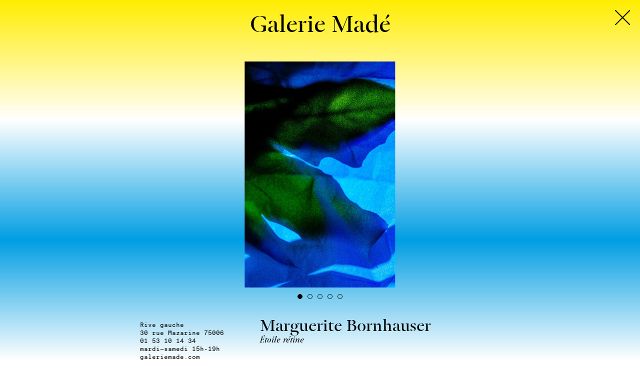

--- FILE ---
content_type: text/html; charset=UTF-8
request_url: http://www.photosaintgermain.com/editions/2021/parcours/galerie-made
body_size: 10300
content:
<!DOCTYPE html>
<html lang="en">
<head>

	<meta charset="utf-8" />
	<meta name="viewport" content="width=device-width, initial-scale=1.0, maximum-scale=1.0, user-scalable=no">

					
	
	<title>Galerie Mad&eacute; — PhotoSaintGermain</title>

	<meta name="description" content="PhotoSaintGermain est un festival annuel destin&eacute; &agrave;&nbsp;promouvoir la cr&eacute;ation photographique.">

	<!-- Open Graph -->
	<meta property="og:type" content="website">
	<meta property="og:url" content="http://www.photosaintgermain.com/editions/2021/parcours/galerie-made">
	<meta property="og:title" content="Galerie Mad&eacute; — PhotoSaintGermain">
	<meta property="og:description" content="PhotoSaintGermain est un festival annuel destin&eacute; &agrave;&nbsp;promouvoir la cr&eacute;ation photographique.">
	<meta name="twitter:card" content="summary_large_image">

			<meta property="og:image" content="">
		<meta property="twitter:image" content="">
	
 	 		<link rel="shortcut icon" href="http://www.photosaintgermain.com/content/profil.picture-psg2024.png">
 	
	<link rel="stylesheet" href="http://www.photosaintgermain.com/assets/css/styles_.css?ver=1.1">
	<style>
	
																																															
											
	
		
			
				body,
				.etape-ajax-container,
				.splash-wrapper,
				.gallery-is-fullscreen .etape__gallery,
				.menu-mobile {
				background: linear-gradient( #ffed00, white, #009ee3, white ) fixed;
				}

				.header,
				.news-gallery-overlay,
				.editions-switcher__item,
				.footer {
					background: transparent !important;
				}

			
			/*.news__item--gallery img {
				box-shadow: 2px 2px 0px 0px #009ee3,
							4px 4px 0px 0px rgba(0,0,0,0.1),
							6px 6px 0px 0px #009ee3,
							8px 8px 0px 0px rgba(0,0,0,0.1);
			}*/
			
			.footer {
				background-color: #0fadf2;
			}

		
		
	
		
		
	



																																																								
		
	</style>

</head>
<body class="body-template--etape viewing-etape">

	<header class="header" role="banner">

		<nav class="menu">

																																																												
													<div class="menu__item">
								<a href="http://www.photosaintgermain.com">
																			← Retour au
																		Journal
								</a>
							</div>
																																																																								

										
						
						<div class="menu__item ">
							<a href="http://www.photosaintgermain.com">
								Journal							</a>
						</div>
				
									



																																																																																																																								
									<div class="menu__item is-active">
						<a href="http://www.photosaintgermain.com/editions/2021/parcours" class="menu__item__link--parcours">
							Parcours						</a>
					</div>									<div class="menu__item ">
						<a href="http://www.photosaintgermain.com/editions/2021/plan" class="menu__item__link--plan">
							Plan						</a>
					</div>									<div class="menu__item ">
						<a href="http://www.photosaintgermain.com/editions/2021/calendrier" class="menu__item__link--calendrier">
							Calendrier						</a>
					</div>									<div class="menu__item ">
						<a href="http://www.photosaintgermain.com/editions/2021/contact" class="menu__item__link--contact">
							À propos						</a>
					</div>									<div class="menu__item ">
						<a href="http://www.photosaintgermain.com/editions/2021/presse" class="menu__item__link--presse">
							Presse						</a>
					</div>				
		</nav>
		

		<div class="header-logo">
			<div class="header-logo__text">
				PhotoSaintGermain
			</div>
		</div>



		<div class="language-menu">

			<div class="language-menu__item language-switcher">
									<a href="http://www.photosaintgermain.com/en/editions/2021/parcours/galerie-made">
						EN
					</a>
							</div>

			<div class="language-menu__item menu-search" data-href="http://www.photosaintgermain.com/recherche">
				<svg id="Calque_1" data-name="Calque 1" xmlns="http://www.w3.org/2000/svg" width="4.37mm" height="4.33mm" viewBox="0 0 12.38 12.28"><title>search</title><path d="M8.64,7.55h0a4.76,4.76,0,1,0-1,1l3.71,3.71,1-1Zm-3.87.57A3.35,3.35,0,1,1,8.12,4.77,3.35,3.35,0,0,1,4.77,8.12" fill="#000000"/></svg>
			</div>

		</div>
	</header>


	<div class="editions-switcher">
																																																																																													
		<div class="editions-switcher__active">
										
			<a href="http://www.photosaintgermain.com/editions/2021/parcours">
				2021			</a>
		</div>
		
		<div class="editions-switcher__overflow">
												<div class="editions-switcher__item">

																			
						<a href="http://www.photosaintgermain.com">
							2025						</a>
					</div>
																<div class="editions-switcher__item">

																			
						<a href="http://www.photosaintgermain.com/editions/2024/parcours">
							2024						</a>
					</div>
																<div class="editions-switcher__item">

																			
						<a href="http://www.photosaintgermain.com/editions/2023/parcours">
							2023						</a>
					</div>
																<div class="editions-switcher__item">

																			
						<a href="http://www.photosaintgermain.com/editions/2022/parcours">
							2022						</a>
					</div>
																</div>

	</div>


	<div class="mobile-menu-button">
		<span></span>
		<span></span>
		<span></span>
	</div>



	<div class="menu-mobile">
		<div class="menu-mobile__editions">
							<div class="menu-mobile__editions__item ">

																
					<a href="http://www.photosaintgermain.com">
						2025					</a>
				</div>
							<div class="menu-mobile__editions__item ">

																
					<a href="http://www.photosaintgermain.com/editions/2024/parcours">
						2024					</a>
				</div>
							<div class="menu-mobile__editions__item ">

																
					<a href="http://www.photosaintgermain.com/editions/2023/parcours">
						2023					</a>
				</div>
							<div class="menu-mobile__editions__item ">

																
					<a href="http://www.photosaintgermain.com/editions/2022/parcours">
						2022					</a>
				</div>
							<div class="menu-mobile__editions__item is-active">

																
					<a href="http://www.photosaintgermain.com/editions/2021/parcours">
						2021					</a>
				</div>
					</div>



					

							<div class="menu-mobile__item is-active">
					<a href="http://www.photosaintgermain.com/editions/2021/parcours">
						Parcours					</a>
				</div>							<div class="menu-mobile__item ">
					<a href="http://www.photosaintgermain.com/editions/2021/plan">
						Plan					</a>
				</div>							<div class="menu-mobile__item ">
					<a href="http://www.photosaintgermain.com/editions/2021/calendrier">
						Calendrier					</a>
				</div>							<div class="menu-mobile__item ">
					<a href="http://www.photosaintgermain.com/editions/2021/contact">
						À propos					</a>
				</div>							<div class="menu-mobile__item ">
					<a href="http://www.photosaintgermain.com/editions/2021/presse">
						Presse					</a>
				</div>			
			</div>



<div class="site-wrapper">

	<div class="site-wrapper__content">

	<!-- <div class="splash__logo">
	Photo<em>Saint</em><strong>Germain</strong>
</div> -->
	<div class="logo">
		
		<a href="http://www.photosaintgermain.com">
			<div class="logo__psg">
				PhotoSaintGermain
			</div>

			<div class="logo__date">
				<div class="logo__date__inner">
					
																																																																														
																									
																	 4-20 novembre 2021								
																																																																																																
				</div>
			</div>
			
		</a>

	</div>
	<main class="main" role="main">

		
<div class="parcours-mode-switch">

	<div class="parcours-mode-switch__item parcours-mode-switch__item--images is-active">
		Images	</div>

	<div class="parcours-mode-switch__item parcours-mode-switch__item--text ">
		Textes	</div>
	
</div>	


			

<div class="parcours-wrapper">

	<h2 class="parcours-subtitle">Rive gauche</h2>

		
		<div class="parcours__item">

			<a href="http://www.photosaintgermain.com/editions/2021/parcours/academie-des-beaux-arts" data-etape-ajax>

				<div class="parcours__item-inner">

					<div class="parcours__item__image">
													<img src="http://www.photosaintgermain.com/thumbs/editions/2021/parcours/academie-des-beaux-arts/psg-rg-1_annie-leibovitz_academie-des-beaux-arts-600x456.jpg" alt="">
											</div>

					<div class="parcours__item__texts">

						<div class="parcours__item__texts__lieu">
							Académie des beaux-arts						</div>

						<div class="parcours__item__texts__artist">
							Annie Leibovitz						</div>

					</div>
				</div>
			</a>

		</div>
			
		<div class="parcours__item">

			<a href="http://www.photosaintgermain.com/editions/2021/parcours/maison-auguste-comte" data-etape-ajax>

				<div class="parcours__item-inner">

					<div class="parcours__item__image">
													<img src="http://www.photosaintgermain.com/thumbs/editions/2021/parcours/maison-auguste-comte/psg-rg-2_fantographie_maison-auguste-comte-600x450.jpg" alt="">
											</div>

					<div class="parcours__item__texts">

						<div class="parcours__item__texts__lieu">
							Maison d'Auguste Comte						</div>

						<div class="parcours__item__texts__artist">
													</div>

					</div>
				</div>
			</a>

		</div>
			
		<div class="parcours__item">

			<a href="http://www.photosaintgermain.com/editions/2021/parcours/musee-eugene-delacroix" data-etape-ajax>

				<div class="parcours__item-inner">

					<div class="parcours__item__image">
													<img src="http://www.photosaintgermain.com/thumbs/editions/2021/parcours/musee-eugene-delacroix/psg-rg-3_noemie-goudal_musee-eugene-delacroix-600x483.jpg" alt="">
											</div>

					<div class="parcours__item__texts">

						<div class="parcours__item__texts__lieu">
							Musée Eugène Delacroix						</div>

						<div class="parcours__item__texts__artist">
							Noémie Goudal						</div>

					</div>
				</div>
			</a>

		</div>
			
		<div class="parcours__item">

			<a href="http://www.photosaintgermain.com/editions/2021/parcours/atelier-neerlandais-fotodok" data-etape-ajax>

				<div class="parcours__item-inner">

					<div class="parcours__item__image">
													<img src="http://www.photosaintgermain.com/thumbs/editions/2021/parcours/atelier-neerlandais-fotodok/psg-rg-4_fotodok_gilleam-trapenberg_atelier-neerlandais-480x600.jpg" alt="">
											</div>

					<div class="parcours__item__texts">

						<div class="parcours__item__texts__lieu">
							Atelier Néerlandais & FOTODOK						</div>

						<div class="parcours__item__texts__artist">
							Earthlings						</div>

					</div>
				</div>
			</a>

		</div>
			
		<div class="parcours__item">

			<a href="http://www.photosaintgermain.com/editions/2021/parcours/centre-culturel-irlandais" data-etape-ajax>

				<div class="parcours__item-inner">

					<div class="parcours__item__image">
													<img src="http://www.photosaintgermain.com/thumbs/editions/2021/parcours/centre-culturel-irlandais/psg-rg-5_donovan-wylie_institut-culturel-irlandais-600x449.jpg" alt="">
											</div>

					<div class="parcours__item__texts">

						<div class="parcours__item__texts__lieu">
							Centre Culturel Irlandais						</div>

						<div class="parcours__item__texts__artist">
							Donovan Wylie						</div>

					</div>
				</div>
			</a>

		</div>
			
		<div class="parcours__item">

			<a href="http://www.photosaintgermain.com/editions/2021/parcours/centre-tcheque-de-paris" data-etape-ajax>

				<div class="parcours__item-inner">

					<div class="parcours__item__image">
													<img src="http://www.photosaintgermain.com/thumbs/editions/2021/parcours/centre-tcheque-de-paris/psg-rg-6_viktor-kronbauer_centre-tcheque-de-paris-600x392.jpg" alt="">
											</div>

					<div class="parcours__item__texts">

						<div class="parcours__item__texts__lieu">
							Centre tchèque de Paris						</div>

						<div class="parcours__item__texts__artist">
													</div>

					</div>
				</div>
			</a>

		</div>
			
		<div class="parcours__item">

			<a href="http://www.photosaintgermain.com/editions/2021/parcours/institut-culturel-italien" data-etape-ajax>

				<div class="parcours__item-inner">

					<div class="parcours__item__image">
													<img src="http://www.photosaintgermain.com/content/editions/5-2021/1-parcours/7-institut-culturel-italien/luigi-ghirri_marazzi-ceramiche_03_-eredi-luigi-ghirri.jpg" alt="">
											</div>

					<div class="parcours__item__texts">

						<div class="parcours__item__texts__lieu">
							Institut Culturel Italien						</div>

						<div class="parcours__item__texts__artist">
							Luigi Ghirri						</div>

					</div>
				</div>
			</a>

		</div>
			
		<div class="parcours__item">

			<a href="http://www.photosaintgermain.com/editions/2021/parcours/institut-culturel-hongrois" data-etape-ajax>

				<div class="parcours__item-inner">

					<div class="parcours__item__image">
													<img src="http://www.photosaintgermain.com/thumbs/editions/2021/parcours/institut-culturel-hongrois/psg-rg-7_peter-korniss_institut-culturel-hongrois-417x600.jpg" alt="">
											</div>

					<div class="parcours__item__texts">

						<div class="parcours__item__texts__lieu">
							Institut Liszt - centre culturel hongrois						</div>

						<div class="parcours__item__texts__artist">
							Péter Korniss						</div>

					</div>
				</div>
			</a>

		</div>
			
		<div class="parcours__item">

			<a href="http://www.photosaintgermain.com/editions/2021/parcours/a2z-art-gallery" data-etape-ajax>

				<div class="parcours__item-inner">

					<div class="parcours__item__image">
													<img src="http://www.photosaintgermain.com/thumbs/editions/2021/parcours/a2z-art-gallery/psg-rg-9_luoyang_a2zgallery-439x600.jpg" alt="">
											</div>

					<div class="parcours__item__texts">

						<div class="parcours__item__texts__lieu">
							A2Z Art Gallery						</div>

						<div class="parcours__item__texts__artist">
							Luo Yang						</div>

					</div>
				</div>
			</a>

		</div>
			
		<div class="parcours__item">

			<a href="http://www.photosaintgermain.com/editions/2021/parcours/galerie-arenthon" data-etape-ajax>

				<div class="parcours__item-inner">

					<div class="parcours__item__image">
													<img src="http://www.photosaintgermain.com/thumbs/editions/2021/parcours/galerie-arenthon/nb-p149-copie-390x600.jpg" alt="">
											</div>

					<div class="parcours__item__texts">

						<div class="parcours__item__texts__lieu">
							Galerie Arenthon						</div>

						<div class="parcours__item__texts__artist">
													</div>

					</div>
				</div>
			</a>

		</div>
			
		<div class="parcours__item">

			<a href="http://www.photosaintgermain.com/editions/2021/parcours/espace-des-femmes" data-etape-ajax>

				<div class="parcours__item-inner">

					<div class="parcours__item__image">
													<img src="http://www.photosaintgermain.com/thumbs/editions/2021/parcours/espace-des-femmes/psg-rg-10_julietteandrea-elie_espace-des-femmes-469x600.jpg" alt="">
											</div>

					<div class="parcours__item__texts">

						<div class="parcours__item__texts__lieu">
							Espace des femmes - Antoinette Fouque						</div>

						<div class="parcours__item__texts__artist">
							Anne-Lou Buzot, Amélie Chassary, Juliette-Andréa Elie, Camille Gharbi et Elsa Leydier						</div>

					</div>
				</div>
			</a>

		</div>
			
		<div class="parcours__item">

			<a href="http://www.photosaintgermain.com/editions/2021/parcours/galerie-alain-le-gaillard" data-etape-ajax>

				<div class="parcours__item-inner">

					<div class="parcours__item__image">
													<img src="http://www.photosaintgermain.com/thumbs/editions/2021/parcours/galerie-alain-le-gaillard/dadoune019-600x417.jpg" alt="">
											</div>

					<div class="parcours__item__texts">

						<div class="parcours__item__texts__lieu">
							Galerie Alain Le Gaillard						</div>

						<div class="parcours__item__texts__artist">
							Joseph Dadoune						</div>

					</div>
				</div>
			</a>

		</div>
			
		<div class="parcours__item">

			<a href="http://www.photosaintgermain.com/editions/2021/parcours/galerie-berthet-aittouares" data-etape-ajax>

				<div class="parcours__item-inner">

					<div class="parcours__item__image">
													<img src="http://www.photosaintgermain.com/thumbs/editions/2021/parcours/galerie-berthet-aittouares/psg-rg-13_antoine-schneck_galerieberthetaittouares-452x600.jpg" alt="">
											</div>

					<div class="parcours__item__texts">

						<div class="parcours__item__texts__lieu">
							Galerie Berthet-Aittouarès						</div>

						<div class="parcours__item__texts__artist">
							Antoine Schneck						</div>

					</div>
				</div>
			</a>

		</div>
			
		<div class="parcours__item">

			<a href="http://www.photosaintgermain.com/editions/2021/parcours/galerie-berthet-aittouares-2" data-etape-ajax>

				<div class="parcours__item-inner">

					<div class="parcours__item__image">
													<img src="http://www.photosaintgermain.com/thumbs/editions/2021/parcours/galerie-berthet-aittouares-2/psg-rg-14_eric-antoine_galerieberthetaittouares-600x479.jpg" alt="">
											</div>

					<div class="parcours__item__texts">

						<div class="parcours__item__texts__lieu">
							Galerie Berthet-Aittouarès						</div>

						<div class="parcours__item__texts__artist">
							Eric Antoine						</div>

					</div>
				</div>
			</a>

		</div>
			
		<div class="parcours__item">

			<a href="http://www.photosaintgermain.com/editions/2021/parcours/galerie-catherine-andre-hug" data-etape-ajax>

				<div class="parcours__item-inner">

					<div class="parcours__item__image">
													<img src="http://www.photosaintgermain.com/thumbs/editions/2021/parcours/galerie-catherine-andre-hug/wonder-valley-california-2015-bill-brewer-600x600.jpg" alt="">
											</div>

					<div class="parcours__item__texts">

						<div class="parcours__item__texts__lieu">
							Galerie Catherine & André Hug						</div>

						<div class="parcours__item__texts__artist">
													</div>

					</div>
				</div>
			</a>

		</div>
			
		<div class="parcours__item">

			<a href="http://www.photosaintgermain.com/editions/2021/parcours/galerie-daniel-blau-galerie-meyer" data-etape-ajax>

				<div class="parcours__item-inner">

					<div class="parcours__item__image">
													<img src="http://www.photosaintgermain.com/thumbs/editions/2021/parcours/galerie-daniel-blau-galerie-meyer/psg-rg-16_manon-martsch_galeriemeyer-492x600.jpg" alt="">
											</div>

					<div class="parcours__item__texts">

						<div class="parcours__item__texts__lieu">
							Galerie Daniel Blau / Galerie Meyer						</div>

						<div class="parcours__item__texts__artist">
							Jimmy Chin Kiu Lee, Sarah Louise Lordan, Manon Martsch						</div>

					</div>
				</div>
			</a>

		</div>
			
		<div class="parcours__item">

			<a href="http://www.photosaintgermain.com/editions/2021/parcours/galerie-de-linstitut" data-etape-ajax>

				<div class="parcours__item-inner">

					<div class="parcours__item__image">
													<img src="http://www.photosaintgermain.com/thumbs/editions/2021/parcours/galerie-de-linstitut/psg-rg-12_jacquelinepicasso_galeriearenthon-galeriedelinstitut-391x600.jpg" alt="">
											</div>

					<div class="parcours__item__texts">

						<div class="parcours__item__texts__lieu">
							Galerie de l’Institut						</div>

						<div class="parcours__item__texts__artist">
													</div>

					</div>
				</div>
			</a>

		</div>
			
		<div class="parcours__item">

			<a href="http://www.photosaintgermain.com/editions/2021/parcours/galerie-du-crous" data-etape-ajax>

				<div class="parcours__item-inner">

					<div class="parcours__item__image">
													<img src="http://www.photosaintgermain.com/thumbs/editions/2021/parcours/galerie-du-crous/psg-rg-29_zeroplayer_galerie-du-crous-424x600.jpg" alt="">
											</div>

					<div class="parcours__item__texts">

						<div class="parcours__item__texts__lieu">
							Galerie du Crous						</div>

						<div class="parcours__item__texts__artist">
							Fred Cave, Joe Cave et Sylvain Couzinet-Jacques avec la Werkplaats Typografie						</div>

					</div>
				</div>
			</a>

		</div>
			
		<div class="parcours__item">

			<a href="http://www.photosaintgermain.com/editions/2021/parcours/galerie-georges-philippe-nathalie-vallois" data-etape-ajax>

				<div class="parcours__item-inner">

					<div class="parcours__item__image">
													<img src="http://www.photosaintgermain.com/thumbs/editions/2021/parcours/galerie-georges-philippe-nathalie-vallois/psg-rg-18_erwann-venn_galerie-vallois-395x600.jpg" alt="">
											</div>

					<div class="parcours__item__texts">

						<div class="parcours__item__texts__lieu">
							Galerie Georges-Philippe & Nathalie Vallois						</div>

						<div class="parcours__item__texts__artist">
							Erwan Venn						</div>

					</div>
				</div>
			</a>

		</div>
			
		<div class="parcours__item">

			<a href="http://www.photosaintgermain.com/editions/2021/parcours/galerie-georges-philippe-nathalie-vallois-2" data-etape-ajax>

				<div class="parcours__item-inner">

					<div class="parcours__item__image">
													<img src="http://www.photosaintgermain.com/thumbs/editions/2021/parcours/galerie-georges-philippe-nathalie-vallois-2/psg-rg-19_alain-bublex_galerie-vallois-600x232.jpg" alt="">
											</div>

					<div class="parcours__item__texts">

						<div class="parcours__item__texts__lieu">
							Galerie Georges-Philippe & Nathalie Vallois						</div>

						<div class="parcours__item__texts__artist">
							Alain Bublex						</div>

					</div>
				</div>
			</a>

		</div>
			
		<div class="parcours__item">

			<a href="http://www.photosaintgermain.com/editions/2021/parcours/galerie-la-forest-divonne" data-etape-ajax>

				<div class="parcours__item-inner">

					<div class="parcours__item__image">
													<img src="http://www.photosaintgermain.com/thumbs/editions/2021/parcours/galerie-la-forest-divonne/psg-rg-20_elsa-and-johanna_galerie-laforestdivonne-600x401.jpg" alt="">
											</div>

					<div class="parcours__item__texts">

						<div class="parcours__item__texts__lieu">
							Galerie La Forest Divonne						</div>

						<div class="parcours__item__texts__artist">
							Elsa & Johanna						</div>

					</div>
				</div>
			</a>

		</div>
			
		<div class="parcours__item">

			<a href="http://www.photosaintgermain.com/editions/2021/parcours/galerie-le-minotaure" data-etape-ajax>

				<div class="parcours__item-inner">

					<div class="parcours__item__image">
													<img src="http://www.photosaintgermain.com/thumbs/editions/2021/parcours/galerie-le-minotaure/dadoune016-600x600.jpg" alt="">
											</div>

					<div class="parcours__item__texts">

						<div class="parcours__item__texts__lieu">
							Galerie le Minotaure						</div>

						<div class="parcours__item__texts__artist">
							Joseph Dadoune						</div>

					</div>
				</div>
			</a>

		</div>
			
		<div class="parcours__item">

			<a href="http://www.photosaintgermain.com/editions/2021/parcours/galerie-linlassable" data-etape-ajax>

				<div class="parcours__item-inner">

					<div class="parcours__item__image">
													<img src="http://www.photosaintgermain.com/thumbs/editions/2021/parcours/galerie-linlassable/psg-rg-21_caroline-corbasson_linlassable-440x600.jpg" alt="">
											</div>

					<div class="parcours__item__texts">

						<div class="parcours__item__texts__lieu">
							Galerie l’inlassable						</div>

						<div class="parcours__item__texts__artist">
							Caroline Corbasson						</div>

					</div>
				</div>
			</a>

		</div>
			
		<div class="parcours__item">

			<a href="http://www.photosaintgermain.com/editions/2021/parcours/galerie-made" data-etape-ajax>

				<div class="parcours__item-inner">

					<div class="parcours__item__image">
													<img src="http://www.photosaintgermain.com/thumbs/editions/2021/parcours/galerie-made/psg-rg-22_margueritebornhauser_galeriemade-400x600.jpg" alt="">
											</div>

					<div class="parcours__item__texts">

						<div class="parcours__item__texts__lieu">
							Galerie Madé						</div>

						<div class="parcours__item__texts__artist">
							Marguerite Bornhauser						</div>

					</div>
				</div>
			</a>

		</div>
			
		<div class="parcours__item">

			<a href="http://www.photosaintgermain.com/editions/2021/parcours/galerie-minimasterpiece" data-etape-ajax>

				<div class="parcours__item-inner">

					<div class="parcours__item__image">
													<img src="http://www.photosaintgermain.com/thumbs/editions/2021/parcours/galerie-minimasterpiece/psg-rg-23_yann-delacour_galerieminimasterpiece-600x429.jpg" alt="">
											</div>

					<div class="parcours__item__texts">

						<div class="parcours__item__texts__lieu">
							Galerie MiniMasterpiece						</div>

						<div class="parcours__item__texts__artist">
							Yann Delacour						</div>

					</div>
				</div>
			</a>

		</div>
			
		<div class="parcours__item">

			<a href="http://www.photosaintgermain.com/editions/2021/parcours/galerie-olivier-waltman" data-etape-ajax>

				<div class="parcours__item-inner">

					<div class="parcours__item__image">
													<img src="http://www.photosaintgermain.com/thumbs/editions/2021/parcours/galerie-olivier-waltman/philippe-calandre-suntec-city-a1-tirage-jet-d-encre-120-x-120-cm-80-x-80-cm-60-x-60-cm-600x600.jpg" alt="">
											</div>

					<div class="parcours__item__texts">

						<div class="parcours__item__texts__lieu">
							Galerie Olivier Waltman						</div>

						<div class="parcours__item__texts__artist">
							Philippe Calandre et François Ronsiaux						</div>

					</div>
				</div>
			</a>

		</div>
			
		<div class="parcours__item">

			<a href="http://www.photosaintgermain.com/editions/2021/parcours/galerie-roger-viollet" data-etape-ajax>

				<div class="parcours__item-inner">

					<div class="parcours__item__image">
													<img src="http://www.photosaintgermain.com/thumbs/editions/2021/parcours/galerie-roger-viollet/psg-rg-25_leon-levy_roger-viollet-600x227.jpg" alt="">
											</div>

					<div class="parcours__item__texts">

						<div class="parcours__item__texts__lieu">
							Galerie Roger-Viollet						</div>

						<div class="parcours__item__texts__artist">
							Léon & Lévy						</div>

					</div>
				</div>
			</a>

		</div>
			
		<div class="parcours__item">

			<a href="http://www.photosaintgermain.com/editions/2021/parcours/segolene-brossette-galerie" data-etape-ajax>

				<div class="parcours__item-inner">

					<div class="parcours__item__image">
													<img src="http://www.photosaintgermain.com/thumbs/editions/2021/parcours/segolene-brossette-galerie/psg-rg-26_sylvie-bonnot_segolene-brossette-galerie-600x403.jpg" alt="">
											</div>

					<div class="parcours__item__texts">

						<div class="parcours__item__texts__lieu">
							Ségolène Brossette Galerie						</div>

						<div class="parcours__item__texts__artist">
							Sylvie Bonnot						</div>

					</div>
				</div>
			</a>

		</div>
			
		<div class="parcours__item">

			<a href="http://www.photosaintgermain.com/editions/2021/parcours/delpire-co" data-etape-ajax>

				<div class="parcours__item-inner">

					<div class="parcours__item__image">
													<img src="http://www.photosaintgermain.com/thumbs/editions/2021/parcours/delpire-co/psg-rg-27_delpire-and-co-600x400.jpg" alt="">
											</div>

					<div class="parcours__item__texts">

						<div class="parcours__item__texts__lieu">
							delpire & co						</div>

						<div class="parcours__item__texts__artist">
							Vivian Maier						</div>

					</div>
				</div>
			</a>

		</div>
			
		<div class="parcours__item">

			<a href="http://www.photosaintgermain.com/editions/2021/parcours/librairie-des-alpes" data-etape-ajax>

				<div class="parcours__item-inner">

					<div class="parcours__item__image">
													<img src="http://www.photosaintgermain.com/thumbs/editions/2021/parcours/librairie-des-alpes/psg-rg-28_librairiedesalpes-445x600.jpg" alt="">
											</div>

					<div class="parcours__item__texts">

						<div class="parcours__item__texts__lieu">
							Librairie des Alpes						</div>

						<div class="parcours__item__texts__artist">
													</div>

					</div>
				</div>
			</a>

		</div>
			
		<div class="parcours__item">

			<a href="http://www.photosaintgermain.com/editions/2021/parcours/les-bouquinistes-2" data-etape-ajax>

				<div class="parcours__item-inner">

					<div class="parcours__item__image">
													<img src="http://www.photosaintgermain.com/thumbs/editions/2021/parcours/les-bouquinistes-2/psg-rg-30_sebastien-girard_lesbouquinistes-514x600.jpg" alt="">
											</div>

					<div class="parcours__item__texts">

						<div class="parcours__item__texts__lieu">
							Les Bouquinistes #2						</div>

						<div class="parcours__item__texts__artist">
													</div>

					</div>
				</div>
			</a>

		</div>
			
		<div class="parcours__item">

			<a href="http://www.photosaintgermain.com/editions/2021/parcours/port-de-solferino" data-etape-ajax>

				<div class="parcours__item-inner">

					<div class="parcours__item__image">
													<img src="http://www.photosaintgermain.com/thumbs/editions/2021/parcours/port-de-solferino/psg-rg-31_rene-burri_port-de-solferino-412x600.jpg" alt="">
											</div>

					<div class="parcours__item__texts">

						<div class="parcours__item__texts__lieu">
							Port de Solférino						</div>

						<div class="parcours__item__texts__artist">
							René Burri						</div>

					</div>
				</div>
			</a>

		</div>
			
		<div class="parcours__item">

			<a href="http://www.photosaintgermain.com/editions/2021/parcours/sasori-bar" data-etape-ajax>

				<div class="parcours__item-inner">

					<div class="parcours__item__image">
													<img src="http://www.photosaintgermain.com/thumbs/editions/2021/parcours/sasori-bar/psg-rg-32satomi-nihongi-_sasoribar-399x600.jpg" alt="">
											</div>

					<div class="parcours__item__texts">

						<div class="parcours__item__texts__lieu">
							Sasori Bar						</div>

						<div class="parcours__item__texts__artist">
													</div>

					</div>
				</div>
			</a>

		</div>
																										
	<h2 class="parcours-subtitle">Rive droite</h2>

																																			
	<div class="parcours__item">

		<a href="http://www.photosaintgermain.com/editions/2021/parcours/galerie-clementine-de-la-feronniere" data-etape-ajax>

			<div class="parcours__item-inner">

				<div class="parcours__item__image">
											<img src="http://www.photosaintgermain.com/thumbs/editions/2021/parcours/galerie-clementine-de-la-feronniere/couv-fredstuccidef-480x600.jpg" alt="">
									</div>

				<div class="parcours__item__texts">

					<div class="parcours__item__texts__lieu">
						Galerie Clémentine de la Féronnière					</div>

					<div class="parcours__item__texts__artist">
						Maison CF					</div>

				</div>
			</div>
		</a>

	</div>	
	<div class="parcours__item">

		<a href="http://www.photosaintgermain.com/editions/2021/parcours/galerie-binome" data-etape-ajax>

			<div class="parcours__item-inner">

				<div class="parcours__item__image">
											<img src="http://www.photosaintgermain.com/thumbs/editions/2021/parcours/galerie-binome/ault-n-e_thibault-brunet-mille-cailloux_2019_galerie-binome_hd-480x600.jpg" alt="">
									</div>

				<div class="parcours__item__texts">

					<div class="parcours__item__texts__lieu">
						Galerie Binome					</div>

					<div class="parcours__item__texts__artist">
						Au fil du livre					</div>

				</div>
			</div>
		</a>

	</div>	
	<div class="parcours__item">

		<a href="http://www.photosaintgermain.com/editions/2021/parcours/mep-bibliotheque" data-etape-ajax>

			<div class="parcours__item-inner">

				<div class="parcours__item__image">
											<img src="http://www.photosaintgermain.com/thumbs/editions/2021/parcours/mep-bibliotheque/mep-spbh_02-600x450.jpg" alt="">
									</div>

				<div class="parcours__item__texts">

					<div class="parcours__item__texts__lieu">
						Maison Européenne de la Photographie					</div>

					<div class="parcours__item__texts__artist">
						Self Publish, Be Happy					</div>

				</div>
			</div>
		</a>

	</div>	
	<div class="parcours__item">

		<a href="http://www.photosaintgermain.com/editions/2021/parcours/librairie-bigaignon" data-etape-ajax>

			<div class="parcours__item-inner">

				<div class="parcours__item__image">
											<img src="http://www.photosaintgermain.com/thumbs/editions/2021/parcours/librairie-bigaignon/bigaignon-le-store-600x485.jpg" alt="">
									</div>

				<div class="parcours__item__texts">

					<div class="parcours__item__texts__lieu">
						Bigaignon					</div>

					<div class="parcours__item__texts__artist">
						CURATED (BOOK)STORE					</div>

				</div>
			</div>
		</a>

	</div>	
	<div class="parcours__item">

		<a href="http://www.photosaintgermain.com/editions/2021/parcours/centre-culturel-suisse" data-etape-ajax>

			<div class="parcours__item-inner">

				<div class="parcours__item__image">
											<img src="http://www.photosaintgermain.com/thumbs/editions/2021/parcours/centre-culturel-suisse/centre-culturel-suisse-600x400.jpg" alt="">
									</div>

				<div class="parcours__item__texts">

					<div class="parcours__item__texts__lieu">
						Centre Culturel Suisse					</div>

					<div class="parcours__item__texts__artist">
						Sélection des  plus beaux livres suisses					</div>

				</div>
			</div>
		</a>

	</div>	
	<div class="parcours__item">

		<a href="http://www.photosaintgermain.com/editions/2021/parcours/institut-suedois" data-etape-ajax>

			<div class="parcours__item-inner">

				<div class="parcours__item__image">
											<img src="http://www.photosaintgermain.com/thumbs/editions/2021/parcours/institut-suedois/centre-culturel-suedois-liggande-copyright-svante-larsson-600x484.jpg" alt="">
									</div>

				<div class="parcours__item__texts">

					<div class="parcours__item__texts__lieu">
						Institut Suédois					</div>

					<div class="parcours__item__texts__artist">
						Svenska Fotobokspriset					</div>

				</div>
			</div>
		</a>

	</div>	
	<div class="parcours__item">

		<a href="http://www.photosaintgermain.com/editions/2021/parcours/galerie-polka" data-etape-ajax>

			<div class="parcours__item-inner">

				<div class="parcours__item__image">
											<img src="http://www.photosaintgermain.com/thumbs/editions/2021/parcours/galerie-polka/2021_10_william-klein_contacts-peints_benoit-pailley_45336_v2-600x497.jpg" alt="">
									</div>

				<div class="parcours__item__texts">

					<div class="parcours__item__texts__lieu">
						Galerie Polka					</div>

					<div class="parcours__item__texts__artist">
						Fashion + Klein					</div>

				</div>
			</div>
		</a>

	</div>	
	<div class="parcours__item">

		<a href="http://www.photosaintgermain.com/editions/2021/parcours/galerie-echo-119" data-etape-ajax>

			<div class="parcours__item-inner">

				<div class="parcours__item__image">
											<img src="http://www.photosaintgermain.com/thumbs/editions/2021/parcours/galerie-echo-119/chieko-shiraishi-shikawatari-600x494.jpg" alt="">
									</div>

				<div class="parcours__item__texts">

					<div class="parcours__item__texts__lieu">
						Galerie Echo 119					</div>

					<div class="parcours__item__texts__artist">
						Shikawatari de Chieko Shiraishi					</div>

				</div>
			</div>
		</a>

	</div>	
	<div class="parcours__item">

		<a href="http://www.photosaintgermain.com/editions/2021/parcours/galerie-christophe-gaillard" data-etape-ajax>

			<div class="parcours__item-inner">

				<div class="parcours__item__image">
											<img src="http://www.photosaintgermain.com/thumbs/editions/2021/parcours/galerie-christophe-gaillard/galerie-christophe-gaillard-michel-journiac-600x414.jpg" alt="">
									</div>

				<div class="parcours__item__texts">

					<div class="parcours__item__texts__lieu">
						Galerie Christophe Gaillard					</div>

					<div class="parcours__item__texts__artist">
						Laurel Parker Book - Chose Commune - The (M) Editions - L'éditeur du dimanche / The Sunday Publisher					</div>

				</div>
			</div>
		</a>

	</div>	
	<div class="parcours__item">

		<a href="http://www.photosaintgermain.com/editions/2021/parcours/galerie-c" data-etape-ajax>

			<div class="parcours__item-inner">

				<div class="parcours__item__image">
											<img src="http://www.photosaintgermain.com/thumbs/editions/2021/parcours/galerie-c/_dsc2225b-600x480.jpg" alt="">
									</div>

				<div class="parcours__item__texts">

					<div class="parcours__item__texts__lieu">
						Galerie C					</div>

					<div class="parcours__item__texts__artist">
						Matthieu Gafsou					</div>

				</div>
			</div>
		</a>

	</div>	
	<div class="parcours__item">

		<a href="http://www.photosaintgermain.com/editions/2021/parcours/galerie-baudoin-lebon" data-etape-ajax>

			<div class="parcours__item-inner">

				<div class="parcours__item__image">
											<img src="http://www.photosaintgermain.com/thumbs/editions/2021/parcours/galerie-baudoin-lebon/galerie-baudoin-lebon-600x289.png" alt="">
									</div>

				<div class="parcours__item__texts">

					<div class="parcours__item__texts__lieu">
						baudoin lebon					</div>

					<div class="parcours__item__texts__artist">
						Matérialité photographique					</div>

				</div>
			</div>
		</a>

	</div>	
	<div class="parcours__item">

		<a href="http://www.photosaintgermain.com/editions/2021/parcours/galerie-miranda" data-etape-ajax>

			<div class="parcours__item-inner">

				<div class="parcours__item__image">
											<img src="http://www.photosaintgermain.com/thumbs/editions/2021/parcours/galerie-miranda/chloe-sells-hot-damn-cover-431x600.jpg" alt="">
									</div>

				<div class="parcours__item__texts">

					<div class="parcours__item__texts__lieu">
						Galerie Miranda					</div>

					<div class="parcours__item__texts__artist">
						Chloe Sells					</div>

				</div>
			</div>
		</a>

	</div>

	<div class="parcours__item"></div>
	<div class="parcours__item"></div>
	<div class="parcours__item"></div>

</div>

		
		
<div class="parcours-text-wrapper">
	
	<table id="tablesorter">
		
		<thead>
			<tr>
				<th class="table-num">
					N°
				</th>

				<th class="table-lieu">
					Lieu				</th>

				<th class="table-artiste">
					Artiste				</th>

				<th class="table-type">
					Type				</th>

				<th class="table-arrondissement">
					Quartier				</th>
			</tr>
		</thead>



		<tbody>
			
							<tr data-etape-ajax href="http://www.photosaintgermain.com/editions/2021/parcours/academie-des-beaux-arts">
					
					<th class="table-num">
						1					</th>

					<th class="table-lieu">
						Académie des beaux-arts					</th>

					<th class="table-artiste">
													Annie Leibovitz											</th>

					<th class="table-type">
													Institution											</th>

					<th class="table-arrondissement">
													75006											</th>
				</tr>
							<tr data-etape-ajax href="http://www.photosaintgermain.com/editions/2021/parcours/maison-auguste-comte">
					
					<th class="table-num">
						2					</th>

					<th class="table-lieu">
						Maison d'Auguste Comte					</th>

					<th class="table-artiste">
													—
											</th>

					<th class="table-type">
													Institution											</th>

					<th class="table-arrondissement">
													75006											</th>
				</tr>
							<tr data-etape-ajax href="http://www.photosaintgermain.com/editions/2021/parcours/musee-eugene-delacroix">
					
					<th class="table-num">
						3					</th>

					<th class="table-lieu">
						Musée Eugène Delacroix					</th>

					<th class="table-artiste">
													Noémie Goudal											</th>

					<th class="table-type">
													Institution											</th>

					<th class="table-arrondissement">
													75006											</th>
				</tr>
							<tr data-etape-ajax href="http://www.photosaintgermain.com/editions/2021/parcours/atelier-neerlandais-fotodok">
					
					<th class="table-num">
						4					</th>

					<th class="table-lieu">
						Atelier Néerlandais & FOTODOK					</th>

					<th class="table-artiste">
													Earthlings											</th>

					<th class="table-type">
													Centre Culturel											</th>

					<th class="table-arrondissement">
													75007											</th>
				</tr>
							<tr data-etape-ajax href="http://www.photosaintgermain.com/editions/2021/parcours/centre-culturel-irlandais">
					
					<th class="table-num">
						5					</th>

					<th class="table-lieu">
						Centre Culturel Irlandais					</th>

					<th class="table-artiste">
													Donovan Wylie											</th>

					<th class="table-type">
													Centre Culturel											</th>

					<th class="table-arrondissement">
													75005											</th>
				</tr>
							<tr data-etape-ajax href="http://www.photosaintgermain.com/editions/2021/parcours/centre-tcheque-de-paris">
					
					<th class="table-num">
						6					</th>

					<th class="table-lieu">
						Centre tchèque de Paris					</th>

					<th class="table-artiste">
													—
											</th>

					<th class="table-type">
													Centre Culturel											</th>

					<th class="table-arrondissement">
													75006											</th>
				</tr>
							<tr data-etape-ajax href="http://www.photosaintgermain.com/editions/2021/parcours/institut-culturel-italien">
					
					<th class="table-num">
						7					</th>

					<th class="table-lieu">
						Institut Culturel Italien					</th>

					<th class="table-artiste">
													Luigi Ghirri											</th>

					<th class="table-type">
													Centre Culturel											</th>

					<th class="table-arrondissement">
													75007											</th>
				</tr>
							<tr data-etape-ajax href="http://www.photosaintgermain.com/editions/2021/parcours/institut-culturel-hongrois">
					
					<th class="table-num">
						8					</th>

					<th class="table-lieu">
						Institut Liszt - centre culturel hongrois					</th>

					<th class="table-artiste">
													Péter Korniss											</th>

					<th class="table-type">
													Centre Culturel											</th>

					<th class="table-arrondissement">
													75006											</th>
				</tr>
							<tr data-etape-ajax href="http://www.photosaintgermain.com/editions/2021/parcours/a2z-art-gallery">
					
					<th class="table-num">
						9					</th>

					<th class="table-lieu">
						A2Z Art Gallery					</th>

					<th class="table-artiste">
													Luo Yang											</th>

					<th class="table-type">
													Galerie											</th>

					<th class="table-arrondissement">
													75006											</th>
				</tr>
							<tr data-etape-ajax href="http://www.photosaintgermain.com/editions/2021/parcours/galerie-arenthon">
					
					<th class="table-num">
						10					</th>

					<th class="table-lieu">
						Galerie Arenthon					</th>

					<th class="table-artiste">
													—
											</th>

					<th class="table-type">
													Galerie											</th>

					<th class="table-arrondissement">
													75006											</th>
				</tr>
							<tr data-etape-ajax href="http://www.photosaintgermain.com/editions/2021/parcours/espace-des-femmes">
					
					<th class="table-num">
						11					</th>

					<th class="table-lieu">
						Espace des femmes - Antoinette Fouque					</th>

					<th class="table-artiste">
													Anne-Lou Buzot, Amélie Chassary, Juliette-Andréa Elie, Camille Gharbi et Elsa Leydier											</th>

					<th class="table-type">
													Galerie											</th>

					<th class="table-arrondissement">
													75006											</th>
				</tr>
							<tr data-etape-ajax href="http://www.photosaintgermain.com/editions/2021/parcours/galerie-alain-le-gaillard">
					
					<th class="table-num">
						12					</th>

					<th class="table-lieu">
						Galerie Alain Le Gaillard					</th>

					<th class="table-artiste">
													Joseph Dadoune											</th>

					<th class="table-type">
													Galerie											</th>

					<th class="table-arrondissement">
													75006											</th>
				</tr>
							<tr data-etape-ajax href="http://www.photosaintgermain.com/editions/2021/parcours/galerie-berthet-aittouares">
					
					<th class="table-num">
						13					</th>

					<th class="table-lieu">
						Galerie Berthet-Aittouarès					</th>

					<th class="table-artiste">
													Antoine Schneck											</th>

					<th class="table-type">
													Galerie											</th>

					<th class="table-arrondissement">
													75006											</th>
				</tr>
							<tr data-etape-ajax href="http://www.photosaintgermain.com/editions/2021/parcours/galerie-berthet-aittouares-2">
					
					<th class="table-num">
						14					</th>

					<th class="table-lieu">
						Galerie Berthet-Aittouarès					</th>

					<th class="table-artiste">
													Eric Antoine											</th>

					<th class="table-type">
													Galerie											</th>

					<th class="table-arrondissement">
													75006											</th>
				</tr>
							<tr data-etape-ajax href="http://www.photosaintgermain.com/editions/2021/parcours/galerie-catherine-andre-hug">
					
					<th class="table-num">
						15					</th>

					<th class="table-lieu">
						Galerie Catherine & André Hug					</th>

					<th class="table-artiste">
													—
											</th>

					<th class="table-type">
													Galerie											</th>

					<th class="table-arrondissement">
													75006											</th>
				</tr>
							<tr data-etape-ajax href="http://www.photosaintgermain.com/editions/2021/parcours/galerie-daniel-blau-galerie-meyer">
					
					<th class="table-num">
						16					</th>

					<th class="table-lieu">
						Galerie Daniel Blau / Galerie Meyer					</th>

					<th class="table-artiste">
													Jimmy Chin Kiu Lee, Sarah Louise Lordan, Manon Martsch											</th>

					<th class="table-type">
													Galerie											</th>

					<th class="table-arrondissement">
													75006											</th>
				</tr>
							<tr data-etape-ajax href="http://www.photosaintgermain.com/editions/2021/parcours/galerie-de-linstitut">
					
					<th class="table-num">
						17					</th>

					<th class="table-lieu">
						Galerie de l’Institut					</th>

					<th class="table-artiste">
													—
											</th>

					<th class="table-type">
													Galerie											</th>

					<th class="table-arrondissement">
													75006											</th>
				</tr>
							<tr data-etape-ajax href="http://www.photosaintgermain.com/editions/2021/parcours/galerie-du-crous">
					
					<th class="table-num">
						18					</th>

					<th class="table-lieu">
						Galerie du Crous					</th>

					<th class="table-artiste">
													Fred Cave, Joe Cave et Sylvain Couzinet-Jacques avec la Werkplaats Typografie											</th>

					<th class="table-type">
													Galerie											</th>

					<th class="table-arrondissement">
													75006											</th>
				</tr>
							<tr data-etape-ajax href="http://www.photosaintgermain.com/editions/2021/parcours/galerie-georges-philippe-nathalie-vallois">
					
					<th class="table-num">
						19					</th>

					<th class="table-lieu">
						Galerie Georges-Philippe & Nathalie Vallois					</th>

					<th class="table-artiste">
													Erwan Venn											</th>

					<th class="table-type">
													Galerie											</th>

					<th class="table-arrondissement">
													75006											</th>
				</tr>
							<tr data-etape-ajax href="http://www.photosaintgermain.com/editions/2021/parcours/galerie-georges-philippe-nathalie-vallois-2">
					
					<th class="table-num">
						20					</th>

					<th class="table-lieu">
						Galerie Georges-Philippe & Nathalie Vallois					</th>

					<th class="table-artiste">
													Alain Bublex											</th>

					<th class="table-type">
													Galerie											</th>

					<th class="table-arrondissement">
													75006											</th>
				</tr>
							<tr data-etape-ajax href="http://www.photosaintgermain.com/editions/2021/parcours/galerie-la-forest-divonne">
					
					<th class="table-num">
						21					</th>

					<th class="table-lieu">
						Galerie La Forest Divonne					</th>

					<th class="table-artiste">
													Elsa & Johanna											</th>

					<th class="table-type">
													Galerie											</th>

					<th class="table-arrondissement">
													75006											</th>
				</tr>
							<tr data-etape-ajax href="http://www.photosaintgermain.com/editions/2021/parcours/galerie-le-minotaure">
					
					<th class="table-num">
						22					</th>

					<th class="table-lieu">
						Galerie le Minotaure					</th>

					<th class="table-artiste">
													Joseph Dadoune											</th>

					<th class="table-type">
													Galerie											</th>

					<th class="table-arrondissement">
													75006											</th>
				</tr>
							<tr data-etape-ajax href="http://www.photosaintgermain.com/editions/2021/parcours/galerie-linlassable">
					
					<th class="table-num">
						23					</th>

					<th class="table-lieu">
						Galerie l’inlassable					</th>

					<th class="table-artiste">
													Caroline Corbasson											</th>

					<th class="table-type">
													Galerie											</th>

					<th class="table-arrondissement">
													75006											</th>
				</tr>
							<tr data-etape-ajax href="http://www.photosaintgermain.com/editions/2021/parcours/galerie-made">
					
					<th class="table-num">
						24					</th>

					<th class="table-lieu">
						Galerie Madé					</th>

					<th class="table-artiste">
													Marguerite Bornhauser											</th>

					<th class="table-type">
													Galerie											</th>

					<th class="table-arrondissement">
													75006											</th>
				</tr>
							<tr data-etape-ajax href="http://www.photosaintgermain.com/editions/2021/parcours/galerie-minimasterpiece">
					
					<th class="table-num">
						25					</th>

					<th class="table-lieu">
						Galerie MiniMasterpiece					</th>

					<th class="table-artiste">
													Yann Delacour											</th>

					<th class="table-type">
													Galerie											</th>

					<th class="table-arrondissement">
													75007											</th>
				</tr>
							<tr data-etape-ajax href="http://www.photosaintgermain.com/editions/2021/parcours/galerie-olivier-waltman">
					
					<th class="table-num">
						26					</th>

					<th class="table-lieu">
						Galerie Olivier Waltman					</th>

					<th class="table-artiste">
													Philippe Calandre et François Ronsiaux											</th>

					<th class="table-type">
													Galerie											</th>

					<th class="table-arrondissement">
													75006											</th>
				</tr>
							<tr data-etape-ajax href="http://www.photosaintgermain.com/editions/2021/parcours/galerie-roger-viollet">
					
					<th class="table-num">
						27					</th>

					<th class="table-lieu">
						Galerie Roger-Viollet					</th>

					<th class="table-artiste">
													Léon & Lévy											</th>

					<th class="table-type">
													Galerie											</th>

					<th class="table-arrondissement">
													75006											</th>
				</tr>
							<tr data-etape-ajax href="http://www.photosaintgermain.com/editions/2021/parcours/segolene-brossette-galerie">
					
					<th class="table-num">
						28					</th>

					<th class="table-lieu">
						Ségolène Brossette Galerie					</th>

					<th class="table-artiste">
													Sylvie Bonnot											</th>

					<th class="table-type">
													Galerie											</th>

					<th class="table-arrondissement">
													75006											</th>
				</tr>
							<tr data-etape-ajax href="http://www.photosaintgermain.com/editions/2021/parcours/delpire-co">
					
					<th class="table-num">
						29					</th>

					<th class="table-lieu">
						delpire & co					</th>

					<th class="table-artiste">
													Vivian Maier											</th>

					<th class="table-type">
													Librairie											</th>

					<th class="table-arrondissement">
													75006											</th>
				</tr>
							<tr data-etape-ajax href="http://www.photosaintgermain.com/editions/2021/parcours/librairie-des-alpes">
					
					<th class="table-num">
						30					</th>

					<th class="table-lieu">
						Librairie des Alpes					</th>

					<th class="table-artiste">
													—
											</th>

					<th class="table-type">
													Librairie											</th>

					<th class="table-arrondissement">
													75006											</th>
				</tr>
							<tr data-etape-ajax href="http://www.photosaintgermain.com/editions/2021/parcours/les-bouquinistes-2">
					
					<th class="table-num">
						31					</th>

					<th class="table-lieu">
						Les Bouquinistes #2					</th>

					<th class="table-artiste">
													—
											</th>

					<th class="table-type">
													Pop-up											</th>

					<th class="table-arrondissement">
													75006											</th>
				</tr>
							<tr data-etape-ajax href="http://www.photosaintgermain.com/editions/2021/parcours/port-de-solferino">
					
					<th class="table-num">
						32					</th>

					<th class="table-lieu">
						Port de Solférino					</th>

					<th class="table-artiste">
													René Burri											</th>

					<th class="table-type">
													Pop-up											</th>

					<th class="table-arrondissement">
													75007											</th>
				</tr>
							<tr data-etape-ajax href="http://www.photosaintgermain.com/editions/2021/parcours/sasori-bar">
					
					<th class="table-num">
						33					</th>

					<th class="table-lieu">
						Sasori Bar					</th>

					<th class="table-artiste">
													—
											</th>

					<th class="table-type">
													Pop-up											</th>

					<th class="table-arrondissement">
													75007											</th>
				</tr>
							<tr data-etape-ajax href="http://www.photosaintgermain.com/editions/2021/parcours/galerie-clementine-de-la-feronniere">
					
					<th class="table-num">
						34					</th>

					<th class="table-lieu">
						Galerie Clémentine de la Féronnière					</th>

					<th class="table-artiste">
													Maison CF											</th>

					<th class="table-type">
													Pop-up											</th>

					<th class="table-arrondissement">
													&nbsp;
											</th>
				</tr>
							<tr data-etape-ajax href="http://www.photosaintgermain.com/editions/2021/parcours/galerie-binome">
					
					<th class="table-num">
						35					</th>

					<th class="table-lieu">
						Galerie Binome					</th>

					<th class="table-artiste">
													Au fil du livre											</th>

					<th class="table-type">
													Galerie											</th>

					<th class="table-arrondissement">
													&nbsp;
											</th>
				</tr>
							<tr data-etape-ajax href="http://www.photosaintgermain.com/editions/2021/parcours/mep-bibliotheque">
					
					<th class="table-num">
						36					</th>

					<th class="table-lieu">
						Maison Européenne de la Photographie					</th>

					<th class="table-artiste">
													Self Publish, Be Happy											</th>

					<th class="table-type">
													Institution											</th>

					<th class="table-arrondissement">
													75004											</th>
				</tr>
							<tr data-etape-ajax href="http://www.photosaintgermain.com/editions/2021/parcours/librairie-bigaignon">
					
					<th class="table-num">
						37					</th>

					<th class="table-lieu">
						Bigaignon					</th>

					<th class="table-artiste">
													CURATED (BOOK)STORE											</th>

					<th class="table-type">
													Galerie											</th>

					<th class="table-arrondissement">
													75004											</th>
				</tr>
							<tr data-etape-ajax href="http://www.photosaintgermain.com/editions/2021/parcours/centre-culturel-suisse">
					
					<th class="table-num">
						38					</th>

					<th class="table-lieu">
						Centre Culturel Suisse					</th>

					<th class="table-artiste">
													Sélection des  plus beaux livres suisses											</th>

					<th class="table-type">
													Librairie											</th>

					<th class="table-arrondissement">
													75004											</th>
				</tr>
							<tr data-etape-ajax href="http://www.photosaintgermain.com/editions/2021/parcours/institut-suedois">
					
					<th class="table-num">
						39					</th>

					<th class="table-lieu">
						Institut Suédois					</th>

					<th class="table-artiste">
													Svenska Fotobokspriset											</th>

					<th class="table-type">
													Centre Culturel											</th>

					<th class="table-arrondissement">
													75004											</th>
				</tr>
							<tr data-etape-ajax href="http://www.photosaintgermain.com/editions/2021/parcours/galerie-polka">
					
					<th class="table-num">
						40					</th>

					<th class="table-lieu">
						Galerie Polka					</th>

					<th class="table-artiste">
													Fashion + Klein											</th>

					<th class="table-type">
													Galerie											</th>

					<th class="table-arrondissement">
													75004											</th>
				</tr>
							<tr data-etape-ajax href="http://www.photosaintgermain.com/editions/2021/parcours/galerie-echo-119">
					
					<th class="table-num">
						41					</th>

					<th class="table-lieu">
						Galerie Echo 119					</th>

					<th class="table-artiste">
													Shikawatari de Chieko Shiraishi											</th>

					<th class="table-type">
													Galerie											</th>

					<th class="table-arrondissement">
													75004											</th>
				</tr>
							<tr data-etape-ajax href="http://www.photosaintgermain.com/editions/2021/parcours/galerie-christophe-gaillard">
					
					<th class="table-num">
						42					</th>

					<th class="table-lieu">
						Galerie Christophe Gaillard					</th>

					<th class="table-artiste">
													Laurel Parker Book - Chose Commune - The (M) Editions - L'éditeur du dimanche / The Sunday Publisher											</th>

					<th class="table-type">
													Galerie											</th>

					<th class="table-arrondissement">
													75003											</th>
				</tr>
							<tr data-etape-ajax href="http://www.photosaintgermain.com/editions/2021/parcours/galerie-c">
					
					<th class="table-num">
						43					</th>

					<th class="table-lieu">
						Galerie C					</th>

					<th class="table-artiste">
													Matthieu Gafsou											</th>

					<th class="table-type">
													Galerie											</th>

					<th class="table-arrondissement">
													75003											</th>
				</tr>
							<tr data-etape-ajax href="http://www.photosaintgermain.com/editions/2021/parcours/galerie-baudoin-lebon">
					
					<th class="table-num">
						44					</th>

					<th class="table-lieu">
						baudoin lebon					</th>

					<th class="table-artiste">
													Matérialité photographique											</th>

					<th class="table-type">
													Galerie											</th>

					<th class="table-arrondissement">
													75003											</th>
				</tr>
							<tr data-etape-ajax href="http://www.photosaintgermain.com/editions/2021/parcours/galerie-miranda">
					
					<th class="table-num">
						45					</th>

					<th class="table-lieu">
						Galerie Miranda					</th>

					<th class="table-artiste">
													Chloe Sells											</th>

					<th class="table-type">
													Galerie											</th>

					<th class="table-arrondissement">
													75010											</th>
				</tr>
			
		</tbody>

	</table>

</div>		

	</main>
	</div>

	<div class="site-wrapper__footer">
					
<div class="footer">
	
	<div class="footer-head">
		
		
		<div class="footer-head__item">
			<span><a href="https://www.instagram.com/photosaintgermain/" target="_blank" rel="noopener noreferrer">Instagram</span>
		</div>

		<div class="footer-head__item">
			<span><a href="https://www.facebook.com/photosaintgermain/" target="_blank" rel="noopener noreferrer">Facebook</a></span>
		</div>

		<div class="footer-head__item" data-item="newsletter">
			<span>Newsletter</span>
		</div>
		
		<div class="footer-head__item">
			<span><a href="mailto:contact@photosaintgermain.com">Contact</a></span>
		</div>
		
		

	</div>


	<div class="footer-content-wrapper">
		
		<div class="footer-content is-closed footer-content--newsletter">

			<div class="footer-content-inner">
				<div class="footer-content__column">&nbsp;</div>
				<div class="footer-content__column">&nbsp;</div>
				<div class="footer-content__column">
					<!-- Begin MailChimp Signup Form -->
					<div id="mc_embed_signup">
					<form action="https://photo-saintgermaindespres.us7.list-manage.com/subscribe/post?u=355460689168d8aa4804bbb81&amp;id=19b19c0a00" method="post" id="mc-embedded-subscribe-form" name="mc-embedded-subscribe-form" class="validate" target="_blank" novalidate>
					    <div id="mc_embed_signup_scroll">
						
							<div class="mc-field-group">
								<input type="email" value="" name="EMAIL" class="required email" id="mce-EMAIL" placeholder="Adresse email">
							</div>
							<div id="mce-responses" class="clear">
								<div class="response" id="mce-error-response" style="display:none"></div>
								<div class="response" id="mce-success-response" style="display:none"></div>
							</div>    <!-- real people should not fill this in and expect good things - do not remove this or risk form bot signups-->
						    <div style="position: absolute; left: -5000px;" aria-hidden="true"><input type="text" name="b_355460689168d8aa4804bbb81_19b19c0a00" tabindex="-1" value=""></div>
					    
					    	<label>
					    		<input type="submit" value="S’inscrire" name="subscribe" id="mc-embedded-subscribe" class="button">

					    		<svg id="Calque_1" data-name="Calque 1" xmlns="http://www.w3.org/2000/svg" width="25.45" height="18.8" viewBox="0 0 25.45 18.8"><title>Plan de travail 1</title><polygon points="24.02 0 8.09 15.93 1.43 9.28 0 10.71 8.09 18.8 25.45 1.43 24.02 0"/></svg>
					    	</label>
					    </div>
					</form>
					</div>

					<!--End mc_embed_signup-->
				</div>

				
				<div class="footer-content__column footer-content__column--archive">&nbsp;</div>
				<div class="footer-content__column">&nbsp;</div>
			</div>
		</div>


		<div class="footer-content--partenaires">
			
			<div class="partenaire-grid">
				
									
					<div class="partenaire-item">
						
													<a href="https://www.paris.fr/">
													
							<img src="http://www.photosaintgermain.com/content/reglages/footer/partenaires/logo-paris.svg">

													</a>
						
					</div>
									
					<div class="partenaire-item">
						
													<a href="https://www.culture.gouv.fr/fr/regions/drac-ile-de-france">
													
							<img src="http://www.photosaintgermain.com/content/reglages/footer/partenaires/logo-ministere.svg">

													</a>
						
					</div>
									
					<div class="partenaire-item">
						
													<a href="https://www.cnap.fr/">
													
							<img src="http://www.photosaintgermain.com/content/reglages/footer/partenaires/logo-cnap.svg">

													</a>
						
					</div>
									
					<div class="partenaire-item">
						
													<a href="https://fondation-janmichalski.com/">
													
							<img src="http://www.photosaintgermain.com/content/reglages/footer/partenaires/logo-michalski.svg">

													</a>
						
					</div>
									
					<div class="partenaire-item">
						
													<a href="https://www.academiedesbeauxarts.fr/">
													
							<img src="http://www.photosaintgermain.com/content/reglages/footer/partenaires/logo-academie-beaux-arts.svg">

													</a>
						
					</div>
									
					<div class="partenaire-item">
						
													<a href="https://www.fondationlaccolade.com/">
													
							<img src="http://www.photosaintgermain.com/content/reglages/footer/partenaires/logo-accolade.svg">

													</a>
						
					</div>
									
					<div class="partenaire-item">
						
													<a href="https://www.rubismecenat.fr/">
													
							<img src="http://www.photosaintgermain.com/content/reglages/footer/partenaires/logo-rubis-mecenat.svg">

													</a>
						
					</div>
									
					<div class="partenaire-item">
						
													<a href="https://www.bureaubaillet.com/">
													
							<img src="http://www.photosaintgermain.com/content/reglages/footer/partenaires/logo-baillet.svg">

													</a>
						
					</div>
									
					<div class="partenaire-item">
						
													<a href="https://www.cravanparis.com/">
													
							<img src="http://www.photosaintgermain.com/content/reglages/footer/partenaires/logo-cravan.svg">

													</a>
						
					</div>
									
					<div class="partenaire-item">
						
													<a href="https://hotel-lalouisiane.com/">
													
							<img src="http://www.photosaintgermain.com/content/reglages/footer/partenaires/logo-hotel-louisiane.png">

													</a>
						
					</div>
									
					<div class="partenaire-item">
						
													<a href="https://www.adagp.fr/">
													
							<img src="http://www.photosaintgermain.com/content/reglages/footer/partenaires/logo-adagp.svg">

													</a>
						
					</div>
									
					<div class="partenaire-item">
						
													<a href="https://www.copieprivee.org/">
													
							<img src="http://www.photosaintgermain.com/content/reglages/footer/partenaires/logo-copie-privee.svg">

													</a>
						
					</div>
									
					<div class="partenaire-item">
						
													<a href="https://www.comitedesgaleriesdart.com/">
													
							<img src="http://www.photosaintgermain.com/content/reglages/footer/partenaires/logo-comite-galeries-art.svg">

													</a>
						
					</div>
									
					<div class="partenaire-item">
						
													<a href="https://www.saif.fr/">
													
							<img src="http://www.photosaintgermain.com/content/reglages/footer/partenaires/logo-saif.svg">

													</a>
						
					</div>
									
					<div class="partenaire-item">
						
													<a href="https://www.parisphoto.com/">
													
							<img src="http://www.photosaintgermain.com/content/reglages/footer/partenaires/logo-paris-photo.svg">

													</a>
						
					</div>
									
					<div class="partenaire-item">
						
													<a href="https://reseau-lux.com/">
													
							<img src="http://www.photosaintgermain.com/content/reglages/footer/partenaires/logo-lux.svg">

													</a>
						
					</div>
									
					<div class="partenaire-item">
						
													
							<img src="http://www.photosaintgermain.com/content/reglages/footer/partenaires/logo-la-parisienne.svg">

						
					</div>
									
					<div class="partenaire-item">
						
													
							<img src="http://www.photosaintgermain.com/content/reglages/footer/partenaires/logo-blind.svg">

						
					</div>
									
					<div class="partenaire-item">
						
													
							<img src="http://www.photosaintgermain.com/content/reglages/footer/partenaires/logo-quotidien-art.svg">

						
					</div>
									
					<div class="partenaire-item">
						
													
							<img src="http://www.photosaintgermain.com/content/reglages/footer/partenaires/logo-mouvement.svg">

						
					</div>
									
					<div class="partenaire-item">
						
													
							<img src="http://www.photosaintgermain.com/content/reglages/footer/partenaires/logo-telerama.svg">

						
					</div>
				
			</div>
		</div>


		<div class="footer-content is-closed footer-content--archive">

			<div class="footer-content-inner">

				<div class="footer-content__column">&nbsp;</div>
				<div class="footer-content__column">&nbsp;</div>
				<div class="footer-content__column footer-content__column--archive">&nbsp;</div>

				<div class="footer-content__column">
					&nbsp;
				</div>

				<div class="footer-content__column">&nbsp;</div>

			</div>
		</div>


		<div class="footer-content is-closed footer-content--credits">

			<div class="footer-content-inner">

				<div class="footer-content__column">&nbsp;</div>
				<div class="footer-content__column">&nbsp;</div>
				<div class="footer-content__column">&nbsp;</div>
				<div class="footer-content__column footer-content__column--archive">&nbsp;</div>

				<div class="footer-content__column">
					<p>Design : <a href="http://roch.to/">Roch Deniau</a><br />
Programming : <a href="http://paulgacon.com/">Paul Gacon</a><br />
Typeface : <a href="http://adrienmenard.fr/">Klod AM</a></p>				</div>
				
			</div>
		</div>
	</div>


</div>		
			</div>
</div>


	


	<div class="etape-ajax-container" style="background-color:#fff;">
		
					<div id="ajax-content">
				<div class="close-button close-button--etape">
	<svg id="close" xmlns="http://www.w3.org/2000/svg" width="30" height="30" viewBox="0 0 30 30"><title>close</title><line x1="0.30" y1="0.30" x2="30" y2="30" fill="none" stroke="#000" stroke-miterlimit="10" stroke-width="2"/><line x1="30" y1="0.30" x2="0.30" y2="30" fill="none" stroke="#000" stroke-miterlimit="10" stroke-width="2"/></svg></div>


<div class="etape-wrapper">

	<h2 class="etape__title">
		Galerie Madé	</h2>



	
	


	<div class="etape__gallery">
		
			<div class="etape__gallery__item">
				<div class="etape__gallery__item__image">
					<img data-flickity-lazyload="http://www.photosaintgermain.com/thumbs/editions/2021/parcours/galerie-made/psg-rg-22_margueritebornhauser_galeriemade-800x1200.jpg" alt="">
				</div>

									<div class="etape__gallery__item__caption">
						<p>Marguerite Bornhauser, <em>Étoile rétine</em> © Marguerite Bornhauser</p>					</div>
							</div>

		
			<div class="etape__gallery__item">
				<div class="etape__gallery__item__image">
					<img data-flickity-lazyload="http://www.photosaintgermain.com/thumbs/editions/2021/parcours/galerie-made/margueritebornhauser-galeriemade-02-800x1200.jpg" alt="">
				</div>

									<div class="etape__gallery__item__caption">
						<p>Marguerite Bornhauser, <em>Étoile rétine</em> © Marguerite Bornhauser</p>					</div>
							</div>

		
			<div class="etape__gallery__item">
				<div class="etape__gallery__item__image">
					<img data-flickity-lazyload="http://www.photosaintgermain.com/thumbs/editions/2021/parcours/galerie-made/margueritebornhauser-galeriemade-00-800x1200.jpg" alt="">
				</div>

									<div class="etape__gallery__item__caption">
						<p>Marguerite Bornhauser, <em>Étoile rétine</em> © Marguerite Bornhauser</p>					</div>
							</div>

		
			<div class="etape__gallery__item">
				<div class="etape__gallery__item__image">
					<img data-flickity-lazyload="http://www.photosaintgermain.com/thumbs/editions/2021/parcours/galerie-made/margueritebornhauser-galeriemade-03-800x1200.jpg" alt="">
				</div>

									<div class="etape__gallery__item__caption">
						<p>Marguerite Bornhauser, <em>Étoile rétine</em> © Marguerite Bornhauser</p>					</div>
							</div>

		
			<div class="etape__gallery__item">
				<div class="etape__gallery__item__image">
					<img data-flickity-lazyload="http://www.photosaintgermain.com/thumbs/editions/2021/parcours/galerie-made/margueritebornhauser-galeriemade-04-800x1200.jpg" alt="">
				</div>

									<div class="etape__gallery__item__caption">
						<p>Marguerite Bornhauser, <em>Étoile rétine</em> © Marguerite Bornhauser</p>					</div>
							</div>

			</div>

	<div class="etape__gallery__zoom-out">
		<svg version="1.1" id="Calque_1" xmlns="http://www.w3.org/2000/svg" xmlns:xlink="http://www.w3.org/1999/xlink" x="0px" y="0px"
			 width="25px" height="25px" viewBox="0 0 23.3 23.4" style="enable-background:new 0 0 23.3 23.4;" xml:space="preserve">
			<path d="M20.9,9v1.4H13V2.5h1.4v5.6c1-1.1,2.1-2.2,2.7-2.8L22.3,0l1,1.1l-5.2,5.2C17.5,6.9,16.4,8,15.3,9H20.9z"/>
			<path d="M2.4,13h7.9v7.9H8.9v-5.6c-1,1.1-2.1,2.2-2.7,2.8L1,23.4l-1-1.1L5.2,17c0.6-0.6,1.6-1.7,2.8-2.7H2.4V13z"/>
		</svg>
	</div>


	<div class="etape__info">

		<div class="etape__info__tech">



										Rive gauche									<p>30 rue Mazarine 75006<br />
01 53 10 14 34<br />
mardi—samedi 15h-19h<br />
<a href="https://galeriemade.com/">galeriemade.com</a></p>		</div>

		<div class="etape__info__exhibition">

			<div class="etape__info__exhibition__artist">
				Marguerite Bornhauser			</div>

			<div class="etape__info__exhibition__title">
				Étoile rétine			</div>

		</div>
	</div>


	<div class="etape__text">
		<p>L’une cendre dans sa cannette de boisson énergisante, les yeux rivés sur le poignet de l’autre.</p>
<p>Elles avaient mélangé les vols d’hirondelles à la chaleur des cigales en doppler, changeant leurs iris en globes d’ivoire.</p>
<p>Les points ondulaient dans une invisible étuve. L’ombre se dérobait aux surfaces, la mémoire vive alors exposée, grillait sous le même astre qui l’avait vue naître.</p>
<p>L’autre sort sa main par la fenêtre. Le métal brûle sa paume, mais en se concentrant sur le contact du vent, elle parvient à la laisser posée sur la carrosserie, s’habituant graduellement à cette sensation contradictoire.</p>
<p>Assa, museau nacré, était abonnée aux drames aoutiens, prisonnière de son palindrome prophétique. Son nom refléterait toujours son visage de chat. Chaque été, elle traversait une fracture caniculaire, comme gravée dans la lave d’une seconde, pendant laquelle le bras d’Orion s’allongeait imperceptiblement.</p>
<p>La main se détache du volant pour atterrir doucement sur la nuque de l’autre, à l’orée des cheveux, le pouce contre la<br />
carotide. Elle sent la pompe du cœur se confondre avec les vibrations du moteur.</p>
<p>Virgule ne suivait plus les caprices des signes. Elle était passé à autre choses, elle avait fait la mise à jour. Ses sillons tactiles étaient noircis d’une infinité de hiéroglyphes magnétiques. Elle caressait la peau des parchemins virtuels, braille charnel des images sarcophages. Ses pulpes étaient les juges d’une réalité capacitive.</p>
<p>Elle croyait ce qu’elle touchait.</p>
<p>L’espace sonore de l’habitacle est saturé par le vent, les différents spectres se remplissent comme par tranches de couleur. Elles ne parlent plus depuis longtemps, presque ivres du battement régulier dans leurs tympans. Le véhicule décélère, un panneau indique : étoile rétine.</p>
<p>Flavien Berger, 2021<br />
Texte écrit pour le livre <em>Percevoir</em>, Marguerite Bornhauser aux éditions <em>La Martinière</em></p>	</div>



			<div class="etape__location-text">
			<p><strong>Galerie Madé</strong><br />
La galerie Madé est spécialisée dans la représentation d’artistes photographes depuis plus de dix ans. Elle a exposé les travaux de Marguerite Bornhauser, Lucile Boiron, Pascal Amoyel, Céline Clanet, Camille Vivier, Alan Eglinton, Mark Steinmetz, Andrea Modica…</p>		</div>
	
</div>			</div>		
	</div>


																																		
									<div class="colors-array">
			<div class="colors-array__item">
			#ffed00		</div>
			<div class="colors-array__item">
			#009ee3		</div>
	</div>																																								


	<div class="search-wrapper">
		
		<form method="post" action="http://www.photosaintgermain.com/recherche">
			<input type="search" name="q" value="" id="search-input">
			
			<label>
				<input type="submit">
				<svg id="search" xmlns="http://www.w3.org/2000/svg" width="71.69" height="71.69" viewBox="0 0 71.69 71.69"><title>search</title><line x1="71" y1="71" x2="45.56" y2="45.56" fill="none" stroke="#000" stroke-miterlimit="10" stroke-width="1.95"/><circle cx="27.1" cy="27.1" r="26.1" fill="none" stroke="#000" stroke-miterlimit="10" stroke-width="2"/></svg>
			</label>
		</form>

		<div class="close-button close-button--search">
			<svg id="close" xmlns="http://www.w3.org/2000/svg" width="30" height="30" viewBox="0 0 30 30"><title>close</title><line x1="0.30" y1="0.30" x2="30" y2="30" fill="none" stroke="#000" stroke-miterlimit="10" stroke-width="2"/><line x1="30" y1="0.30" x2="0.30" y2="30" fill="none" stroke="#000" stroke-miterlimit="10" stroke-width="2"/></svg>		</div>

	</div>


	

	
		<script src="http://www.photosaintgermain.com/assets/js/scripts.js"></script>


			<script>
			(function(i,s,o,g,r,a,m){i['GoogleAnalyticsObject']=r;i[r]=i[r]||function(){
			(i[r].q=i[r].q||[]).push(arguments)},i[r].l=1*new Date();a=s.createElement(o),
			m=s.getElementsByTagName(o)[0];a.async=1;a.src=g;m.parentNode.insertBefore(a,m)
			})(window,document,'script','//www.google-analytics.com/analytics.js','ga');

			ga('create', 'UA-106567535-1', 'auto');
			ga('send', 'pageview');
		</script>
	
</body>
</html>

--- FILE ---
content_type: text/css
request_url: http://www.photosaintgermain.com/assets/css/styles_.css?ver=1.1
body_size: 17548
content:
@charset "UTF-8";
/*! Flickity v1.2.1
http://flickity.metafizzy.co
---------------------------------------------- */
.flickity-enabled {
  position: relative;
}

.flickity-enabled:focus {
  outline: none;
}

.flickity-viewport {
  overflow: hidden;
  position: relative;
  height: 100%;
}

.flickity-slider {
  position: absolute;
  width: 100%;
  height: 100%;
}

/* draggable */
.flickity-enabled.is-draggable {
  -webkit-tap-highlight-color: transparent;
  tap-highlight-color: transparent;
  -webkit-user-select: none;
  -moz-user-select: none;
  -ms-user-select: none;
  user-select: none;
}

.flickity-enabled.is-draggable .flickity-viewport {
  cursor: move;
  cursor: -webkit-grab;
  cursor: grab;
}

.flickity-enabled.is-draggable .flickity-viewport.is-pointer-down {
  cursor: -webkit-grabbing;
  cursor: grabbing;
}

/* ---- previous/next buttons ---- */
.flickity-prev-next-button {
  position: absolute;
  top: 0%;
  width: 50%;
  height: calc(100% - 50px);
  border: none;
  border-radius: 0px;
  background: red;
  background: rgba(255, 255, 255, 0.75);
  cursor: pointer;
  opacity: 0;
}

.flickity-prev-next-button:hover {
  background: white;
}

.flickity-prev-next-button:focus {
  outline: none;
  box-shadow: 0 0 0 5px #09F;
}

.flickity-prev-next-button:active {
  filter: alpha(opacity=0);
  /* IE8 */
  opacity: 0;
}

.flickity-prev-next-button.previous {
  left: 0px;
  cursor: w-resize;
}

.flickity-prev-next-button.next {
  right: 0px;
  cursor: e-resize;
}

/* right to left */
.flickity-rtl .flickity-prev-next-button.previous {
  left: auto;
  right: 10px;
}

.flickity-rtl .flickity-prev-next-button.next {
  right: auto;
  left: 10px;
}

.flickity-prev-next-button:disabled {
  filter: alpha(opacity=0);
  /* IE8 */
  opacity: 0;
  cursor: auto;
}

.flickity-prev-next-button svg {
  position: absolute;
  left: 20%;
  top: 20%;
  width: 60%;
  height: 60%;
  display: none;
}

.flickity-prev-next-button .arrow {
  fill: #333;
}

/* color & size if no SVG - IE8 and Android 2.3 */
.flickity-prev-next-button.no-svg {
  color: #333;
  font-size: 26px;
}

/* ---- page dots ---- */
.flickity-page-dots {
  position: absolute;
  width: 100%;
  bottom: -25px;
  padding: 0;
  margin: 0;
  list-style: none;
  text-align: center;
  line-height: 1;
}

.flickity-rtl .flickity-page-dots {
  direction: rtl;
}

.flickity-page-dots .dot {
  display: inline-block;
  width: 10px;
  height: 10px;
  margin: 0 8px;
  background: #333;
  border-radius: 50%;
  filter: alpha(opacity=25);
  /* IE8 */
  opacity: 0.25;
  cursor: pointer;
}

.flickity-page-dots .dot.is-selected {
  filter: alpha(opacity=100);
  /* IE8 */
  opacity: 1;
}

.embed {
  position: relative;
  max-width: 100%;
  margin: 0;
  padding: 0;
}
.embed iframe,
.embed object {
  max-width: 100%;
}
.embed img {
  display: block;
  max-width: 100%;
  height: auto;
}
.embed--video {
  background-color: #ddd;
  overflow: hidden;
}
.embed--video iframe,
.embed--video object {
  position: absolute;
  top: 0;
  left: 0;
  width: 100%;
  height: 100%;
}
.embed--error {
  font-size: 0.8em;
}
.embed__thumb {
  position: absolute;
  top: 0;
  left: 0;
  width: 100%;
  height: 100%;
  background-repeat: no-repeat;
  background-position: center center;
  background-size: cover;
  cursor: pointer;
}
.embed__thumb > img {
  position: absolute;
  top: 50%;
  left: 50%;
  width: 25%;
  min-width: 75px;
  max-width: 175px;
  transform: translate(-50%, -50%);
  transition: all 200ms ease-in-out;
  opacity: 1;
}
.embed__thumb:hover > img {
  opacity: 1;
  transform: translate(-50%, -50%) scale(1.15);
}

/*!
 *  Font Awesome 4.7.0 by @davegandy - http://fontawesome.io - @fontawesome
 *  License - http://fontawesome.io/license (Font: SIL OFL 1.1, CSS: MIT License)
 */
/* FONT PATH
 * -------------------------- */
@font-face {
  font-family: "FontAwesome";
  src: url("../fonts/fontawesome-webfont.eot?v=4.7.0");
  src: url("../fonts/fontawesome-webfont.eot?#iefix&v=4.7.0") format("embedded-opentype"), url("../fonts/fontawesome-webfont.woff2?v=4.7.0") format("woff2"), url("../fonts/fontawesome-webfont.woff?v=4.7.0") format("woff"), url("../fonts/fontawesome-webfont.ttf?v=4.7.0") format("truetype"), url("../fonts/fontawesome-webfont.svg?v=4.7.0#fontawesomeregular") format("svg");
  font-weight: normal;
  font-style: normal;
}
.fa {
  display: inline-block;
  font: normal normal normal 14px/1 FontAwesome;
  font-size: inherit;
  text-rendering: auto;
  -webkit-font-smoothing: antialiased;
  -moz-osx-font-smoothing: grayscale;
}

/* makes the font 33% larger relative to the icon container */
.fa-lg {
  font-size: 1.33333333em;
  line-height: 0.75em;
  vertical-align: -15%;
}

.fa-2x {
  font-size: 2em;
}

.fa-3x {
  font-size: 3em;
}

.fa-4x {
  font-size: 4em;
}

.fa-5x {
  font-size: 5em;
}

.fa-fw {
  width: 1.28571429em;
  text-align: center;
}

.fa-ul {
  padding-left: 0;
  margin-left: 2.14285714em;
  list-style-type: none;
}

.fa-ul > li {
  position: relative;
}

.fa-li {
  position: absolute;
  left: -2.14285714em;
  width: 2.14285714em;
  top: 0.14285714em;
  text-align: center;
}

.fa-li.fa-lg {
  left: -1.85714286em;
}

.fa-border {
  padding: 0.2em 0.25em 0.15em;
  border: solid 0.08em #eeeeee;
  border-radius: 0.1em;
}

.fa-pull-left {
  float: left;
}

.fa-pull-right {
  float: right;
}

.fa.fa-pull-left {
  margin-right: 0.3em;
}

.fa.fa-pull-right {
  margin-left: 0.3em;
}

/* Deprecated as of 4.4.0 */
.pull-right {
  float: right;
}

.pull-left {
  float: left;
}

.fa.pull-left {
  margin-right: 0.3em;
}

.fa.pull-right {
  margin-left: 0.3em;
}

.fa-spin {
  -webkit-animation: fa-spin 2s infinite linear;
  animation: fa-spin 2s infinite linear;
}

.fa-pulse {
  -webkit-animation: fa-spin 1s infinite steps(8);
  animation: fa-spin 1s infinite steps(8);
}

@-webkit-keyframes fa-spin {
  0% {
    -webkit-transform: rotate(0deg);
    transform: rotate(0deg);
  }
  100% {
    -webkit-transform: rotate(359deg);
    transform: rotate(359deg);
  }
}
@keyframes fa-spin {
  0% {
    -webkit-transform: rotate(0deg);
    transform: rotate(0deg);
  }
  100% {
    -webkit-transform: rotate(359deg);
    transform: rotate(359deg);
  }
}
.fa-rotate-90 {
  -ms-filter: "progid:DXImageTransform.Microsoft.BasicImage(rotation=1)";
  -webkit-transform: rotate(90deg);
  -ms-transform: rotate(90deg);
  transform: rotate(90deg);
}

.fa-rotate-180 {
  -ms-filter: "progid:DXImageTransform.Microsoft.BasicImage(rotation=2)";
  -webkit-transform: rotate(180deg);
  -ms-transform: rotate(180deg);
  transform: rotate(180deg);
}

.fa-rotate-270 {
  -ms-filter: "progid:DXImageTransform.Microsoft.BasicImage(rotation=3)";
  -webkit-transform: rotate(270deg);
  -ms-transform: rotate(270deg);
  transform: rotate(270deg);
}

.fa-flip-horizontal {
  -ms-filter: "progid:DXImageTransform.Microsoft.BasicImage(rotation=0, mirror=1)";
  -webkit-transform: scale(-1, 1);
  -ms-transform: scale(-1, 1);
  transform: scale(-1, 1);
}

.fa-flip-vertical {
  -ms-filter: "progid:DXImageTransform.Microsoft.BasicImage(rotation=2, mirror=1)";
  -webkit-transform: scale(1, -1);
  -ms-transform: scale(1, -1);
  transform: scale(1, -1);
}

:root .fa-rotate-90,
:root .fa-rotate-180,
:root .fa-rotate-270,
:root .fa-flip-horizontal,
:root .fa-flip-vertical {
  filter: none;
}

.fa-stack {
  position: relative;
  display: inline-block;
  width: 2em;
  height: 2em;
  line-height: 2em;
  vertical-align: middle;
}

.fa-stack-1x,
.fa-stack-2x {
  position: absolute;
  left: 0;
  width: 100%;
  text-align: center;
}

.fa-stack-1x {
  line-height: inherit;
}

.fa-stack-2x {
  font-size: 2em;
}

.fa-inverse {
  color: #ffffff;
}

/* Font Awesome uses the Unicode Private Use Area (PUA) to ensure screen
   readers do not read off random characters that represent icons */
.fa-glass:before {
  content: "";
}

.fa-music:before {
  content: "";
}

.fa-search:before {
  content: "";
}

.fa-envelope-o:before {
  content: "";
}

.fa-heart:before {
  content: "";
}

.fa-star:before {
  content: "";
}

.fa-star-o:before {
  content: "";
}

.fa-user:before {
  content: "";
}

.fa-film:before {
  content: "";
}

.fa-th-large:before {
  content: "";
}

.fa-th:before {
  content: "";
}

.fa-th-list:before {
  content: "";
}

.fa-check:before {
  content: "";
}

.fa-remove:before,
.fa-close:before,
.fa-times:before {
  content: "";
}

.fa-search-plus:before {
  content: "";
}

.fa-search-minus:before {
  content: "";
}

.fa-power-off:before {
  content: "";
}

.fa-signal:before {
  content: "";
}

.fa-gear:before,
.fa-cog:before {
  content: "";
}

.fa-trash-o:before {
  content: "";
}

.fa-home:before {
  content: "";
}

.fa-file-o:before {
  content: "";
}

.fa-clock-o:before {
  content: "";
}

.fa-road:before {
  content: "";
}

.fa-download:before {
  content: "";
}

.fa-arrow-circle-o-down:before {
  content: "";
}

.fa-arrow-circle-o-up:before {
  content: "";
}

.fa-inbox:before {
  content: "";
}

.fa-play-circle-o:before {
  content: "";
}

.fa-rotate-right:before,
.fa-repeat:before {
  content: "";
}

.fa-refresh:before {
  content: "";
}

.fa-list-alt:before {
  content: "";
}

.fa-lock:before {
  content: "";
}

.fa-flag:before {
  content: "";
}

.fa-headphones:before {
  content: "";
}

.fa-volume-off:before {
  content: "";
}

.fa-volume-down:before {
  content: "";
}

.fa-volume-up:before {
  content: "";
}

.fa-qrcode:before {
  content: "";
}

.fa-barcode:before {
  content: "";
}

.fa-tag:before {
  content: "";
}

.fa-tags:before {
  content: "";
}

.fa-book:before {
  content: "";
}

.fa-bookmark:before {
  content: "";
}

.fa-print:before {
  content: "";
}

.fa-camera:before {
  content: "";
}

.fa-font:before {
  content: "";
}

.fa-bold:before {
  content: "";
}

.fa-italic:before {
  content: "";
}

.fa-text-height:before {
  content: "";
}

.fa-text-width:before {
  content: "";
}

.fa-align-left:before {
  content: "";
}

.fa-align-center:before {
  content: "";
}

.fa-align-right:before {
  content: "";
}

.fa-align-justify:before {
  content: "";
}

.fa-list:before {
  content: "";
}

.fa-dedent:before,
.fa-outdent:before {
  content: "";
}

.fa-indent:before {
  content: "";
}

.fa-video-camera:before {
  content: "";
}

.fa-photo:before,
.fa-image:before,
.fa-picture-o:before {
  content: "";
}

.fa-pencil:before {
  content: "";
}

.fa-map-marker:before {
  content: "";
}

.fa-adjust:before {
  content: "";
}

.fa-tint:before {
  content: "";
}

.fa-edit:before,
.fa-pencil-square-o:before {
  content: "";
}

.fa-share-square-o:before {
  content: "";
}

.fa-check-square-o:before {
  content: "";
}

.fa-arrows:before {
  content: "";
}

.fa-step-backward:before {
  content: "";
}

.fa-fast-backward:before {
  content: "";
}

.fa-backward:before {
  content: "";
}

.fa-play:before {
  content: "";
}

.fa-pause:before {
  content: "";
}

.fa-stop:before {
  content: "";
}

.fa-forward:before {
  content: "";
}

.fa-fast-forward:before {
  content: "";
}

.fa-step-forward:before {
  content: "";
}

.fa-eject:before {
  content: "";
}

.fa-chevron-left:before {
  content: "";
}

.fa-chevron-right:before {
  content: "";
}

.fa-plus-circle:before {
  content: "";
}

.fa-minus-circle:before {
  content: "";
}

.fa-times-circle:before {
  content: "";
}

.fa-check-circle:before {
  content: "";
}

.fa-question-circle:before {
  content: "";
}

.fa-info-circle:before {
  content: "";
}

.fa-crosshairs:before {
  content: "";
}

.fa-times-circle-o:before {
  content: "";
}

.fa-check-circle-o:before {
  content: "";
}

.fa-ban:before {
  content: "";
}

.fa-arrow-left:before {
  content: "";
}

.fa-arrow-right:before {
  content: "";
}

.fa-arrow-up:before {
  content: "";
}

.fa-arrow-down:before {
  content: "";
}

.fa-mail-forward:before,
.fa-share:before {
  content: "";
}

.fa-expand:before {
  content: "";
}

.fa-compress:before {
  content: "";
}

.fa-plus:before {
  content: "";
}

.fa-minus:before {
  content: "";
}

.fa-asterisk:before {
  content: "";
}

.fa-exclamation-circle:before {
  content: "";
}

.fa-gift:before {
  content: "";
}

.fa-leaf:before {
  content: "";
}

.fa-fire:before {
  content: "";
}

.fa-eye:before {
  content: "";
}

.fa-eye-slash:before {
  content: "";
}

.fa-warning:before,
.fa-exclamation-triangle:before {
  content: "";
}

.fa-plane:before {
  content: "";
}

.fa-calendar:before {
  content: "";
}

.fa-random:before {
  content: "";
}

.fa-comment:before {
  content: "";
}

.fa-magnet:before {
  content: "";
}

.fa-chevron-up:before {
  content: "";
}

.fa-chevron-down:before {
  content: "";
}

.fa-retweet:before {
  content: "";
}

.fa-shopping-cart:before {
  content: "";
}

.fa-folder:before {
  content: "";
}

.fa-folder-open:before {
  content: "";
}

.fa-arrows-v:before {
  content: "";
}

.fa-arrows-h:before {
  content: "";
}

.fa-bar-chart-o:before,
.fa-bar-chart:before {
  content: "";
}

.fa-twitter-square:before {
  content: "";
}

.fa-facebook-square:before {
  content: "";
}

.fa-camera-retro:before {
  content: "";
}

.fa-key:before {
  content: "";
}

.fa-gears:before,
.fa-cogs:before {
  content: "";
}

.fa-comments:before {
  content: "";
}

.fa-thumbs-o-up:before {
  content: "";
}

.fa-thumbs-o-down:before {
  content: "";
}

.fa-star-half:before {
  content: "";
}

.fa-heart-o:before {
  content: "";
}

.fa-sign-out:before {
  content: "";
}

.fa-linkedin-square:before {
  content: "";
}

.fa-thumb-tack:before {
  content: "";
}

.fa-external-link:before {
  content: "";
}

.fa-sign-in:before {
  content: "";
}

.fa-trophy:before {
  content: "";
}

.fa-github-square:before {
  content: "";
}

.fa-upload:before {
  content: "";
}

.fa-lemon-o:before {
  content: "";
}

.fa-phone:before {
  content: "";
}

.fa-square-o:before {
  content: "";
}

.fa-bookmark-o:before {
  content: "";
}

.fa-phone-square:before {
  content: "";
}

.fa-twitter:before {
  content: "";
}

.fa-facebook-f:before,
.fa-facebook:before {
  content: "";
}

.fa-github:before {
  content: "";
}

.fa-unlock:before {
  content: "";
}

.fa-credit-card:before {
  content: "";
}

.fa-feed:before,
.fa-rss:before {
  content: "";
}

.fa-hdd-o:before {
  content: "";
}

.fa-bullhorn:before {
  content: "";
}

.fa-bell:before {
  content: "";
}

.fa-certificate:before {
  content: "";
}

.fa-hand-o-right:before {
  content: "";
}

.fa-hand-o-left:before {
  content: "";
}

.fa-hand-o-up:before {
  content: "";
}

.fa-hand-o-down:before {
  content: "";
}

.fa-arrow-circle-left:before {
  content: "";
}

.fa-arrow-circle-right:before {
  content: "";
}

.fa-arrow-circle-up:before {
  content: "";
}

.fa-arrow-circle-down:before {
  content: "";
}

.fa-globe:before {
  content: "";
}

.fa-wrench:before {
  content: "";
}

.fa-tasks:before {
  content: "";
}

.fa-filter:before {
  content: "";
}

.fa-briefcase:before {
  content: "";
}

.fa-arrows-alt:before {
  content: "";
}

.fa-group:before,
.fa-users:before {
  content: "";
}

.fa-chain:before,
.fa-link:before {
  content: "";
}

.fa-cloud:before {
  content: "";
}

.fa-flask:before {
  content: "";
}

.fa-cut:before,
.fa-scissors:before {
  content: "";
}

.fa-copy:before,
.fa-files-o:before {
  content: "";
}

.fa-paperclip:before {
  content: "";
}

.fa-save:before,
.fa-floppy-o:before {
  content: "";
}

.fa-square:before {
  content: "";
}

.fa-navicon:before,
.fa-reorder:before,
.fa-bars:before {
  content: "";
}

.fa-list-ul:before {
  content: "";
}

.fa-list-ol:before {
  content: "";
}

.fa-strikethrough:before {
  content: "";
}

.fa-underline:before {
  content: "";
}

.fa-table:before {
  content: "";
}

.fa-magic:before {
  content: "";
}

.fa-truck:before {
  content: "";
}

.fa-pinterest:before {
  content: "";
}

.fa-pinterest-square:before {
  content: "";
}

.fa-google-plus-square:before {
  content: "";
}

.fa-google-plus:before {
  content: "";
}

.fa-money:before {
  content: "";
}

.fa-caret-down:before {
  content: "";
}

.fa-caret-up:before {
  content: "";
}

.fa-caret-left:before {
  content: "";
}

.fa-caret-right:before {
  content: "";
}

.fa-columns:before {
  content: "";
}

.fa-unsorted:before,
.fa-sort:before {
  content: "";
}

.fa-sort-down:before,
.fa-sort-desc:before {
  content: "";
}

.fa-sort-up:before,
.fa-sort-asc:before {
  content: "";
}

.fa-envelope:before {
  content: "";
}

.fa-linkedin:before {
  content: "";
}

.fa-rotate-left:before,
.fa-undo:before {
  content: "";
}

.fa-legal:before,
.fa-gavel:before {
  content: "";
}

.fa-dashboard:before,
.fa-tachometer:before {
  content: "";
}

.fa-comment-o:before {
  content: "";
}

.fa-comments-o:before {
  content: "";
}

.fa-flash:before,
.fa-bolt:before {
  content: "";
}

.fa-sitemap:before {
  content: "";
}

.fa-umbrella:before {
  content: "";
}

.fa-paste:before,
.fa-clipboard:before {
  content: "";
}

.fa-lightbulb-o:before {
  content: "";
}

.fa-exchange:before {
  content: "";
}

.fa-cloud-download:before {
  content: "";
}

.fa-cloud-upload:before {
  content: "";
}

.fa-user-md:before {
  content: "";
}

.fa-stethoscope:before {
  content: "";
}

.fa-suitcase:before {
  content: "";
}

.fa-bell-o:before {
  content: "";
}

.fa-coffee:before {
  content: "";
}

.fa-cutlery:before {
  content: "";
}

.fa-file-text-o:before {
  content: "";
}

.fa-building-o:before {
  content: "";
}

.fa-hospital-o:before {
  content: "";
}

.fa-ambulance:before {
  content: "";
}

.fa-medkit:before {
  content: "";
}

.fa-fighter-jet:before {
  content: "";
}

.fa-beer:before {
  content: "";
}

.fa-h-square:before {
  content: "";
}

.fa-plus-square:before {
  content: "";
}

.fa-angle-double-left:before {
  content: "";
}

.fa-angle-double-right:before {
  content: "";
}

.fa-angle-double-up:before {
  content: "";
}

.fa-angle-double-down:before {
  content: "";
}

.fa-angle-left:before {
  content: "";
}

.fa-angle-right:before {
  content: "";
}

.fa-angle-up:before {
  content: "";
}

.fa-angle-down:before {
  content: "";
}

.fa-desktop:before {
  content: "";
}

.fa-laptop:before {
  content: "";
}

.fa-tablet:before {
  content: "";
}

.fa-mobile-phone:before,
.fa-mobile:before {
  content: "";
}

.fa-circle-o:before {
  content: "";
}

.fa-quote-left:before {
  content: "";
}

.fa-quote-right:before {
  content: "";
}

.fa-spinner:before {
  content: "";
}

.fa-circle:before {
  content: "";
}

.fa-mail-reply:before,
.fa-reply:before {
  content: "";
}

.fa-github-alt:before {
  content: "";
}

.fa-folder-o:before {
  content: "";
}

.fa-folder-open-o:before {
  content: "";
}

.fa-smile-o:before {
  content: "";
}

.fa-frown-o:before {
  content: "";
}

.fa-meh-o:before {
  content: "";
}

.fa-gamepad:before {
  content: "";
}

.fa-keyboard-o:before {
  content: "";
}

.fa-flag-o:before {
  content: "";
}

.fa-flag-checkered:before {
  content: "";
}

.fa-terminal:before {
  content: "";
}

.fa-code:before {
  content: "";
}

.fa-mail-reply-all:before,
.fa-reply-all:before {
  content: "";
}

.fa-star-half-empty:before,
.fa-star-half-full:before,
.fa-star-half-o:before {
  content: "";
}

.fa-location-arrow:before {
  content: "";
}

.fa-crop:before {
  content: "";
}

.fa-code-fork:before {
  content: "";
}

.fa-unlink:before,
.fa-chain-broken:before {
  content: "";
}

.fa-question:before {
  content: "";
}

.fa-info:before {
  content: "";
}

.fa-exclamation:before {
  content: "";
}

.fa-superscript:before {
  content: "";
}

.fa-subscript:before {
  content: "";
}

.fa-eraser:before {
  content: "";
}

.fa-puzzle-piece:before {
  content: "";
}

.fa-microphone:before {
  content: "";
}

.fa-microphone-slash:before {
  content: "";
}

.fa-shield:before {
  content: "";
}

.fa-calendar-o:before {
  content: "";
}

.fa-fire-extinguisher:before {
  content: "";
}

.fa-rocket:before {
  content: "";
}

.fa-maxcdn:before {
  content: "";
}

.fa-chevron-circle-left:before {
  content: "";
}

.fa-chevron-circle-right:before {
  content: "";
}

.fa-chevron-circle-up:before {
  content: "";
}

.fa-chevron-circle-down:before {
  content: "";
}

.fa-html5:before {
  content: "";
}

.fa-css3:before {
  content: "";
}

.fa-anchor:before {
  content: "";
}

.fa-unlock-alt:before {
  content: "";
}

.fa-bullseye:before {
  content: "";
}

.fa-ellipsis-h:before {
  content: "";
}

.fa-ellipsis-v:before {
  content: "";
}

.fa-rss-square:before {
  content: "";
}

.fa-play-circle:before {
  content: "";
}

.fa-ticket:before {
  content: "";
}

.fa-minus-square:before {
  content: "";
}

.fa-minus-square-o:before {
  content: "";
}

.fa-level-up:before {
  content: "";
}

.fa-level-down:before {
  content: "";
}

.fa-check-square:before {
  content: "";
}

.fa-pencil-square:before {
  content: "";
}

.fa-external-link-square:before {
  content: "";
}

.fa-share-square:before {
  content: "";
}

.fa-compass:before {
  content: "";
}

.fa-toggle-down:before,
.fa-caret-square-o-down:before {
  content: "";
}

.fa-toggle-up:before,
.fa-caret-square-o-up:before {
  content: "";
}

.fa-toggle-right:before,
.fa-caret-square-o-right:before {
  content: "";
}

.fa-euro:before,
.fa-eur:before {
  content: "";
}

.fa-gbp:before {
  content: "";
}

.fa-dollar:before,
.fa-usd:before {
  content: "";
}

.fa-rupee:before,
.fa-inr:before {
  content: "";
}

.fa-cny:before,
.fa-rmb:before,
.fa-yen:before,
.fa-jpy:before {
  content: "";
}

.fa-ruble:before,
.fa-rouble:before,
.fa-rub:before {
  content: "";
}

.fa-won:before,
.fa-krw:before {
  content: "";
}

.fa-bitcoin:before,
.fa-btc:before {
  content: "";
}

.fa-file:before {
  content: "";
}

.fa-file-text:before {
  content: "";
}

.fa-sort-alpha-asc:before {
  content: "";
}

.fa-sort-alpha-desc:before {
  content: "";
}

.fa-sort-amount-asc:before {
  content: "";
}

.fa-sort-amount-desc:before {
  content: "";
}

.fa-sort-numeric-asc:before {
  content: "";
}

.fa-sort-numeric-desc:before {
  content: "";
}

.fa-thumbs-up:before {
  content: "";
}

.fa-thumbs-down:before {
  content: "";
}

.fa-youtube-square:before {
  content: "";
}

.fa-youtube:before {
  content: "";
}

.fa-xing:before {
  content: "";
}

.fa-xing-square:before {
  content: "";
}

.fa-youtube-play:before {
  content: "";
}

.fa-dropbox:before {
  content: "";
}

.fa-stack-overflow:before {
  content: "";
}

.fa-instagram:before {
  content: "";
}

.fa-flickr:before {
  content: "";
}

.fa-adn:before {
  content: "";
}

.fa-bitbucket:before {
  content: "";
}

.fa-bitbucket-square:before {
  content: "";
}

.fa-tumblr:before {
  content: "";
}

.fa-tumblr-square:before {
  content: "";
}

.fa-long-arrow-down:before {
  content: "";
}

.fa-long-arrow-up:before {
  content: "";
}

.fa-long-arrow-left:before {
  content: "";
}

.fa-long-arrow-right:before {
  content: "";
}

.fa-apple:before {
  content: "";
}

.fa-windows:before {
  content: "";
}

.fa-android:before {
  content: "";
}

.fa-linux:before {
  content: "";
}

.fa-dribbble:before {
  content: "";
}

.fa-skype:before {
  content: "";
}

.fa-foursquare:before {
  content: "";
}

.fa-trello:before {
  content: "";
}

.fa-female:before {
  content: "";
}

.fa-male:before {
  content: "";
}

.fa-gittip:before,
.fa-gratipay:before {
  content: "";
}

.fa-sun-o:before {
  content: "";
}

.fa-moon-o:before {
  content: "";
}

.fa-archive:before {
  content: "";
}

.fa-bug:before {
  content: "";
}

.fa-vk:before {
  content: "";
}

.fa-weibo:before {
  content: "";
}

.fa-renren:before {
  content: "";
}

.fa-pagelines:before {
  content: "";
}

.fa-stack-exchange:before {
  content: "";
}

.fa-arrow-circle-o-right:before {
  content: "";
}

.fa-arrow-circle-o-left:before {
  content: "";
}

.fa-toggle-left:before,
.fa-caret-square-o-left:before {
  content: "";
}

.fa-dot-circle-o:before {
  content: "";
}

.fa-wheelchair:before {
  content: "";
}

.fa-vimeo-square:before {
  content: "";
}

.fa-turkish-lira:before,
.fa-try:before {
  content: "";
}

.fa-plus-square-o:before {
  content: "";
}

.fa-space-shuttle:before {
  content: "";
}

.fa-slack:before {
  content: "";
}

.fa-envelope-square:before {
  content: "";
}

.fa-wordpress:before {
  content: "";
}

.fa-openid:before {
  content: "";
}

.fa-institution:before,
.fa-bank:before,
.fa-university:before {
  content: "";
}

.fa-mortar-board:before,
.fa-graduation-cap:before {
  content: "";
}

.fa-yahoo:before {
  content: "";
}

.fa-google:before {
  content: "";
}

.fa-reddit:before {
  content: "";
}

.fa-reddit-square:before {
  content: "";
}

.fa-stumbleupon-circle:before {
  content: "";
}

.fa-stumbleupon:before {
  content: "";
}

.fa-delicious:before {
  content: "";
}

.fa-digg:before {
  content: "";
}

.fa-pied-piper-pp:before {
  content: "";
}

.fa-pied-piper-alt:before {
  content: "";
}

.fa-drupal:before {
  content: "";
}

.fa-joomla:before {
  content: "";
}

.fa-language:before {
  content: "";
}

.fa-fax:before {
  content: "";
}

.fa-building:before {
  content: "";
}

.fa-child:before {
  content: "";
}

.fa-paw:before {
  content: "";
}

.fa-spoon:before {
  content: "";
}

.fa-cube:before {
  content: "";
}

.fa-cubes:before {
  content: "";
}

.fa-behance:before {
  content: "";
}

.fa-behance-square:before {
  content: "";
}

.fa-steam:before {
  content: "";
}

.fa-steam-square:before {
  content: "";
}

.fa-recycle:before {
  content: "";
}

.fa-automobile:before,
.fa-car:before {
  content: "";
}

.fa-cab:before,
.fa-taxi:before {
  content: "";
}

.fa-tree:before {
  content: "";
}

.fa-spotify:before {
  content: "";
}

.fa-deviantart:before {
  content: "";
}

.fa-soundcloud:before {
  content: "";
}

.fa-database:before {
  content: "";
}

.fa-file-pdf-o:before {
  content: "";
}

.fa-file-word-o:before {
  content: "";
}

.fa-file-excel-o:before {
  content: "";
}

.fa-file-powerpoint-o:before {
  content: "";
}

.fa-file-photo-o:before,
.fa-file-picture-o:before,
.fa-file-image-o:before {
  content: "";
}

.fa-file-zip-o:before,
.fa-file-archive-o:before {
  content: "";
}

.fa-file-sound-o:before,
.fa-file-audio-o:before {
  content: "";
}

.fa-file-movie-o:before,
.fa-file-video-o:before {
  content: "";
}

.fa-file-code-o:before {
  content: "";
}

.fa-vine:before {
  content: "";
}

.fa-codepen:before {
  content: "";
}

.fa-jsfiddle:before {
  content: "";
}

.fa-life-bouy:before,
.fa-life-buoy:before,
.fa-life-saver:before,
.fa-support:before,
.fa-life-ring:before {
  content: "";
}

.fa-circle-o-notch:before {
  content: "";
}

.fa-ra:before,
.fa-resistance:before,
.fa-rebel:before {
  content: "";
}

.fa-ge:before,
.fa-empire:before {
  content: "";
}

.fa-git-square:before {
  content: "";
}

.fa-git:before {
  content: "";
}

.fa-y-combinator-square:before,
.fa-yc-square:before,
.fa-hacker-news:before {
  content: "";
}

.fa-tencent-weibo:before {
  content: "";
}

.fa-qq:before {
  content: "";
}

.fa-wechat:before,
.fa-weixin:before {
  content: "";
}

.fa-send:before,
.fa-paper-plane:before {
  content: "";
}

.fa-send-o:before,
.fa-paper-plane-o:before {
  content: "";
}

.fa-history:before {
  content: "";
}

.fa-circle-thin:before {
  content: "";
}

.fa-header:before {
  content: "";
}

.fa-paragraph:before {
  content: "";
}

.fa-sliders:before {
  content: "";
}

.fa-share-alt:before {
  content: "";
}

.fa-share-alt-square:before {
  content: "";
}

.fa-bomb:before {
  content: "";
}

.fa-soccer-ball-o:before,
.fa-futbol-o:before {
  content: "";
}

.fa-tty:before {
  content: "";
}

.fa-binoculars:before {
  content: "";
}

.fa-plug:before {
  content: "";
}

.fa-slideshare:before {
  content: "";
}

.fa-twitch:before {
  content: "";
}

.fa-yelp:before {
  content: "";
}

.fa-newspaper-o:before {
  content: "";
}

.fa-wifi:before {
  content: "";
}

.fa-calculator:before {
  content: "";
}

.fa-paypal:before {
  content: "";
}

.fa-google-wallet:before {
  content: "";
}

.fa-cc-visa:before {
  content: "";
}

.fa-cc-mastercard:before {
  content: "";
}

.fa-cc-discover:before {
  content: "";
}

.fa-cc-amex:before {
  content: "";
}

.fa-cc-paypal:before {
  content: "";
}

.fa-cc-stripe:before {
  content: "";
}

.fa-bell-slash:before {
  content: "";
}

.fa-bell-slash-o:before {
  content: "";
}

.fa-trash:before {
  content: "";
}

.fa-copyright:before {
  content: "";
}

.fa-at:before {
  content: "";
}

.fa-eyedropper:before {
  content: "";
}

.fa-paint-brush:before {
  content: "";
}

.fa-birthday-cake:before {
  content: "";
}

.fa-area-chart:before {
  content: "";
}

.fa-pie-chart:before {
  content: "";
}

.fa-line-chart:before {
  content: "";
}

.fa-lastfm:before {
  content: "";
}

.fa-lastfm-square:before {
  content: "";
}

.fa-toggle-off:before {
  content: "";
}

.fa-toggle-on:before {
  content: "";
}

.fa-bicycle:before {
  content: "";
}

.fa-bus:before {
  content: "";
}

.fa-ioxhost:before {
  content: "";
}

.fa-angellist:before {
  content: "";
}

.fa-cc:before {
  content: "";
}

.fa-shekel:before,
.fa-sheqel:before,
.fa-ils:before {
  content: "";
}

.fa-meanpath:before {
  content: "";
}

.fa-buysellads:before {
  content: "";
}

.fa-connectdevelop:before {
  content: "";
}

.fa-dashcube:before {
  content: "";
}

.fa-forumbee:before {
  content: "";
}

.fa-leanpub:before {
  content: "";
}

.fa-sellsy:before {
  content: "";
}

.fa-shirtsinbulk:before {
  content: "";
}

.fa-simplybuilt:before {
  content: "";
}

.fa-skyatlas:before {
  content: "";
}

.fa-cart-plus:before {
  content: "";
}

.fa-cart-arrow-down:before {
  content: "";
}

.fa-diamond:before {
  content: "";
}

.fa-ship:before {
  content: "";
}

.fa-user-secret:before {
  content: "";
}

.fa-motorcycle:before {
  content: "";
}

.fa-street-view:before {
  content: "";
}

.fa-heartbeat:before {
  content: "";
}

.fa-venus:before {
  content: "";
}

.fa-mars:before {
  content: "";
}

.fa-mercury:before {
  content: "";
}

.fa-intersex:before,
.fa-transgender:before {
  content: "";
}

.fa-transgender-alt:before {
  content: "";
}

.fa-venus-double:before {
  content: "";
}

.fa-mars-double:before {
  content: "";
}

.fa-venus-mars:before {
  content: "";
}

.fa-mars-stroke:before {
  content: "";
}

.fa-mars-stroke-v:before {
  content: "";
}

.fa-mars-stroke-h:before {
  content: "";
}

.fa-neuter:before {
  content: "";
}

.fa-genderless:before {
  content: "";
}

.fa-facebook-official:before {
  content: "";
}

.fa-pinterest-p:before {
  content: "";
}

.fa-whatsapp:before {
  content: "";
}

.fa-server:before {
  content: "";
}

.fa-user-plus:before {
  content: "";
}

.fa-user-times:before {
  content: "";
}

.fa-hotel:before,
.fa-bed:before {
  content: "";
}

.fa-viacoin:before {
  content: "";
}

.fa-train:before {
  content: "";
}

.fa-subway:before {
  content: "";
}

.fa-medium:before {
  content: "";
}

.fa-yc:before,
.fa-y-combinator:before {
  content: "";
}

.fa-optin-monster:before {
  content: "";
}

.fa-opencart:before {
  content: "";
}

.fa-expeditedssl:before {
  content: "";
}

.fa-battery-4:before,
.fa-battery:before,
.fa-battery-full:before {
  content: "";
}

.fa-battery-3:before,
.fa-battery-three-quarters:before {
  content: "";
}

.fa-battery-2:before,
.fa-battery-half:before {
  content: "";
}

.fa-battery-1:before,
.fa-battery-quarter:before {
  content: "";
}

.fa-battery-0:before,
.fa-battery-empty:before {
  content: "";
}

.fa-mouse-pointer:before {
  content: "";
}

.fa-i-cursor:before {
  content: "";
}

.fa-object-group:before {
  content: "";
}

.fa-object-ungroup:before {
  content: "";
}

.fa-sticky-note:before {
  content: "";
}

.fa-sticky-note-o:before {
  content: "";
}

.fa-cc-jcb:before {
  content: "";
}

.fa-cc-diners-club:before {
  content: "";
}

.fa-clone:before {
  content: "";
}

.fa-balance-scale:before {
  content: "";
}

.fa-hourglass-o:before {
  content: "";
}

.fa-hourglass-1:before,
.fa-hourglass-start:before {
  content: "";
}

.fa-hourglass-2:before,
.fa-hourglass-half:before {
  content: "";
}

.fa-hourglass-3:before,
.fa-hourglass-end:before {
  content: "";
}

.fa-hourglass:before {
  content: "";
}

.fa-hand-grab-o:before,
.fa-hand-rock-o:before {
  content: "";
}

.fa-hand-stop-o:before,
.fa-hand-paper-o:before {
  content: "";
}

.fa-hand-scissors-o:before {
  content: "";
}

.fa-hand-lizard-o:before {
  content: "";
}

.fa-hand-spock-o:before {
  content: "";
}

.fa-hand-pointer-o:before {
  content: "";
}

.fa-hand-peace-o:before {
  content: "";
}

.fa-trademark:before {
  content: "";
}

.fa-registered:before {
  content: "";
}

.fa-creative-commons:before {
  content: "";
}

.fa-gg:before {
  content: "";
}

.fa-gg-circle:before {
  content: "";
}

.fa-tripadvisor:before {
  content: "";
}

.fa-odnoklassniki:before {
  content: "";
}

.fa-odnoklassniki-square:before {
  content: "";
}

.fa-get-pocket:before {
  content: "";
}

.fa-wikipedia-w:before {
  content: "";
}

.fa-safari:before {
  content: "";
}

.fa-chrome:before {
  content: "";
}

.fa-firefox:before {
  content: "";
}

.fa-opera:before {
  content: "";
}

.fa-internet-explorer:before {
  content: "";
}

.fa-tv:before,
.fa-television:before {
  content: "";
}

.fa-contao:before {
  content: "";
}

.fa-500px:before {
  content: "";
}

.fa-amazon:before {
  content: "";
}

.fa-calendar-plus-o:before {
  content: "";
}

.fa-calendar-minus-o:before {
  content: "";
}

.fa-calendar-times-o:before {
  content: "";
}

.fa-calendar-check-o:before {
  content: "";
}

.fa-industry:before {
  content: "";
}

.fa-map-pin:before {
  content: "";
}

.fa-map-signs:before {
  content: "";
}

.fa-map-o:before {
  content: "";
}

.fa-map:before {
  content: "";
}

.fa-commenting:before {
  content: "";
}

.fa-commenting-o:before {
  content: "";
}

.fa-houzz:before {
  content: "";
}

.fa-vimeo:before {
  content: "";
}

.fa-black-tie:before {
  content: "";
}

.fa-fonticons:before {
  content: "";
}

.fa-reddit-alien:before {
  content: "";
}

.fa-edge:before {
  content: "";
}

.fa-credit-card-alt:before {
  content: "";
}

.fa-codiepie:before {
  content: "";
}

.fa-modx:before {
  content: "";
}

.fa-fort-awesome:before {
  content: "";
}

.fa-usb:before {
  content: "";
}

.fa-product-hunt:before {
  content: "";
}

.fa-mixcloud:before {
  content: "";
}

.fa-scribd:before {
  content: "";
}

.fa-pause-circle:before {
  content: "";
}

.fa-pause-circle-o:before {
  content: "";
}

.fa-stop-circle:before {
  content: "";
}

.fa-stop-circle-o:before {
  content: "";
}

.fa-shopping-bag:before {
  content: "";
}

.fa-shopping-basket:before {
  content: "";
}

.fa-hashtag:before {
  content: "";
}

.fa-bluetooth:before {
  content: "";
}

.fa-bluetooth-b:before {
  content: "";
}

.fa-percent:before {
  content: "";
}

.fa-gitlab:before {
  content: "";
}

.fa-wpbeginner:before {
  content: "";
}

.fa-wpforms:before {
  content: "";
}

.fa-envira:before {
  content: "";
}

.fa-universal-access:before {
  content: "";
}

.fa-wheelchair-alt:before {
  content: "";
}

.fa-question-circle-o:before {
  content: "";
}

.fa-blind:before {
  content: "";
}

.fa-audio-description:before {
  content: "";
}

.fa-volume-control-phone:before {
  content: "";
}

.fa-braille:before {
  content: "";
}

.fa-assistive-listening-systems:before {
  content: "";
}

.fa-asl-interpreting:before,
.fa-american-sign-language-interpreting:before {
  content: "";
}

.fa-deafness:before,
.fa-hard-of-hearing:before,
.fa-deaf:before {
  content: "";
}

.fa-glide:before {
  content: "";
}

.fa-glide-g:before {
  content: "";
}

.fa-signing:before,
.fa-sign-language:before {
  content: "";
}

.fa-low-vision:before {
  content: "";
}

.fa-viadeo:before {
  content: "";
}

.fa-viadeo-square:before {
  content: "";
}

.fa-snapchat:before {
  content: "";
}

.fa-snapchat-ghost:before {
  content: "";
}

.fa-snapchat-square:before {
  content: "";
}

.fa-pied-piper:before {
  content: "";
}

.fa-first-order:before {
  content: "";
}

.fa-yoast:before {
  content: "";
}

.fa-themeisle:before {
  content: "";
}

.fa-google-plus-circle:before,
.fa-google-plus-official:before {
  content: "";
}

.fa-fa:before,
.fa-font-awesome:before {
  content: "";
}

.fa-handshake-o:before {
  content: "";
}

.fa-envelope-open:before {
  content: "";
}

.fa-envelope-open-o:before {
  content: "";
}

.fa-linode:before {
  content: "";
}

.fa-address-book:before {
  content: "";
}

.fa-address-book-o:before {
  content: "";
}

.fa-vcard:before,
.fa-address-card:before {
  content: "";
}

.fa-vcard-o:before,
.fa-address-card-o:before {
  content: "";
}

.fa-user-circle:before {
  content: "";
}

.fa-user-circle-o:before {
  content: "";
}

.fa-user-o:before {
  content: "";
}

.fa-id-badge:before {
  content: "";
}

.fa-drivers-license:before,
.fa-id-card:before {
  content: "";
}

.fa-drivers-license-o:before,
.fa-id-card-o:before {
  content: "";
}

.fa-quora:before {
  content: "";
}

.fa-free-code-camp:before {
  content: "";
}

.fa-telegram:before {
  content: "";
}

.fa-thermometer-4:before,
.fa-thermometer:before,
.fa-thermometer-full:before {
  content: "";
}

.fa-thermometer-3:before,
.fa-thermometer-three-quarters:before {
  content: "";
}

.fa-thermometer-2:before,
.fa-thermometer-half:before {
  content: "";
}

.fa-thermometer-1:before,
.fa-thermometer-quarter:before {
  content: "";
}

.fa-thermometer-0:before,
.fa-thermometer-empty:before {
  content: "";
}

.fa-shower:before {
  content: "";
}

.fa-bathtub:before,
.fa-s15:before,
.fa-bath:before {
  content: "";
}

.fa-podcast:before {
  content: "";
}

.fa-window-maximize:before {
  content: "";
}

.fa-window-minimize:before {
  content: "";
}

.fa-window-restore:before {
  content: "";
}

.fa-times-rectangle:before,
.fa-window-close:before {
  content: "";
}

.fa-times-rectangle-o:before,
.fa-window-close-o:before {
  content: "";
}

.fa-bandcamp:before {
  content: "";
}

.fa-grav:before {
  content: "";
}

.fa-etsy:before {
  content: "";
}

.fa-imdb:before {
  content: "";
}

.fa-ravelry:before {
  content: "";
}

.fa-eercast:before {
  content: "";
}

.fa-microchip:before {
  content: "";
}

.fa-snowflake-o:before {
  content: "";
}

.fa-superpowers:before {
  content: "";
}

.fa-wpexplorer:before {
  content: "";
}

.fa-meetup:before {
  content: "";
}

.sr-only {
  position: absolute;
  width: 1px;
  height: 1px;
  padding: 0;
  margin: -1px;
  overflow: hidden;
  clip: rect(0, 0, 0, 0);
  border: 0;
}

.sr-only-focusable:active,
.sr-only-focusable:focus {
  position: static;
  width: auto;
  height: auto;
  margin: 0;
  overflow: visible;
  clip: auto;
}

html, body, div, span, object, iframe,
h1, h2, h3, h4, h5, h6, p, blockquote, pre,
abbr, address, cite, code,
del, dfn, em, img, ins, kbd, q, samp,
small, strong, sub, sup, var,
b, i,
dl, dt, dd, ol, ul, li,
fieldset, form, label, legend,
table, caption, tbody, tfoot, thead, tr, th, td,
article, aside, canvas, details, figcaption, figure,
footer, header, hgroup, menu, nav, section, summary,
time, mark, audio, video {
  padding: 0;
  margin: 0;
  font-size: 100%;
  vertical-align: baseline;
  background: transparent;
  border: 0;
  outline: 0;
}

html {
  color: #000;
  -ms-text-size-adjust: 100%;
  -webkit-text-size-adjust: 100%;
  text-size-adjust: 100%;
}

body {
  font-family: "Suisse Int’l Light", sans-serif;
  font-size: 14px;
  line-height: 20px;
}


body.body-template--home, 
body.newtypo, 
body.body-template--home .news__item--news__title, 
body.body-template--home .header-logo, 
body.body-template--home .news__item__caption,
body.body-template--home .news-event-date div,
body.body-template--home .news-event-date span,
body.body-template--home .news-event-title, 
body.body-template--home .news-event-lieu,
body.body-template--home .news-event-horaires,
body.newtypo .parcours__item__texts__lieu,
body.newtypo .etape__title,
body.newtypo .etape__sous-titre,
body.newtypo .etape__info__tech,
body.newtypo .etape__info__exhibition__artist,
body.newtypo .etape__info__exhibition__title,
body.newtypo .etape__location-text strong,
body.newtypo .presse-title,
body.newtypo .presse-downloads__item-title,
body.newtypo .logo__psg,
body.newtypo .logo__date,
body.newtypo .agenda__item__num,
body.newtypo .agenda__item__info__title,
body.newtypo .agenda__item__info__lieu,
body.newtypo .agenda__past-events-title,
body.newtypo .calendrier-table__heading,
body.newtypo .calendrier-table__grid,
body.newtypo .map-tooltip__lieu {
  font-family : "Ionic", sans-serif;
  font-weight: normal;
}


article,
aside,
details,
figcaption,
figure,
footer,
header,
hgroup,
menu,
nav,
section {
  display: block;
}

nav ul {
  list-style: none;
}

blockquote,
q {
  quotes: none;
}

blockquote:before,
blockquote:after,
q:before,
q:after {
  content: "";
  content: none;
}

a,
a:hover,
a:visited {
  padding: 0;
  margin: 0;
  font-size: 100%;
  color: #000;
  text-decoration: none;
  vertical-align: baseline;
  background: transparent;
}

a:focus {
  outline: 0;
}

a:hover,
a:active {
  color: #000;
  text-decoration: none;
  outline: 0;
}

ins {
  color: #000;
  text-decoration: none;
  background-color: #000;
}

mark {
  font-style: italic;
  font-weight: bold;
  color: #000;
  background-color: #000;
}

del {
  text-decoration: line-through;
}

abbr[title],
dfn[title] {
  cursor: help;
  border-bottom: 1px dotted;
}

table {
  border-collapse: collapse;
  border-spacing: 0;
}

hr {
  display: block;
  height: 1px;
  padding: 0;
  margin: 1em 0;
  border: 0;
  border-top: 1px solid #000;
}

input,
select {
  vertical-align: middle;
}

svg:not(:root) {
  overflow: hidden;
}

h1, h2, h3, h4, h5 {
  font-weight: normal;
}

body {
  font-size: 14px;
  line-height: 20px;
  -webkit-font-smoothing: antialiased;
  -moz-osx-font-smoothing: grayscale;
  text-rendering: optimizeLegibility;
}

p {
  margin-bottom: 20px;
}
p:last-of-type {
  margin-bottom: 0;
}

.logo {
  margin-top: calc(20px + 20px*1.5);
  text-align: center;
  padding-top: 43px;
  transition: opacity 800ms ease-in-out;
}
.logo.is-hidden {
  opacity: 0;
}

.body-template--home .logo__psg, .newtypo .logo__psg {
  font-family: "ionic", serif;
  font-size: 3rem;
  line-height: 3rem;
}
@media (max-width: 667px) {
  .body-template--home .logo__psg, .newtypo .logo__psg {
    font-family: "Ionic", serif;
    font-size: 2rem;
    line-height: 2rem;
  }
}

.body-template--home .logo__date, .newtypo .logo__date  {
  font-family: "Ionic", serif;
  font-size: 3rem;
  line-height: 3rem;
  opacity:1!important;
}
@media (max-width: 667px) {
  .body-template--home .logo__date, .newtypo .logo__date {
    font-family: "Ionic", serif;
    font-size: 2rem;
    line-height: 2rem;
  }
}

.logo__psg {
  font-family: "Klod Regular", serif;
  font-size: 3rem;
  line-height: 3rem;
}
.logo__psg span {
  font-style: italic;
}
.logo__psg em {
  margin-right: 0.07em;
}
@media (max-width: 667px) {
  .logo__psg {
    font-family: "Ionic", serif;
    font-size: 2rem;
    line-height: 2rem;
  }
}

.logo__date {
  font-family: "Klod Regular", serif;
  font-size: 2rem;
  line-height: 2rem;
  opacity:1!important;
}
@media (max-width: 667px) {
  .logo__date {
    font-family: "Ionic", serif;
    font-size: 2rem;
    line-height: 2rem;
  }
}

/*.logo__date__inner {
  transition: opacity 200ms ease-in-out;
}*/

.headroom--not-top .logo__date__inner {
  opacity: 1;
}

.etape-ajax-container {
  position: fixed;
  z-index: 999;
  top: 0;
  left: 0;
  width: 100%;
  height: 100%;
  background-color: #ccc;
  transform: translateY(100%);
  transition: transform 200ms ease-in-out, opacity 0ms 200ms;
  overflow-y: scroll;
  -webkit-overflow-scrolling: touch;
}
@media (max-width: 667px) {
  .etape-ajax-container {
    opacity: 0;
  }
}

.viewing-etape {
  height: 100%;
  overflow: hidden;
}
.viewing-etape .etape-ajax-container {
  transform: translateY(0%);
}
@media (max-width: 667px) {
  .viewing-etape .etape-ajax-container {
    opacity: 1;
    transition: transform 200ms ease-in-out, opacity 0ms 0;
  }
}

.colors-array {
  display: none;
}

.ajax-is-loading {
  cursor: wait;
}

.splash-wrapper {
  position: fixed;
  z-index: 999;
  top: 0;
  left: 0;
  width: 100%;
  height: 100vh;
  overflow: hidden;
  font-family: "Klod Regular", serif;
  font-size: 43px;
  line-height: 43px;
  line-height: 51.6px;
  cursor: wait;
  opacity: 0;
  visibility: hidden;
  transition: opacity 600ms ease-in-out 0ms, visibility 600ms 600ms;
}
.splash-new{
  display: flex;
  text-align: center;
  justify-content: center;
  align-items: center;
  flex-direction: row;
}
@media (max-width: 667px) {
  .splash-new{
  flex-direction: column;
}
}

.col-left, .col-right{
    width: 50%;
    overflow: hidden;
    height: 100%;
    display: flex;
    flex-direction: column;
    align-items: center;
    justify-content: center;
}
@media (max-width: 667px) {
.col-left, .col-right{
    width: 100%;
    overflow: hidden;
    height: 50%;
    display: flex;
    flex-direction: column;
    align-items: center;
    justify-content: center;
}
}
.col-left{
  background-color: #CBF0A0;
  color: #007EC5;
}
.col-right{
  background-color: #007EC5;
  color: #CBF0A0;
}
.col-left .logo__psg, .col-right .logo__psg, .col-left .logo__date, .col-right .logo__date{
  font-size: 12vw;
  line-height: 10vw;
}
@media (max-width: 667px) {
  .col-left .logo__psg, .col-right .logo__psg, .col-left .logo__date, .col-right .logo__date{
  font-size: 19vw;
  line-height: 15vw;
}
}
.col-right .logo__date, .col-left .logo__date{
  max-width: 60vw;
}
@media (max-width: 667px) {
  .splash-wrapper {
    font-size: 30px;
    line-height: 36px;
  }
  .col-right .logo__date, .col-left .logo__date{
  max-width: 100vw;
}
}



.splash-inner {
  position: absolute;
  top: 0%;
  left: 50%;
  transform: translate(calc(-50% + 100px), calc(0% - 13px));
  text-align: center;
}
@media (max-width: 667px) {
  .splash-inner {
    transform: translate(calc(-50% + 100px), calc(0% - 87px));
  }
}

.splash__line {
  width: 1000vw;
}
.splash__line:nth-of-type(3n+1) {
  transform: translateX(100px);
}
.splash__line:nth-of-type(3n+2) {
  transform: translateX(-216px);
}
.splash__line:nth-of-type(3n+3) {
  transform: translateX(-100px);
}

.splash__logo {
  display: inline-block;
}
.splash__logo em {
  margin-right: 0.07em;
}

/*.logo__date {
  transition: opacity 600ms ease-in-out 1000ms;
}*/

.body-template--home.viewing-splash {
  height: 100%;
  overflow: hidden;
}
.body-template--home.viewing-splash .splash-wrapper {
  opacity: 1;
  visibility: visible;
}
.body-template--home.viewing-splash .logo__date {
  opacity: 0;
}
.body-template--home.viewing-splash .header {
  opacity: 0;
}

.search-wrapper {
  position: fixed;
  z-index: 999;
  top: 0;
  left: 0;
  width: 100%;
  height: 100%;
  opacity: 0;
  visibility: hidden;
  background-color: #ccc;
  transition: opacity 200ms ease-in-out 0ms, visibility 200ms 200ms;
  display: flex;
  align-items: center;
  justify-content: center;
}
.search-wrapper form input[type=submit] {
  display: none;
}
.search-wrapper form input[type=search] {
  border: none;
  background-image: none;
  background-color: transparent;
  box-shadow: none;
  outline: none;
  font-family: "Klod Regular", serif;
  font-size: 43px;
  line-height: 43px;
  line-height: 54px;
  border: 1px solid;
  padding: 15px 20px 3px;
  position: relative;
  top: -32px;
  margin-right: 20px;
}
.search-wrapper form label:hover {
  cursor: pointer;
  opacity: 0.5;
}
.search-wrapper form svg {
  width: auto;
  height: 70px;
}
@media (max-width: 667px) {
  .search-wrapper form input[type=search] {
    top: -13px;
    max-width: 160px;
  }
  .search-wrapper form svg {
    height: 28px;
    width: auto;
  }
}

.viewing-search {
  height: 100%;
  overflow: hidden;
}
.viewing-search .search-wrapper {
  opacity: 1;
  visibility: visible;
  transition: opacity 200ms ease-in-out 0ms, visibility 200ms 0ms;
}

.search-results-wrapper {
  margin-bottom: 136px;
}

.search-results-title {
  font-family: "Klod Regular", serif;
  font-size: 30px;
  line-height: 36px;
  text-align: center;
  margin-bottom: 2em;
}
@media (max-width: 667px) {
  .search-results-title {
    font-family: "Klod Regular", serif;
    font-size: 15px;
    line-height: 20px;
    max-width: 300px;
    margin: 0 auto;
    margin-bottom: 2em;
  }
}

.search-results-events {
  display: flex;
  flex-wrap: wrap;
  justify-content: space-between;
  box-sizing: border-box;
  padding: 0 40px;
}
.search-results-events .agenda__item {
  width: calc( (100% - 20px*2) / 2 );
  margin-bottom: 100px;
}
.search-results-events .agenda__item__num {
  text-align: right;
  box-sizing: border-box;
  padding-right: 34px;
}
@media (max-width: 667px) {
  .search-results-events {
    padding: 0;
  }
  .search-results-events .agenda__item {
    width: 100%;
    padding: 0 20px;
    margin-top: 0;
  }
  .search-results-events .agenda__item__num {
    text-align: left;
    padding-right: 0;
    width: 22%;
  }
  .search-results-events .agenda__item__info {
    width: 78%;
  }
}

.main {
  position: relative;
  padding-top: calc(43px + 20px);
}

.body-template--plan .main {
  position: static;
  overflow: visible;
}

html, body {
  height: 100%;
}

.site-wrapper {
  height: 100%;
  display: flex;
  flex-direction: column;
}

.site-wrapper__content {
  flex: 1 0 auto;
}

.tba-text {
  box-sizing: border-box;
  padding: 0 20px;
  max-width: 400px;
  margin: 0 auto;
}

.body-template--calendrier .tba-text {
  transform: translateX(100px);
}

.header {
  position: fixed;
  z-index: 500;
  top: 0;
  left: 0;
  width: 100%;
  height: calc(20px + 20px*1.5);
  line-height: calc(20px + 20px*1.5);
  text-align: center;
  overflow: hidden;
  transition: opacity 200ms ease-in-out 800ms;
}
@media (max-width: 667px) {
  .header {
    box-sizing: border-box;
    height: auto;
    line-height: 20px;
    transition: transform 200ms ease-in-out;
    position: fixed;
    top: 0;
    left: 0;
    height: calc(20px + 20px*1.5);
  }
}

@media (min-width: 667px) {
  .header:hover .menu,
.header:hover .header-logo {
    transform: translateY(0%) !important;
  }
}
.headroom--unpinned .header .menu,
.headroom--unpinned .header .header-logo {
  transform: translateY(-100%);
}
@media (max-width: 667px) {
  .headroom--pinned:not(.headroom--top) .header .menu,
.headroom--pinned:not(.headroom--top) .header .header-logo {
    transform: translateY(-100%);
  }
}
.mobile-menu-button {
  display: none;
}
@media (max-width: 667px) {
  .mobile-menu-button {
    display: block;
    position: fixed;
    z-index: 999;
    top: 0;
    left: 0;
    padding: 17px 20px;
    cursor: pointer;
    width: calc(20px + 1px);
  }
  .mobile-menu-button span {
    display: block;
    width: 100%;
    height: 2px;
    background-color: #000;
    position: relative;
    transition: all 200ms ease-in-out;
  }
  .mobile-menu-button span:nth-of-type(1) {
    top: 0;
    transform-origin: top left;
  }
  .mobile-menu-button span:nth-of-type(2) {
    top: 5px;
  }
  .mobile-menu-button span:nth-of-type(3) {
    top: 10px;
    transform-origin: bottom left;
  }
}

.menu-mobile {
  display: none;
}
@media (max-width: 667px) {
  .menu-mobile {
    display: block;
    position: fixed;
    top: 0;
    left: 0;
    z-index: 900;
    width: 100%;
    height: 100%;
    box-sizing: border-box;
    display: flex;
    align-items: center;
    justify-content: center;
    text-align: center;
    flex-direction: column;
    transform: translateY(-100%);
    transition: transform 200ms ease-in-out;
    font-size: 21px;
    line-height: 40px;
  }
}

.menu-mobile__item.is-active {
  opacity: 0.5;
}

.menu-mobile__editions {
  margin-bottom: 20px;
}

.menu-mobile__editions__item {
  display: inline-block;
  margin: 0 10px;
}
.menu-mobile__editions__item.is-active {
  opacity: 0.5;
}

.header-mobile-is-open .menu-mobile {
  transform: translateY(0%);
}
.header-mobile-is-open .mobile-menu-button span:nth-of-type(1) {
  transform: rotate(45deg);
  width: 96%;
}
.header-mobile-is-open .mobile-menu-button span:nth-of-type(2) {
  opacity: 0;
}
.header-mobile-is-open .mobile-menu-button span:nth-of-type(3) {
  transform: rotate(-45deg);
  width: 96%;
}

.menu,
.header-logo {
  transition: transform 300ms ease-in-out;
}

.menu {
  text-align: center;
  margin-left: -4px;
  height: calc(20px + 20px*1.5);
}
@media (max-width: 667px) {
  .menu {
    visibility: hidden;
  }
}

.menu__item {
  display: inline-block;
  margin-right: -4px;
}
.menu__item a {
  display: inline-block;
  line-height: calc(20px + 20px*1.5);
  padding: 0 10px;
}
.menu__item.is-active,
.menu__item a:hover {
  opacity: 0.5;
}
@media (max-width: 667px) {
  .menu__item {
    display: block;
  }
  .menu__item a {
    line-height: 20px;
    margin-bottom: 1em;
  }
}
.newtypo .header-logo {
  font-family: "Ionic", serif;
}
.header-logo {
  font-family: "Klod Regular", serif;
  font-size: 30px;
  line-height: 36px;
  height: calc(20px + 20px*1.5);
  line-height: calc(20px + 20px*1.5);
}
.header-logo em {
  margin-right: 0.07em;
}
@media (max-width: 667px) {
  .header-logo {
    font-family: "Klod Regular", serif;
    font-size: 15px;
    line-height: 20px;
    line-height: calc(20px + 20px*1.5);
  }
}

.header-logo__text {
  margin-top: 2px;
}
.header-logo__text span {
  font-style: italic;
}

.language-menu {
  position: fixed;
  top: 0;
  right: 10px;
}

.language-menu__item {
  display: inline-block;
  padding: 0 10px;
  cursor: pointer;
}
.language-menu__item a {
  display: inline-block;
  line-height: calc(20px + 20px*1.5);
  font-size: 1rem;
}
.language-menu__item:hover {
  opacity: 0.5;
}

.editions-switcher {
  position: fixed;
  z-index: 510;
  top: 0;
  right: 104px;
  font-feature-settings: "tnum";
  line-height: calc(20px + 20px*1.5);
}
.editions-switcher:hover {
  opacity: 1;
}
.editions-switcher:hover .editions-switcher__overflow {
  visibility: visible;
}
.editions-switcher a {
  line-height: 20px;
}
.editions-switcher a:hover {
  opacity: 0.5;
}
@media (max-width: 667px) {
  .editions-switcher {
    display: none;
  }
}

.editions-switcher__active a:after {
  content: "↓";
  margin-left: 4px;
}

.editions-switcher__overflow {
  position: absolute;
  visibility: hidden;
}

.editions-switcher__item {
  margin: -15px 0;
  margin-left: -20px;
  padding: 0 20px;
}

.menu-search {
  position: relative;
  top: 2px;
}
.menu-search svg {
  height: 13px;
}
.home-is-loading {
  cursor: wait;
}

.news-wrapper {
  padding-bottom: 0;
  padding-bottom: 400px;
  transition: all 400ms ease-in-out 1400ms;
}
.news-wrapper.is-hidden {
  opacity: 0;
  visibility: hidden;
}

.news__item-sizer .splash-already-viewed .news-wrapper {
  transition: all 400ms ease-in-out 0ms;
}

.news__item,
.news__item-sizer {
  box-sizing: border-box;
  width: 50%;
  margin-bottom: 102px;
  transition: opacity 600ms ease-in-out 200ms;
}
.news__item img.lazy-hidden,
.news__item-sizer img.lazy-hidden {
  opacity: 0;
}
.news__item img.lazy-loaded,
.news__item-sizer img.lazy-loaded {
  transition: opacity 0.3s;
}
@media (max-width: 667px) {
  .news__item,
.news__item-sizer {
    width: 100%;
    padding: 0 !important;
    padding-left: 60px !important;
    padding-right: 60px !important;
    transform: none !important;
  }
}

@media (max-width: 667px) {
  .news__item--image__item {
    transform: none !important;
  }
}

.news__item__tags-wrapper {
  position: absolute;
  box-sizing: border-box;
  width: 100%;
  height: 100%;
}
@media (max-width: 667px) {
  .news__item__tags-wrapper {
    transform: none !important;
    left: 0;
  }
}

.news__item__tags {
  position: absolute;
  top: 0;
  z-index: 100;
  transform-origin: top left;
  transform: rotate(-90deg) translateX(-100%) translateY(calc(-100% - 20px/2));
  font-family: "Ionic", serif;
  font-size: 15px;
  line-height: 20px;
  text-transform: uppercase;
}
.news__item__tags span:after {
  content: "!";
  margin-left: -0.1em;
  margin-right: 0.3em;
}
.news__item__tags span:last-of-type:after {
  margin-right: 0;
}

.news__item__tags__item:hover {
  opacity: 0.5;
}

.news__item__caption {
  font-family: "Klod Regular", serif;
  font-size: 15px;
  line-height: 20px;
  text-align: center;
  margin-top: 10px;
}
.news__item__caption a {
  border-bottom: 1px solid;
  padding-bottom: 0px;
  transition: padding-bottom 200ms ease-in-out;
}
.news__item__caption a:hover {
  padding-bottom: 3px;
}
@media (max-width: 667px) {
  .news__item__caption {
    transform: none !important;
  }
}

.news__item--image .news__item__caption {
  line-height: 20px;
  width: 100%;
}

.news__item--image-wrapper {
  line-height: 0;
  display: flex;
  position: relative;
}
.news__item--image-wrapper img {
  max-width: 100%;
  height: auto;
}
.news__item--image-wrapper.multiple-images {
  margin-top: 120px;
}
.news__item--image-wrapper.multiple-images .news__item--image__item {
  box-sizing: border-box;
  margin: 0 10px;
}
@media (max-width: 667px) {
  .news__item--image-wrapper.multiple-images {
    margin-top: 0px;
  }
}

.news__item--text {
  font-family: "Klod Regular", serif;
  font-size: 30px;
  line-height: 36px;
  display: flex;
  align-items: center;
  justify-content: center;
  filter: blur(10px);
  opacity: 0;
  margin-top: 102px;
  margin-bottom: 204px;
  transition: opacity 600ms ease-in-out 200ms, filter 600ms ease-in-out 200ms;
  filter: blur(0px);
  opacity: 1;
}
.news__item--text:not(.not-link) a {
  border-bottom: 1px solid;
  padding-bottom: 2px;
  transition: padding-bottom 200ms ease-in-out;
}
.news__item--text:not(.not-link) a:hover {
  padding-bottom: 6px;
}
@media (max-width: 667px) {
  .news__item--text {
    margin-top: 0px;
    margin-bottom: 102px;
  }
}

.news__item--video iframe {
  width: 100%;
}
@media (max-width: 667px) {
  .news__item--video iframe {
    width: 100%;
    max-width: calc( 100vw - 120px );
  }
}
.news__item--video video {
  max-width: 100%;
  cursor: pointer;
  transition: filter 200ms ease-in-out, transform 200ms ease-in-out;
}
.news__item--video video:hover {
  cursor: default;
}
.news__item--video.is-fullscreen {
  position: fixed;
  z-index: 999;
  top: 0;
  left: 0;
  padding: 0 !important;
  transform: none !important;
  width: 100%;
  height: 100%;
  overflow: hidden;
  opacity: 1 !important;
}
.news__item--video.is-fullscreen video {
  object-fit: cover;
  object-fit: 50% 50%;
  max-width: none;
  width: 100%;
  height: 100%;
}
.news__item--video.is-fullscreen video:hover {
  filter: none;
  transform: none;
}

.body-news-video-is-fullscreen {
  height: 100%;
  overflow: hidden;
}
.body-news-video-is-fullscreen .news__item,
.body-news-video-is-fullscreen .footer,
.body-news-video-is-fullscreen .header {
  opacity: 0;
  transition: opacity 600ms ease-in-out 200ms;
}

.news__item--gallery {
  line-height: 0;
  margin-bottom: 306px;
}
.news__item--gallery .news__item--gallery__image {
  transition: all 200ms ease-in-out;
}
.news__item--gallery img {
  max-width: 100%;
  height: auto;
  transition: all 200ms ease-in-out;
}
.news__item--gallery .news__item__caption {
  transition: margin-top 200ms ease-in-out;
}
.news__item--gallery .news__item__caption p:after {
  position: absolute;
  content: url("data:image/svg+xml; utf8, <svg id='gallery-icon' data-name='gallery-icon' xmlns='http://www.w3.org/2000/svg' width='20.925' height='15' viewBox='0 0 31.88 22.85'><title>gallery-icon</title><path d='M27.83,0V18.8H0V0Zm-2,16.77V2H2V16.77Z'/><polygon points='29.85 4.05 29.85 20.82 4.05 20.82 4.05 22.85 31.88 22.85 31.88 4.05 29.85 4.05'/></svg>");
  font-family: "Suisse Int’l Light", sans-serif;
  margin-left: 5px;
  margin-top: 3px;
  transition: transform 200ms ease-in-out;
}
.news__item--gallery:hover {
  cursor: pointer;
}
.news__item--gallery:hover .news__item--gallery__image {
  filter: blur(5px);
  transform: scale(1.04);
}
.news__item--gallery:hover .news__item__caption {
  margin-top: 23px;
}
.news__item--gallery:hover .news__item__caption p:after {
  transform: translate(2px, -4px);
}
@media (max-width: 667px) {
  .news__item--gallery {
    margin-bottom: 102px;
  }
  .news__item--gallery .news__item__caption {
    margin-top: 10px;
  }
  .news__item--gallery:hover .news__item--gallery__image {
    filter: blur(0px);
    transform: none;
  }
  .news__item--gallery:hover .news__item__caption {
    margin-top: 0px !important;
  }
  .news__item--gallery:hover .news__item__caption p:after {
    transform: none;
  }
}

.news__item--gallery__text {
  text-align: center;
  margin-top: 20px;
  opacity: 0;
  transition: all 200ms ease-in-out;
  display: none;
}

.news-gallery-overlay {
  position: fixed;
  z-index: 999;
  top: 0;
  left: 0;
  width: 100%;
  height: 100%;
  opacity: 0;
  visibility: hidden;
  transition: opacity 200ms ease-in-out 0ms, visibility 200ms 200ms;
}
.news-gallery-overlay.is-visible {
  opacity: 1;
  visibility: visible;
  transition: opacity 200ms ease-in-out 0ms, visibility 200ms 0ms;
}

.news-gallery-overlay__gallery {
  width: 100%;
  height: 100vh;
}
.news-gallery-overlay__gallery .flickity-prev-next-button.previous {
  cursor: url("../images/cursor-left.png"), e-resize;
  cursor: -webkit-image-set(url("../images/cursor-left.png") 1x, url("../images/cursor-left@2x.png") 2x), e-resize;
}
.news-gallery-overlay__gallery .flickity-prev-next-button.next {
  cursor: url("../images/cursor-right.png"), e-resize;
  cursor: -webkit-image-set(url("../images/cursor-right.png") 1x, url("../images/cursor-right@2x.png") 2x), e-resize;
}
.news-gallery-overlay__gallery .flickity-prev-next-button:disabled {
  cursor: auto;
}
@media (max-width: 667px) {
  .news-gallery-overlay__gallery .flickity-prev-next-button {
    display: none;
  }
}

.news-gallery-overlay__gallery__item {
  width: 100%;
  height: 100vh;
  background-size: cover;
  background-position: center center;
  box-sizing: border-box;
  display: flex;
  flex-direction: column;
}

.news-gallery-overlay__gallery__item__image {
  position: relative;
  box-sizing: border-box;
  text-align: center;
  height: 100%;
  flex-grow: 10;
  min-height: 0;
  display: flex;
  align-items: center;
  justify-content: center;
  box-sizing: border-box;
  padding: 20px;
}
.news-gallery-overlay__gallery__item__image img {
  max-height: 100%;
  max-width: 100%;
}

.news-gallery-overlay__gallery__item__caption {
  font-size: 12px;
  line-height: 18px;
  text-align: center;
  box-sizing: border-box;
  padding-top: 13.3333333333px;
  padding-bottom: 13.3333333333px;
  flex-grow: 1;
  flex-shrink: 100;
  height: auto;
}
.news-gallery-overlay__gallery__item__caption p {
  margin: 0;
}
@media (max-width: 667px) {
  .news-gallery-overlay__gallery__item__caption {
    padding-left: 60px;
    padding-right: 60px;
  }
}

.news-gallery-overlay__caption {
  position: fixed;
  left: 20px;
  bottom: 20px;
  width: 100%;
  color: #fff;
  font-family: "Suisse Int’l Mono", monospace;
  font-size: 12px;
  line-height: 16px;
  display: none;
}
.news-gallery-overlay__caption p {
  max-width: 400px;
  margin-bottom: 10px;
}
.news-gallery-overlay__caption p:last-of-type {
  margin-bottom: 0;
}

.close-button--news-gallery {
  position: fixed;
  z-index: 999;
  bottom: 0;
  right: 0;
  padding: 17px 20px;
  cursor: pointer;
}
.close-button--news-gallery svg {
  height: 30px;
  width: 30px;
  transition: transform 200ms;
}
.close-button--news-gallery:hover svg {
  transform: scale(0.8);
}
@media (max-width: 667px) {
  .close-button--news-gallery:hover svg {
    transform: none;
  }
}

.news-gallery-overlay__close {
  position: absolute;
  bottom: 0;
  right: 0;
  padding: 20px;
}

.viewing-news-gallery {
  height: 100%;
  overflow: hidden;
}

.news__item--news {
  text-align: center;
}
.news__item--news a:hover .news__item--news__image {
  filter: blur(5px);
  transform: scale(1.04);
}
.news__item--news a .news__item--news__title span {
  display: inline-block;
  transition: margin-top 200ms ease-in-out;
}
.news__item--news a .news__item--news__title span:after {
  position: absolute;
  content: "↗";
  font-family: "Suisse Int’l Light", sans-serif;
  margin-left: 3px;
  margin-top: -1px;
  transition: transform 200ms ease-in-out;
}
.news__item--news a:hover .news__item--news__title span {
  margin-top: 13px;
}
.news__item--news a:hover .news__item--news__title span:after {
  transform: translate(2px, -4px);
}
@media (max-width: 667px) {
  .news__item--news a:hover .news__item--news__image {
    filter: blur(0px);
    transform: none;
  }
  .news__item--news a:hover .news__item--news__title span {
    margin-top: 0px;
  }
  .news__item--news a:hover .news__item--news__title span:after {
    transform: none;
  }
}

.news__item--news__image {
  line-height: 0;
  transition: filter 200ms ease-in-out, transform 200ms ease-in-out;
}
.news__item--news__image img {
  max-width: 100%;
  height: auto;
}

.news__item--news__title {
  font-family: "Klod Regular", serif;
  font-size: 15px;
  line-height: 20px;
  margin-top: 10px;
}

.news-event {
  display: none;
  border: 1px solid;
  max-width: 320px;
  margin: 0 auto;
  box-sizing: border-box;
  padding: 2em;
  transition: transform 200ms ease-in-out;
}
.news-event:first-of-type {
  display: block;
}
.news-event:hover {
  transform: scale(1.04);
}
@media (max-width: 667px) {
  .news-event:hover {
    transform: none;
  }
}

.news-event-date {
  text-align: center;
  margin-top: 20px;
  margin-bottom: 2em;
}
.news-event-date div {
  font-family: "Klod Regular", serif;
  font-size: 43px;
  line-height: 43px;
  font-size: 112px;
  line-height: 102px;
}
.news-event-date span {
  display: block;
  font-weight: bold;
  font-family: "Klod Regular", serif;
  font-size: 30px;
  line-height: 36px;
}

.news-event-title {
  font-family: "Klod Regular", serif;
  font-size: 15px;
  line-height: 20px;
  margin-bottom: 1em;
  text-align: center;
}

.pagination {
  width: 100%;
  text-align: center;
  font-family: "Ionic", serif;
  font-size: 43px;
  line-height: 43px;
  padding-bottom: 15vh;
  font-variant-numeric: lining-nums;
}
.pagination a {
  margin: 0 10px;
  font-size: 30px;
  font-weight: bold;
  display: inline-block;
  transform: translateY(-10px);
}
.pagination a:hover {
  opacity: 0.5;
}
.pagination a.is-active {
  font-size: 56px;
  font-weight: normal;
  display: inline-block;
  transform: none;
}
@media (max-width: 667px) {
  .pagination {
    font-family: "Klod Regular", serif;
    font-size: 30px;
    line-height: 36px;
  }
}

.parcours-wrapper {
  display: flex;
  flex-wrap: wrap;
  justify-content: space-between;
  box-sizing: border-box;
  padding: 0 40px;
}
@media (max-width: 667px) {
  .parcours-wrapper {
    padding: 0 20px;
  }
  .parcours-wrapper .parcours__item:nth-last-of-type(1), .parcours-wrapper .parcours__item:nth-last-of-type(2), .parcours-wrapper .parcours__item:nth-last-of-type(3) {
    display: none;
  }
}

.parcours-title {
  font-family: "Klod Regular", serif;
  font-size: 30px;
  line-height: 36px;
  text-align: center;
  margin-bottom: 1em;
}

.parcours-subtitle {
  font-family: "Suisse Int’l Light", sans-serif;
  font-size: 16px;
  line-height: 20x;
  text-align: center;
  margin-bottom: 1em;
  width: 100%;
  letter-spacing: 10px;
  text-transform: uppercase;
  font-size: 20px;
  margin-top: 4em;
  margin-bottom: 8em;
  letter-spacing: 20px;
}

.parcours__item {
  text-align: center;
  width: calc((100vw - 20px*10) / 4 );
  height: calc((100vw / 4) + 20px + 20px);
  margin-bottom: 60px;
  box-sizing: border-box;
  padding: 0 20px;
}
.parcours__item:hover .parcours__item__image {
  filter: blur(5px);
  transform: scale(1.04);
}
@media (max-width: 1124px) {
  .parcours__item {
    width: calc((100vw - 20px*5) / 2 );
  }
}
@media (max-width: 667px) {
  .parcours__item {
    width: 100%;
    height: 100vw;
  }
  .parcours__item:hover .parcours__item__image {
    filter: none;
    transform: none;
  }
}

.parcours__item-inner {
  display: flex;
  flex-direction: column;
  height: 100%;
}

.parcours__item__image {
  width: 100%;
  height: 100%;
  line-height: 0;
  flex-grow: 1;
  display: flex;
  align-items: center;
  justify-content: center;
  transition: filter 200ms ease-in-out, transform 200ms ease-in-out;
}
.parcours__item__image img {
  max-width: 100%;
  max-height: calc( (100vw / 4) - 20px );
}
@media (max-width: 667px) {
  .parcours__item__image img {
    max-height: 80vw;
  }
}

.parcours__item__texts {
  padding-top: 20px;
  transition: transform 200ms ease-in-out;
}

.parcours__item__texts__lieu {
  font-family: "Klod Regular", serif;
  font-size: 15px;
  line-height: 20px;
  font-weight: bold;
}

.parcours-mode-switch {
  position: fixed;
  z-index: 600;
  top: 0;
  left: 10px;
  height: calc(20px + 20px*1.5);
  line-height: calc(20px + 20px*1.5);
}
@media (max-width: 667px) {
  .parcours-mode-switch {
    display: none;
  }
}

.parcours-mode-switch__item {
  display: inline-block;
  line-height: calc(20px + 20px*1.5);
  padding: 0 10px;
  cursor: pointer;
}
.parcours-mode-switch__item.is-active, .parcours-mode-switch__item:hover {
  opacity: 0.5;
}

.parcours-text-wrapper {
  padding: 0 60px;
  margin-top: 204px;
  margin-bottom: 204px;
  min-height: 90vh;
}
@media (max-width: 667px) {
  .parcours-text-wrapper {
    padding: 0 40px;
  }
}
.parcours-text-wrapper table, .parcours-text-wrapper th, .parcours-text-wrapper td {
  text-align: left;
  font-weight: normal;
}
.parcours-text-wrapper #tablesorter {
  width: 100%;
}
.parcours-text-wrapper #tablesorter .tablesorter-header {
  position: relative;
  cursor: pointer;
}
.parcours-text-wrapper #tablesorter .tablesorter-header:after {
  visibility: hidden;
  position: absolute;
  top: 0;
  left: -20px;
}
.parcours-text-wrapper #tablesorter .tablesorter-header:hover {
  opacity: 0.5;
}
.parcours-text-wrapper #tablesorter .tablesorter-headerDesc:after {
  content: "↑";
  visibility: visible;
}
.parcours-text-wrapper #tablesorter .tablesorter-headerAsc:after {
  content: "↓";
  visibility: visible;
}
.parcours-text-wrapper thead th {
  padding-bottom: 20px;
}
.parcours-text-wrapper th {
  width: calc( (100% / 12) * 1 );
}
.parcours-text-wrapper tbody tr {
  transition: filter 200ms ease-in-out;
}
.parcours-text-wrapper tbody tr:hover {
  opacity: 0.5;
  cursor: pointer;
}
.parcours-text-wrapper .table-num {
  font-feature-settings: "tnum";
}
.parcours-text-wrapper .table-lieu {
  width: calc( (100% / 12) * 4 );
  box-sizing: border-box;
}
.parcours-text-wrapper .table-artiste {
  width: calc( (100% / 12) * 4 );
}
@media (max-width: 667px) {
  .parcours-text-wrapper .table-artiste {
    display: none;
  }
}
.parcours-text-wrapper .table-type {
  width: calc( (100% / 12) * 2 );
}
@media (max-width: 667px) {
  .parcours-text-wrapper .table-type {
    display: none;
  }
}
.parcours-text-wrapper .table-arrondissement {
  text-align: right;
  font-feature-settings: "tnum";
}
@media (max-width: 667px) {
  .parcours-text-wrapper .table-arrondissement {
    display: none;
  }
}
@media (max-width: 667px) {
  .parcours-text-wrapper {
    margin-top: 102px;
  }
}

.etape-wrapper {
  position: relative;
  margin: 0 auto;
  margin-top: 20px;
  margin-bottom: 40px;
}
@media (max-width: 667px) {
  .etape-wrapper {
    padding-top: 40px;
  }
}

.etape__title {
  max-width: 720px;
  margin: 0 auto;
  font-family: "Klod Regular", serif;
  font-size: 43px;
  line-height: 43px;
  text-align: center;
  box-sizing: border-box;
  padding: 10px 40px;
}

.etape__sous-titre {
  font-family: "Klod Regular", serif;
  font-size: 15px;
  line-height: 20px;
  text-align: center;
}
@media (max-width: 667px) {
  .etape__sous-titre {
    box-sizing: border-box;
    padding: 0 40px;
  }
}

.etape__gallery {
  margin-top: 40px;
  margin-bottom: 60px;
  max-height: calc(100vh - 20px*18.3);
  min-height: 452px;
}
@media (max-width: 667px) {
  .etape__gallery {
    max-height: calc(60vh);
  }
}
.etape__gallery .flickity-page-dots .dot {
  display: inline-block;
  width: 8px;
  height: 8px;
  margin: 0 5px;
  background: transparent;
  border-radius: 50%;
  filter: alpha(opacity=100);
  opacity: 1;
  cursor: pointer;
  border: 1px solid;
}
.etape__gallery .flickity-page-dots .dot.is-selected {
  background-color: #000;
}
.etape__gallery .flickity-page-dots .dot:only-child {
  visibility: hidden;
}
.etape__gallery .flickity-prev-next-button {
  width: 30%;
}
.etape__gallery .flickity-prev-next-button.previous {
  cursor: url("../images/cursor-left.png"), e-resize;
  cursor: -webkit-image-set(url("../images/cursor-left.png") 1x, url("../images/cursor-left@2x.png") 2x), e-resize;
}
.etape__gallery .flickity-prev-next-button.next {
  cursor: url("../images/cursor-right.png"), e-resize;
  cursor: -webkit-image-set(url("../images/cursor-right.png") 1x, url("../images/cursor-right@2x.png") 2x), e-resize;
}
.etape__gallery .flickity-prev-next-button:disabled {
  cursor: auto;
}
@media (max-width: 667px) {
  .etape__gallery .flickity-prev-next-button {
    display: none;
  }
}

@media (min-width: 667px) {
  .gallery-is-fullscreen .etape__gallery {
    position: fixed;
    z-index: 999;
    top: 0;
    left: 0;
    width: 100%;
    height: 100vh;
    max-height: none;
    margin: 0;
    background-color: white;
  }
  .gallery-is-fullscreen .etape__gallery .flickity-page-dots {
    display: none;
  }
  .gallery-is-fullscreen .etape__gallery .etape__gallery__item {
    height: 100vh;
    box-sizing: border-box;
    padding: 13.3333333333px 0;
    cursor: url("../images/cursor-zoom-out.png"), zoom-out;
    cursor: -webkit-image-set(url("../images/cursor-zoom-out.png") 1x, url("../images/cursor-zoom-out@2x.png") 2x), zoom-out;
  }
  .gallery-is-fullscreen .etape__gallery .etape__gallery__item__caption {
    display: block;
  }
  .gallery-is-fullscreen .etape__gallery .flickity-prev-next-button {
    display: block;
  }
  .gallery-is-fullscreen .etape__gallery__zoom-out {
    display: block;
  }
}
@media (max-width: 667px) {
  .etape__gallery {
    background-color: transparent !important;
  }
}
.etape__gallery__zoom-out {
  position: fixed;
  z-index: 999;
  bottom: 0;
  right: 0;
  padding: 17px 20px;
  cursor: pointer;
  display: none;
}
.etape__gallery__zoom-out svg {
  height: 30px;
  width: 30px;
  transition: transform 200ms;
}
.etape__gallery__zoom-out:hover svg {
  transform: scale(0.8);
}

.etape__gallery__item {
  width: 100%;
  height: calc(100vh - 20px*18.3);
  min-height: 452px;
  display: flex;
  flex-direction: column;
  cursor: url("../images/cursor-zoom-in.png"), zoom-in;
  cursor: -webkit-image-set(url("../images/cursor-zoom-in.png") 1x, url("../images/cursor-zoom-in@2x.png") 2x), zoom-in;
  box-sizing: border-box;
  text-align: center;
}
@media (max-width: 667px) {
  .etape__gallery__item {
    max-height: calc(60vh);
  }
}

.etape__gallery__item__image {
  box-sizing: border-box;
  height: 100%;
  flex-grow: 10;
  min-height: 0;
  overflow: hidden;
  padding: 0 20px;
  position: relative;
}
.etape__gallery__item__image img {
  position: absolute;
  top: 50%;
  left: 50%;
  transform: translate(-50%, -50%);
  max-width: 100%;
  max-height: 100%;
}

.etape__gallery__item__caption {
  box-sizing: border-box;
  padding-top: 13.3333333333px;
  height: 100%;
  flex-grow: 1;
  flex-shrink: 100;
  height: auto;
  font-size: 12px;
  line-height: 18px;
  cursor: text;
  display: none;
}
.etape__gallery__item__caption p {
  max-width: 600px;
  margin: 0 auto;
  margin-bottom: 10px;
}
.etape__gallery__item__caption p:last-of-type {
  margin-bottom: 0;
}

.etape__info {
  max-width: 720px;
  margin: 0 auto;
  display: flex;
  margin-bottom: 60px;
}
@media (max-width: 667px) {
  .etape__info {
    flex-wrap: wrap;
  }
}

.etape__info__tech {
  font-family: "Suisse Int’l Mono", monospace;
  font-size: 12px;
  line-height: 16px;
  -webkit-font-smoothing: antialiased;
  -moz-osx-font-smoothing: grayscale;
  width: calc( (100% / 3) * 1 );
  box-sizing: border-box;
  padding-right: 20px;
  padding-top: 7px;
}
.etape__info__tech a:hover {
  border-bottom: 1px solid rgba(0, 0, 0, 0.3);
}
@media (max-width: 667px) {
  .etape__info__tech {
    width: 100%;
    order: 2;
    padding-left: 20px;
    padding-right: 20px;
    text-align: center;
  }
}

.etape__info__exhibition {
  width: calc( (100% / 3) * 2 );
}
@media (max-width: 667px) {
  .etape__info__exhibition {
    width: 100%;
    order: 1;
    padding-left: 20px;
    padding-right: 20px;
    text-align: center;
  }
}

.etape__info__exhibition__artist {
  font-family: "Klod Regular", serif;
  font-size: 30px;
  line-height: 36px;
}

.etape__info__exhibition__title {
  font-family: "Klod Regular", serif;
  font-size: 15px;
  line-height: 20px;
  font-style: italic;
}

.etape__text {
  max-width: 720px;
  margin: 0 auto;
  columns: 2;
  column-gap: 20px;
  box-sizing: border-box;
  padding: 0 40px;
}
@media (max-width: 667px) {
  .etape__text {
    columns: 1;
    padding: 0 20px;
  }
}

.etape__location-text {
  max-width: 720px;
  margin: 0 auto;
  box-sizing: border-box;
  padding: 0 40px;
  margin-top: 40px;
  width: 50%;
}
.etape__location-text strong {
  font-family: "Klod Regular", serif;
}
@media (max-width: 667px) {
  .etape__location-text {
    padding: 0 20px;
    width: auto;
  }
}

.close-button {
  position: fixed;
  z-index: 999;
  top: 0;
  right: 0;
  padding: 20px;
  cursor: pointer;
  text-align: right;
}
.close-button svg {
  transition: transform 200ms;
  height: 30px;
  width: 30px;
}
.close-button:hover svg {
  transform: rotate(180deg);
}
.close-button--etape {
  top: 20px;
  width: 30px;
  float: right;
  margin-top: -20px;
}
.close-button--etape:after {
  content: "";
  display: table;
  clear: both;
}
@media (max-width: 667px) {
  .close-button svg {
    height: 13px;
    width: 13px;
  }
  .close-button:hover svg {
    transform: none;
  }
}

.calendrier-wrapper {
  max-width: 880px;
  margin: 0 auto;
  display: flex;
  padding-left: calc(260px + 20px*6);
  box-sizing: border-box;
}
@media (max-width: 667px) {
  .calendrier-wrapper {
    flex-wrap: wrap;
    padding-left: 0;
    max-width: 100%;
  }
}

.calendrier-table-wrapper {
  position: sticky;
  top: calc(calc(20px + 20px*1.5) + 20px);
  width: 260px;
  transform: translateX(-122%);
  margin: 0 auto;
}
@media (max-width: 667px) {
  .calendrier-table-wrapper {
    width: 100%;
    display: flex;
    justify-content: center;
    position: static;
    transform: none;
    margin-bottom: 20px;
    display: none;
  }
}

@media (max-width: 667px) {
  .calendrier-table-sticky {
    position: static;
  }
}

.calendrier-month {
  margin-bottom: calc(20px + 20px*1.5);
}

.calendrier-table__heading {
  font-family: "Klod Regular", serif;
  font-size: 15px;
  line-height: 20px;
  font-weight: bold;
  text-align: center;
  width: 260px;
  margin-bottom: 0.3em;
  text-transform: capitalize;
}

.calendrier-table__grid {
  width: 260px;
  font-family: "Suisse Int’l Mono", monospace;
  font-size: 12px;
  line-height: 16px;
  text-align: center;
  text-transform: uppercase;
  line-height: 40px;
}

.calendrier-table__grid__jours {
  display: flex;
}
.calendrier-table__grid__jours div {
  width: calc(100% / 7);
}

.calendrier-table__grid__num-wrapper {
  display: flex;
  flex-wrap: wrap;
}

.calendrier-table__grid__num {
  position: relative;
  width: calc(100% / 7);
  opacity: 0.2;
}
.calendrier-table__grid__num:not(.has-events) {
  pointer-events: none;
}
.calendrier-table__grid__num.has-events {
  opacity: 1;
}
.calendrier-table__grid__num:hover, .calendrier-table__grid__num.is-active {
  cursor: pointer;
}
.calendrier-table__grid__num:hover span, .calendrier-table__grid__num.is-active span {
  opacity: 0;
}
.calendrier-table__grid__num:hover:after, .calendrier-table__grid__num.is-active:after {
  opacity: 1;
}
.calendrier-table__grid__num.is-empty:hover {
  cursor: auto;
}
.calendrier-table__grid__num.is-empty:hover:after {
  opacity: 0;
}
.calendrier-table__grid__num:after {
  position: absolute;
  top: 50%;
  left: 50%;
  transform: translate(-50%, -57%);
  content: "•";
  opacity: 0;
  pointer-events: none;
  font-size: 3em;
}

.agenda-wrapper {
  margin-bottom: 50vh;
}
@media (max-width: 667px) {
  .agenda-wrapper {
    width: 100%;
  }
}
.agenda-wrapper .agenda__item--jour-1 ~ .agenda__item--jour-1 .agenda__item__num {
  visibility: hidden;
}
.agenda-wrapper .agenda__item--jour-2 ~ .agenda__item--jour-2 .agenda__item__num {
  visibility: hidden;
}
.agenda-wrapper .agenda__item--jour-3 ~ .agenda__item--jour-3 .agenda__item__num {
  visibility: hidden;
}
.agenda-wrapper .agenda__item--jour-4 ~ .agenda__item--jour-4 .agenda__item__num {
  visibility: hidden;
}
.agenda-wrapper .agenda__item--jour-5 ~ .agenda__item--jour-5 .agenda__item__num {
  visibility: hidden;
}
.agenda-wrapper .agenda__item--jour-6 ~ .agenda__item--jour-6 .agenda__item__num {
  visibility: hidden;
}
.agenda-wrapper .agenda__item--jour-7 ~ .agenda__item--jour-7 .agenda__item__num {
  visibility: hidden;
}
.agenda-wrapper .agenda__item--jour-8 ~ .agenda__item--jour-8 .agenda__item__num {
  visibility: hidden;
}
.agenda-wrapper .agenda__item--jour-9 ~ .agenda__item--jour-9 .agenda__item__num {
  visibility: hidden;
}
.agenda-wrapper .agenda__item--jour-10 ~ .agenda__item--jour-10 .agenda__item__num {
  visibility: hidden;
}
.agenda-wrapper .agenda__item--jour-11 ~ .agenda__item--jour-11 .agenda__item__num {
  visibility: hidden;
}
.agenda-wrapper .agenda__item--jour-12 ~ .agenda__item--jour-12 .agenda__item__num {
  visibility: hidden;
}
.agenda-wrapper .agenda__item--jour-13 ~ .agenda__item--jour-13 .agenda__item__num {
  visibility: hidden;
}
.agenda-wrapper .agenda__item--jour-14 ~ .agenda__item--jour-14 .agenda__item__num {
  visibility: hidden;
}
.agenda-wrapper .agenda__item--jour-15 ~ .agenda__item--jour-15 .agenda__item__num {
  visibility: hidden;
}
.agenda-wrapper .agenda__item--jour-16 ~ .agenda__item--jour-16 .agenda__item__num {
  visibility: hidden;
}
.agenda-wrapper .agenda__item--jour-17 ~ .agenda__item--jour-17 .agenda__item__num {
  visibility: hidden;
}
.agenda-wrapper .agenda__item--jour-18 ~ .agenda__item--jour-18 .agenda__item__num {
  visibility: hidden;
}
.agenda-wrapper .agenda__item--jour-19 ~ .agenda__item--jour-19 .agenda__item__num {
  visibility: hidden;
}

.agenda__item {
  display: flex;
  margin-bottom: 60px;
}
@media (max-width: 667px) {
  .agenda__item {
    margin-top: 60px;
  }
}

.agenda__item__num {
  font-family: "Klod Regular", serif;
  font-size: 43px;
  line-height: 43px;
  width: 20%;
}
@media (max-width: 667px) {
  .agenda__item__num {
    text-align: center;
    font-family: "Klod Regular", serif;
    font-size: 30px;
    line-height: 36px;
    width: 22%;
  }
}

.agenda__item__info {
  width: 80%;
}
@media (max-width: 667px) {
  .agenda__item__info {
    box-sizing: border-box;
    padding-right: 20px;
    width: 78%;
  }
}

.agenda__item__info__title {
  font-family: "Klod Regular", serif;
  font-size: 30px;
  line-height: 36px;
  margin-bottom: 6.6666666667px;
}

.agenda__item__info__lieu {
  font-family: "Suisse Int’l Mono", monospace;
}
.agenda__item__info__lieu a {
  border-bottom: 1px solid;
}
.agenda__item__info__lieu a:hover {
  border-bottom: 0;
}

.agenda__item__info__text {
  margin-top: 20px;
}
.agenda__item__info__text a {
  border-bottom: 1px solid;
}
.agenda__item__info__text a:hover {
  border-bottom: 0;
}

.agenda__item__info__permalink {
  font-family: "Suisse Int’l Mono", monospace;
  font-size: 12px;
  line-height: 16px;
  margin-top: 20px;
  display: none;
}
.agenda__item__info__permalink a {
  border-bottom: 1px solid rgba(0, 0, 0, 0.3);
}
.agenda__item__info__permalink a:hover {
  border-bottom: 0;
}

.agenda__item__info__facebook {
  font-family: "Suisse Int’l Mono", monospace;
  font-size: 12px;
  line-height: 16px;
  margin-top: 20px;
}
.agenda__item__info__facebook a {
  border-bottom: 1px solid rgba(0, 0, 0, 0.3);
}
.agenda__item__info__facebook a:hover {
  border-bottom: 0;
}

.agenda__past-events-title {
  font-family: "Klod Regular", serif;
  font-size: 30px;
  line-height: 36px;
  margin-bottom: 60px;
}
@media (max-width: 667px) {
  .agenda__past-events-title {
    box-sizing: border-box;
    padding: 0 40px;
    padding-left: 22%;
  }
}

.event-param {
  display: none;
}

.body-template--plan .logo {
  position: relative;
  z-index: 100;
  pointer-events: none;
}
@media (min-width: 667px) {
  .body-template--plan .header {
    background-color: transparent !important;
  }
}
@media (max-width: 667px) {
  .body-template--plan .logo {
    visibility: hidden;
  }
}

#map {
  position: absolute;
  top: 0;
  left: 0;
  width: 100%;
  height: 100%;
  display: block;
  background-color: transparent;
}

.map-color {
  position: absolute;
  z-index: 10;
  top: 0;
  left: 0;
  width: 100%;
  height: 100%;
  display: block;
  pointer-events: none;
  mix-blend-mode: color;
  display: none;
}

.map-bg {
  position: absolute;
  z-index: -1;
  top: 0;
  left: 0;
  width: 100%;
  height: 100%;
  display: block;
}

.map-tooltip {
  position: absolute;
  z-index: 100;
  left: 0;
  bottom: 0;
  width: 100%;
  background-color: #fff;
  background-color: #ffcdcc;
  padding: 20px 0;
  text-align: center;
  pointer-events: none;
  opacity: 0;
  transition: opacity 100ms ease-in-out;
}
.map-tooltip.is-visible {
  opacity: 1;
}

.map-tooltip__lieu {
  font-family: "Klod Regular", serif;
  font-size: 15px;
  line-height: 20px;
  font-weight: bold;
}

.etape-array {
  display: none;
}

.presse-wrapper {
  box-sizing: border-box;
  padding: 0 40px;
}

.presse-title {
  font-family: "Klod Regular", serif;
  font-size: 30px;
  line-height: 36px;
  text-align: center;
}

.presse-password {
  margin-top: 1em;
  margin-bottom: 4em;
  text-align: center;
}
.presse-password input[type=password] {
  border: none;
  background-image: none;
  background-color: transparent;
  box-shadow: none;
  outline: none;
  font-size: 14px;
  line-height: 20px;
  border: 1px solid #000;
  padding: 3px 8px 3px;
  text-align: center;
  width: 250px;
}
.presse-password input[type=password]::placeholder {
  color: #000;
  opacity: 0.5;
  text-align: center;
}
.presse-password input[type=submit] {
  visibility: hidden;
}

.presse-password__username {
  display: none;
}

.presse-downloads {
  text-align: center;
}

.presse-downloads__item {
  margin-bottom: 4em;
}

.presse-downloads__item-title {
  font-family: "Klod Regular", serif;
  font-size: 15px;
  line-height: 20px;
}

.presse-downloads__item-link a:hover {
  opacity: 0.5;
}

.presse-contact {
  text-align: center;
}
.presse-contact a:hover {
  opacity: 0.5;
}

.presse-contact__item {
  margin-bottom: 4em;
}

.presse-contact__item-email {
  font-family: "Klod Regular", serif;
  font-size: 15px;
  line-height: 20px;
  font-weight: bold;
}

.presse-table {
  margin-top: 2em;
  margin-bottom: 6em;
}
.presse-table a:hover {
  opacity: 0.5;
}
.presse-table table {
  width: 100%;
}
.presse-table table td {
  border-bottom: 1px solid;
  box-sizing: border-box;
  padding: 1em 0;
  padding-right: 20px;
}
.presse-table table .presse-table__num {
  width: calc( (100% / 18) * 1 );
  text-align: center;
}
.presse-table table .presse-table__lieu {
  width: calc( (100% / 18) * 5 );
}
.presse-table table .presse-table__artiste {
  width: calc( (100% / 18) * 5 );
}
.presse-table table .presse-table__maj {
  width: calc( (100% / 18) * 3 );
}
.presse-table table .presse-table__taille {
  width: calc( (100% / 18) * 2 );
}
.presse-table table .presse-table__download {
  width: calc( (100% / 18) * 2 );
}
@media (max-width: 667px) {
  .presse-table .presse-table__num {
    width: calc( (100% / 18) * 1 );
    text-align: center;
  }
  .presse-table .presse-table__lieu {
    width: calc( (100% / 18) * 16 );
  }
  .presse-table .presse-table__artiste {
    display: none;
  }
  .presse-table .presse-table__maj {
    display: none;
  }
  .presse-table .presse-table__taille {
    display: none;
  }
  .presse-table .presse-table__download {
    width: calc( (100% / 18) * 1 );
    text-align: right;
  }
  .presse-table .presse-table__download span {
    display: none;
  }
}

.contact-wrapper {
  max-width: 960px;
  margin: 0 auto;
  margin-top: 3em;
  margin-bottom: 10em;
  box-sizing: border-box;
  padding: 0 20px;
}
.contact-wrapper a:hover {
  opacity: 0.5;
}

.contact-email {
  font-family: "Klod Regular", serif;
  font-size: 30px;
  line-height: 36px;
  font-weight: bold;
  text-align: center;
}
@media (max-width: 667px) {
  .contact-email {
    font-family: "Klod Regular", serif;
    font-size: 30px;
    line-height: 36px;
  }
}

.contact-grid {
  columns: 2;
  column-gap: 3em;
  margin-top: 9em;
}
@media (max-width: 667px) {
  .contact-grid {
    columns: 1;
  }
}

.contact-grid__item {
  break-inside: avoid-column;
  margin-bottom: 4em;
}

.contact-grid__item__title {
  font-family: "Klod Regular", serif;
  font-size: 30px;
  line-height: 36px;
  font-weight: bold;
  margin-bottom: 0.25em;
}

.newtypo .contact-grid__item__title {
  font-family: "Ionic", serif;
  font-size: 30px;
  line-height: 36px;
  font-weight: 100;
  margin-bottom: 0.25em;
}

.newtypo .contact-grid__item__text strong {
  font-family: "Ionic", serif;
  font-size: 15px;
  line-height: 20px;
  font-weight: bold;
  line-height: 1em;
}

.contact-grid__item__text strong {
  font-family: "Klod Regular", serif;
  font-size: 15px;
  line-height: 20px;
  font-weight: bold;
  line-height: 1em;
}
.contact-grid__item__text img {
  max-width: 100%;
  margin-bottom: 0.5em;
}

.contact-grid__item__emails {
  font-family: "Klod Regular", serif;
  font-size: 15px;
  line-height: 20px;
  font-weight: bold;
  text-align: center;
  display: flex;
  flex-wrap: wrap;
  margin-top: 2em;
}

.contact-grid__item__emails__item {
  width: 50%;
}
@media (max-width: 960px) {
  .contact-grid__item__emails__item {
    width: 100%;
  }
  .contact-grid__item__emails__item:first-of-type {
    margin-bottom: 20px;
  }
}

.footer {
  transition: opacity 600ms ease-in-out 200ms;
}

body.body-template--home .site-wrapper__footer {
  bottom: 0;
  width: 100%;
}

.footer-head {
  display: flex;
  max-width: 960px;
  margin: 0 auto;
  text-align: center;
  box-sizing: border-box;
  height: 100px;
}
@media (max-width: 667px) {
  .footer-head {
    flex-wrap: wrap;
    height: auto;
    min-height: 100px;
  }
}

.footer-head__item {
  box-sizing: border-box;
  flex-grow: 1;
  flex-basis: 0;
  display: flex;
  align-items: center;
  justify-content: center;
}
.footer-head__item span:hover {
  cursor: pointer;
  opacity: 0.5;
}
.footer-head__item.is-open span {
  opacity: 0.5;
}
@media (max-width: 667px) {
  .footer-head__item {
    padding-bottom: 20px;
    flex-grow: auto;
    flex-basis: auto;
  }
}

.footer-archive,
.footer-content__column--archive {
  display: none;
}

.footer-content-wrapper {
  max-width: 960px;
  margin: 0 auto;
}

.footer-content {
  text-align: center;
  padding-bottom: 4em;
  display: none;
}
.footer-content a:hover {
  opacity: 0.5;
}

@media (max-width: 667px) {
  .footer-content--newsletter .footer-content__column:nth-of-type(1), .footer-content--newsletter .footer-content__column:nth-of-type(3), .footer-content--newsletter .footer-content__column:nth-of-type(4), .footer-content--newsletter .footer-content__column:nth-of-type(5) {
    display: none;
  }

  .footer-content--credits .footer-content__column:nth-of-type(1), .footer-content--credits .footer-content__column:nth-of-type(2), .footer-content--credits .footer-content__column:nth-of-type(3), .footer-content--credits .footer-content__column:nth-of-type(4) {
    display: none;
  }
}
.footer-content-inner {
  display: flex;
}

.footer-content__column {
  flex-grow: 1;
  flex-basis: 0;
  box-sizing: border-box;
}

.footer-content--partenaires {
  padding-bottom: 2em;
}

.partenaire-grid {
  display: flex;
  flex-wrap: wrap;
  justify-content: center;
  text-align: center;
}

.partenaire-item {
  box-sizing: border-box;
  padding: 0 1em 1em;
  display: flex;
  align-items: center;
  justify-content: center;
}

@media (max-width: 667px) {
  .footer-social {
    width: 100% !important;
    flex-basis: auto;
    padding-top: 20px;
  }
}

.footer-social-item {
  font-size: 1.8em;
  line-height: 1.8em;
  margin: 0 10px;
}
.footer-social-item a:hover {
  opacity: 0.5;
}

.footer-social-email {
  font-family: "Klod Regular", serif;
}

#mc_embed_signup {
  position: relative;
  padding: 20px 0 40px;
}
#mc_embed_signup #mc_embed_signup_scroll {
  display: flex;
  align-items: center;
  position: absolute;
  left: 50%;
  transform: translate(-50%, 0%);
}
#mc_embed_signup input[type=email] {
  border: none;
  background-image: none;
  background-color: transparent;
  box-shadow: none;
  outline: none;
  font-size: 14px;
  line-height: 20px;
  font-family: "Suisse Int’l Light", sans-serif;
  color: #000;
  border: 1px solid;
  padding: 3px 8px 3px 8px;
}
#mc_embed_signup ::-webkit-input-placeholder {
  color: #000;
  opacity: 0.5;
}
#mc_embed_signup :-moz-placeholder {
  /* Firefox 18- */
  color: #000;
  opacity: 0.5;
}
#mc_embed_signup ::-moz-placeholder {
  /* Firefox 19+ */
  color: #000;
  opacity: 0.5;
}
#mc_embed_signup :-ms-input-placeholder {
  color: #000;
  opacity: 0.5;
}
#mc_embed_signup label {
  cursor: pointer;
}
#mc_embed_signup label svg {
  margin-left: 10px;
  margin-top: 3px;
}
#mc_embed_signup label:hover {
  opacity: 0.5;
}
#mc_embed_signup input[type=submit] {
  border: none;
  background-image: none;
  background-color: transparent;
  box-shadow: none;
  outline: none;
  display: none;
  font-size: 14px;
  line-height: 20px;
  font-family: "Suisse Int’l Light", sans-serif;
  color: #fff;
  border: 1px solid #000;
  background-color: #000;
  padding: 3px 8px 3px 8px;
  cursor: pointer;
}
#mc_embed_signup input[type=submit]:hover {
  background-color: transparent;
  color: #000;
}

/*
@font-face {
	font-family: 'FontName';
	src: url('../fonts/FontName.eot');
	src: url('../fonts/FontName.eot?#iefix') format('embedded-opentype'),
		 url('../fonts/FontName.woff') format('woff'),
		 url('../fonts/FontName.ttf') format('truetype'),
		 url('../fonts/FontName.svg#FontName') format('svg');
	font-style: normal;
	font-weight: normal;
}
*/
@font-face {
  font-family: "Suisse Int’l Light";
  src: url("../fonts/SuisseIntl-Light-WebXL.eot");
  src: url("../fonts/SuisseIntl-Light-WebXL.eot?#iefix") format("embedded-opentype"), url("../fonts/SuisseIntl-Light-WebXL.woff") format("woff"), url("../fonts/SuisseIntl-Light-WebXL.woff2") format("woff2"), url("../fonts/SuisseIntl-Light-WebXL.ttf") format("truetype"), url("../fonts/SuisseIntl-Light-WebXL.svg#FontName") format("svg");
  font-style: normal;
  font-weight: lighter;
}
@font-face {
  font-family: "Suisse Int’l Light";
  src: url("../fonts/SuisseIntl-LightItalic-WebXL.eot");
  src: url("../fonts/SuisseIntl-LightItalic-WebXL.eot?#iefix") format("embedded-opentype"), url("../fonts/SuisseIntl-LightItalic-WebXL.woff") format("woff"), url("../fonts/SuisseIntl-LightItalic-WebXL.woff2") format("woff2"), url("../fonts/SuisseIntl-LightItalic-WebXL.ttf") format("truetype"), url("../fonts/SuisseIntl-LightItalic-WebXL.svg#FontName") format("svg");
  font-style: italic;
  font-weight: lighter;
}
@font-face {
  font-family: "SuisseIntlBlack";
  src: url("../fonts/SuisseIntl-Black-WebS.eot");
  src: url("../fonts/SuisseIntl-Black-WebS.eot?#iefix") format("embedded-opentype"), url("../fonts/SuisseIntl-Black-WebS.woff") format("woff"), url("../fonts/SuisseIntl-Black-WebS.woff2") format("woff2"), url("../fonts/SuisseIntl-Black-WebS.ttf") format("truetype"), url("../fonts/SuisseIntl-Black-WebS.svg#FontName") format("svg");
  font-style: italic;
  font-weight: lighter;
}
@font-face {
  font-family: "Suisse Int’l Mono";
  src: url("../fonts/SuisseIntlMono-Regular-WebXL.eot");
  src: url("../fonts/SuisseIntlMono-Regular-WebXL.eot?#iefix") format("embedded-opentype"), url("../fonts/SuisseIntlMono-Regular-WebXL.woff") format("woff"), url("../fonts/SuisseIntlMono-Regular-WebXL.woff2") format("woff2"), url("../fonts/SuisseIntlMono-Regular-WebXL.ttf") format("truetype"), url("../fonts/SuisseIntlMono-Regular-WebXL.svg#FontName") format("svg");
  font-style: normal;
  font-weight: normal;
}
@font-face {
  font-family: "Klod Regular";
  src: url("../fonts/KlodAM-Regular.woff");
  font-style: normal;
  font-weight: normal;
}
@font-face {
  font-family: "Klod Regular";
  src: url("../fonts/KlodAM-RegularItalic.woff");
  font-style: italic;
  font-weight: normal;
}
@font-face {
  font-family: "Klod Regular";
  src: url("../fonts/KlodAM-Medium.woff");
  font-style: normal;
  font-weight: bold;
}
@font-face {
	font-family: 'Ionic';
	src: url('../fonts/IonicModernText-Regular-Web.woff2') format('woff2'),
		 url('../fonts/IonicModernText-Regular-Web.woff') format('woff');
	font-weight: 400;
	font-style: normal;
	}

::-moz-selection {
  color: #fff;
  text-shadow: none;
  background: #000;
}

::selection {
  color: #fff;
  text-shadow: none;
  background: #000;
}

p.coming-soon {
  font-family: 'ionic';
  font-size: 16px;
  font-weight: 100;
}


--- FILE ---
content_type: image/svg+xml
request_url: http://www.photosaintgermain.com/content/reglages/footer/partenaires/logo-cravan.svg
body_size: 1210
content:
<?xml version="1.0" encoding="UTF-8"?>
<svg id="Calque_1" data-name="Calque 1" xmlns="http://www.w3.org/2000/svg" width="60" height="17" viewBox="0 0 60 17">
  <path d="M58.77,16.08h-3.09l-2.23-8.62c-.09-.3-.19-.74-.22-1.15h-.15v9.77h-2.47V.92h3.1l2.27,8.59c.07.24.15.67.17,1.08h.15V.94l2.47-.02v15.15ZM48.47,16.08h-2.53l-.3-1.32h-3.2l-.3,1.32h-2.53l3.46-15.15h1.97l3.44,15.15ZM35.44,16.08h-1.88L29.8.92h2.58l1.93,8.18c.04.17.09.43.09.84h.17c0-.41.04-.67.09-.84l1.91-8.18h2.58l-3.7,15.15ZM29.37,16.08h-2.53l-.3-1.32h-3.21l-.3,1.32h-2.53L23.96.92h1.97l3.44,15.15ZM18.37,16.08h-2.49v-4.83c0-.46-.24-1.13-.97-1.13h-1.34v5.95h-2.49V.92h3.66c3.05,0,3.62,2.38,3.62,4.18,0,1.54-.61,3.23-1.97,3.31v.15c1.36,0,1.99.93,1.99,2.38v5.13ZM13.57,3.37v4.31h.71c1.17,0,1.41-1.08,1.41-2.32,0-1.15-.24-1.99-1.41-1.99h-.71ZM24.85,7.24c0,.46-.04.72-.09.89l-.87,4.2h2.1l-.89-4.2c-.04-.17-.09-.43-.09-.89h-.17ZM43.94,7.24c0,.46-.04.72-.09.89l-.87,4.2h2.1l-.89-4.2c-.04-.17-.09-.43-.09-.89h-.17ZM4.6,16.25c-1.67,0-3.38-1.39-3.38-3.4V4.04C1.23,1.92,2.83.75,4.6.75s3.33,1.28,3.33,2.84v2.92h-2.49v-2.14c0-.59-.22-1.02-.84-1.02s-.89.43-.89,1.02v8.12c0,.78.24,1.17.89,1.17s.87-.39.87-1.17v-2.36h2.47v2.73c0,2.01-1.49,3.4-3.33,3.4"/>
</svg>

--- FILE ---
content_type: image/svg+xml
request_url: http://www.photosaintgermain.com/content/reglages/footer/partenaires/logo-paris.svg
body_size: 1804
content:
<?xml version="1.0" encoding="UTF-8"?>
<svg id="Calque_1" data-name="Calque 1" xmlns="http://www.w3.org/2000/svg" width="48" height="42" viewBox="0 0 48 42">
  <defs>
    <style>
      .cls-1 {
        fill-rule: evenodd;
      }
    </style>
  </defs>
  <g>
    <path d="M9.53,33.35c0,2.14-1.72,3.86-3.94,3.86h-1.69v3.54H1.32v-11.27h4.26c2.22,0,3.94,1.72,3.94,3.86ZM6.95,33.35c0-.82-.58-1.45-1.37-1.45h-1.69v2.9h1.69c.79,0,1.37-.63,1.37-1.45Z"/>
    <path d="M35.69,29.48v11.27h-2.58v-11.27h2.58Z"/>
    <path d="M24.6,37.22v3.54h-2.58v-11.27h4.51c2.14,0,3.86,1.72,3.86,3.86,0,1.38-.8,2.74-2.04,3.32l2.37,4.08h-2.77l-2.03-3.54h-1.32ZM24.6,34.96h1.93c.71,0,1.29-.66,1.29-1.53s-.58-1.53-1.29-1.53h-1.93v3.06Z"/>
    <path class="cls-1" d="M12.93,38.77c.65.17,1.33.25,2.02.25s1.38-.09,2.02-.25l.63,1.98h2.82l-3.83-11.27h-3.28l-3.83,11.27h2.82l.63-1.98ZM13.62,36.6c.43.11.87.17,1.33.17s.91-.06,1.33-.17l-1.33-4.17-1.33,4.17Z"/>
    <path d="M42.23,31.77c1.12,0,1.58.6,1.97,1.16l2.15-1.13c-.36-.71-1.41-2.54-4.12-2.54-1.9,0-3.78,1.21-3.78,3.43,0,2.66,2.53,3.15,3.32,3.43.79.28,2.33.47,2.33,1.43,0,.67-.7.92-1.61.92-1.02,0-1.83-.56-2.31-1.42l-2.19,1.15c.17.47,1.44,2.78,4.51,2.78,2.41,0,4.19-1.27,4.19-3.46,0-1.74-.95-2.69-3.2-3.36-1.75-.52-2.45-.82-2.45-1.53,0-.53.51-.85,1.21-.85Z"/>
  </g>
  <path d="M37.98,16.46c-.1,0-.18.09-.29.35-2.57,5.62-7.3,8.32-12.31,8.36-9.98.07-12.34-8.14-12.4-8.36l5.1.95c.03.06,1.98,4.54,7.12,4.54,5.44,0,9.24-5.43,9.24-11.05,0-5.05-2.13-7.95-5.23-10.21l-13.87,6.42c-.13.06-.11.24.03.27,7.68,1.78,8.99,7.3,8.62,10.43-.05.47.25.39.55-.49,1.05-3.11.29-7.64-3.87-10.19,0,0,7.71-3.86,7.71-3.86.93.72,3.96,2.76,3.96,7.62s-2.81,9.28-7.14,9.28-5.79-4.39-5.82-4.45l-9.17-2c-.15-.04-.29.08-.27.23.8,6.99,6.4,12.72,14.51,12.72,6.73,0,11.3-3.7,13.25-8.93.45-1.2.43-1.64.29-1.64Z"/>
</svg>

--- FILE ---
content_type: image/svg+xml
request_url: http://www.photosaintgermain.com/content/reglages/footer/partenaires/logo-mouvement.svg
body_size: 4357
content:
<?xml version="1.0" encoding="UTF-8"?>
<svg id="Calque_1" data-name="Calque 1" xmlns="http://www.w3.org/2000/svg" width="120" height="20" viewBox="0 0 120 20">
  <path d="M108.12,3.18h-3.69v6.66l-6.5-6.66h-20.57l-3.17,6.93-3.1-6.93h-17.4l-3.73,7.1-3.73-7.1h-5.09v5.64c0,1.43-.47,2.33-3.15,2.33s-3.22-.79-3.22-2.2V3.18h-3.82v1.3c-1.49-.93-3.64-1.46-6.21-1.46-2.72,0-4.97.59-6.46,1.62v-1.46h-5.96l-3.17,6.93-3.1-6.93H0v9.66h3.71v-7.73l3.64,7.73h3.6l3.62-7.74v7.74h3.71v-1.45c1.49,1.03,3.74,1.62,6.46,1.62,2.96,0,5.38-.71,6.85-1.92.96,1.39,3.04,1.92,6.4,1.92,5.05,0,6.97-1.41,6.97-4.39v-.5l2.66,4.71h4.47l2.06-3.61v3.61h14.63v-7.73l3.64,7.73h3.6l3.62-7.74v7.74h17.36v-6.66l6.5,6.66h4.65v-7.66h2.84v7.66h3.84v-7.66h5.21v-2h-11.88,0ZM24.73,11.14c-2.37,0-4.36-1.07-4.36-3.12s1.99-3.12,4.36-3.12,4.36,1.07,4.36,3.12-1.99,3.12-4.36,3.12ZM57.95,5.18h7.1v1.69h-7.1v-1.69ZM57.95,10.83v-1.95h7.1v1.95h-7.1ZM86.18,5.18h7.1v1.69h-7.1v-1.69ZM86.18,10.83v-1.95h7.1v1.95h-7.1Z"/>
  <path d="M39.59,16.54v1.19h-.34v-1.49h.56l.29,1.07.29-1.07h.55v1.49h-.34v-1.2l-.33,1.2h-.33l-.34-1.19h0Z"/>
  <path d="M42.01,16.24l.56,1.49h-.38l-.09-.27h-.58l-.09.27h-.38l.56-1.49h.39ZM42,17.18l-.19-.57-.19.57h.39,0Z"/>
  <path d="M43.66,16.7c-.03-.1-.14-.2-.33-.2-.22,0-.39.16-.39.48s.16.49.39.49c.16,0,.33-.06.33-.25v-.03h-.36v-.29h.71v.83h-.27v-.16c-.11.13-.25.19-.47.19-.44,0-.71-.3-.71-.78s.31-.77.76-.77c.33,0,.6.17.67.49h-.35,0Z"/>
  <path d="M45.11,16.24l.56,1.49h-.38l-.09-.27h-.58l-.09.27h-.38l.56-1.49h.39ZM45.11,17.18l-.19-.57-.19.57h.39,0Z"/>
  <path d="M46.19,17.42h.78v.31h-1.25v-.27l.78-.91h-.72v-.31h1.18v.27l-.77.91Z"/>
  <path d="M47.2,17.73v-1.49h.35v1.49h-.35Z"/>
  <path d="M48.18,16.7v1.03h-.34v-1.49h.43l.6,1.03v-1.03h.34v1.49h-.43l-.6-1.03Z"/>
  <path d="M50.64,16.24v.31h-.79v.26h.75v.31h-.75v.3h.79v.31h-1.15v-1.49h1.15Z"/>
  <path d="M52,17.76c-.47,0-.75-.3-.75-.78s.29-.77.76-.77c.38,0,.64.24.69.58h-.35c-.04-.2-.19-.29-.36-.29-.21,0-.37.18-.37.48s.16.48.38.48c.15,0,.32-.07.36-.29h.35c-.05.35-.33.58-.71.58h0Z"/>
  <path d="M53.23,17.13c0,.22.05.34.3.34s.29-.14.29-.36v-.87h.35v.84c0,.46-.18.68-.64.68s-.65-.17-.65-.67v-.85h.35v.89h0Z"/>
  <path d="M55.51,17.42v.31h-1.07v-1.49h.35v1.18h.72,0Z"/>
  <path d="M55.31,16.54v-.31h1.31v.31h-.48v1.19h-.36v-1.19h-.48,0Z"/>
  <path d="M57.11,17.13c0,.22.05.34.3.34s.29-.14.29-.36v-.87h.35v.84c0,.46-.18.68-.64.68s-.65-.17-.65-.67v-.85h.35v.89h0Z"/>
  <path d="M58.67,17.17v.56h-.35v-1.49h.57c.39,0,.68.09.68.46,0,.22-.12.35-.29.41l.37.62h-.41l-.32-.56h-.24ZM58.67,16.87h.23c.17,0,.29-.03.29-.17s-.13-.17-.29-.17h-.23s0,.34,0,.34Z"/>
  <path d="M60.97,16.24v.31h-.79v.26h.75v.31h-.75v.3h.79v.31h-1.15v-1.49h1.15Z"/>
  <path d="M62.28,17.42v.31h-1.07v-1.49h.35v1.18h.72,0Z"/>
  <path d="M62.9,17.73v-1.49h.35v1.49h-.35Z"/>
  <path d="M63.88,16.7v1.03h-.34v-1.49h.43l.6,1.03v-1.03h.34v1.49h-.43l-.6-1.03Z"/>
  <path d="M66.56,16.98c0,.57-.39.75-.87.75h-.49v-1.49h.49c.49,0,.87.18.87.75ZM65.55,16.53v.9h.15c.26,0,.49-.06.49-.45s-.23-.45-.49-.45h-.15Z"/>
  <path d="M66.76,17.73v-1.49h.35v1.49h-.35Z"/>
  <path d="M67.69,16.64c0,.07.07.13.17.15l.2.04c.24.05.55.12.55.44s-.32.49-.63.49c-.38,0-.64-.19-.69-.51h.35c.04.16.16.23.35.23.12,0,.26-.04.26-.16,0-.1-.11-.15-.28-.18l-.18-.04c-.24-.05-.46-.17-.46-.44,0-.31.33-.45.62-.45s.57.13.62.46h-.35c-.03-.11-.15-.18-.29-.18-.14,0-.24.05-.24.15h0Z"/>
  <path d="M69.48,17.76c-.47,0-.75-.3-.75-.78s.29-.77.76-.77c.38,0,.64.24.69.58h-.35c-.04-.2-.19-.29-.36-.29-.21,0-.37.18-.37.48s.16.48.38.48c.15,0,.32-.07.36-.29h.35c-.05.35-.33.58-.71.58h0Z"/>
  <path d="M70.38,17.73v-1.49h.35v1.49h-.35Z"/>
  <path d="M72.28,16.72c0,.39-.29.49-.68.49h-.22v.52h-.35v-1.49h.57c.39,0,.68.1.68.49h0ZM71.38,16.92h.23c.16,0,.29-.03.29-.19s-.13-.19-.29-.19h-.23v.38Z"/>
  <path d="M73.51,17.42v.31h-1.07v-1.49h.35v1.18h.72,0Z"/>
  <path d="M73.66,17.73v-1.49h.35v1.49h-.35Z"/>
  <path d="M74.65,16.7v1.03h-.34v-1.49h.43l.6,1.03v-1.03h.34v1.49h-.43l-.6-1.03Z"/>
  <path d="M76.75,16.24l.56,1.49h-.38l-.09-.27h-.58l-.09.27h-.38l.56-1.49h.39ZM76.75,17.18l-.19-.57-.19.57h.39,0Z"/>
  <path d="M77.46,17.73v-1.49h.35v1.49h-.35Z"/>
  <path d="M78.45,17.17v.56h-.35v-1.49h.57c.39,0,.68.09.68.46,0,.22-.12.35-.29.41l.37.62h-.41l-.32-.56h-.24ZM78.45,16.87h.23c.17,0,.29-.03.29-.17s-.13-.17-.29-.17h-.23s0,.34,0,.34Z"/>
  <path d="M80.75,16.24v.31h-.79v.26h.75v.31h-.75v.3h.79v.31h-1.15v-1.49h1.15Z"/>
</svg>

--- FILE ---
content_type: text/plain
request_url: https://www.google-analytics.com/j/collect?v=1&_v=j102&a=2073564115&t=pageview&_s=1&dl=http%3A%2F%2Fwww.photosaintgermain.com%2Feditions%2F2021%2Fparcours%2Fgalerie-made&ul=en-us%40posix&dt=Galerie%20Mad%C3%A9%20%E2%80%94%20PhotoSaintGermain&sr=1280x720&vp=1280x720&_u=IEBAAEABAAAAACAAI~&jid=753262559&gjid=2126839378&cid=581175775.1766663119&tid=UA-106567535-1&_gid=820469699.1766663119&_r=1&_slc=1&z=2074865065
body_size: -288
content:
2,cG-SPRC9VVLDJ

--- FILE ---
content_type: image/svg+xml
request_url: http://www.photosaintgermain.com/content/reglages/footer/partenaires/logo-ministere.svg
body_size: 19530
content:
<?xml version="1.0" encoding="UTF-8"?>
<svg id="Calque_1" data-name="Calque 1" xmlns="http://www.w3.org/2000/svg" width="60" height="44" viewBox="0 0 60 44">
  <defs>
    <style>
      .cls-1 {
        fill: gray;
      }

      .cls-2 {
        fill: #312783;
      }

      .cls-3 {
        fill: #fff;
      }

      .cls-4 {
        fill: #e30613;
      }
    </style>
  </defs>
  <rect class="cls-3" x="1.32" y="1.07" width="17.5" height="6.36"/>
  <g>
    <path class="cls-2" d="M9.3,5.88l-.02.02s.02,0,.02-.02M6.96,6.67h0s0,0,0,0c.02-.01.03-.03.05-.05t0,0h0s-.03.03-.05.05M6.4,5.61h.1s-.02.02-.04.02c0,0-.02,0-.01,0,.04.04.11.02.16,0,.04-.02.08-.03.12-.02.01,0,.01-.02.01-.04.03.01.07.01.1.01.29-.06.57-.12.83-.25-.27-.21-.6-.3-.92-.39-.05-.01-.11-.03-.16-.05.01,0,.02,0,.04,0,.02,0,.05.02.07,0-.03-.03-.07-.03-.1-.04-.03,0-.06,0-.09-.02,0,0,0,0,0,0,.01,0,.03,0,.04-.01-.06-.03-.13-.04-.19-.05-.03,0-.07-.01-.1-.02.06-.01.1-.06.1-.12,0-.01-.02-.01-.04-.01-.14.07-.24.21-.3.36.05.03.11.03.17.02.03,0,.06,0,.09,0-.03.03-.07.03-.11.04-.01,0-.03,0-.04,0-.04,0-.07.04-.06.06,0,0,.02.02.03.02-.03,0-.05.02-.07.04.03.03.07.02.1.02.01,0,.03,0,.04,0,0,.02.01.02.02.03,0,0,.01,0,.02,0-.05.02-.1.06-.12.11-.02.04-.04.06-.07.08-.02.02-.04.03-.05.05v.04s-.08.07-.12.1c-.08.06-.16.12-.22.21.01,0,.01.01.01.02-.01.02-.03.03-.04.04-.02.01-.03.02-.04.05,0,.01,0,.02.01.02.08-.02.14-.07.21-.11.06-.04.12-.07.18-.1.05-.01.09-.04.14-.06.04-.02.07-.04.12-.05.03,0,.06-.02.09-.02.03,0,.07-.02.1-.02,0,.01,0,.02.01.02M6.2,6.47h-.01s-.08.07-.12.09c-.04.02-.08.04-.12.06-.01,0-.03.01-.04.02,0,0,0,0,0,0,0,0-.01,0-.02,0-.04.02-.08.06-.12.09,0,0-.01.01-.02.02,0,0-.01.01-.02.02h0s-.02.02-.03.03c0,0,0,.01-.02.02,0,0-.03,0-.03,0h0s-.01,0-.02,0c0,0-.01,0-.02,0h0s0,0,0,0c-.02.01-.03.02-.04.04-.03.02-.05.05-.07.07h0s0,0,0,0c0,0,0,0,0,0h0s0,0,0,0h0s0,.01-.01.01h0s0,0,0,0h0s0-.02-.01-.02h0s0,0,0,0h0s.02-.03.04-.05h0s0-.01.01-.02l.02-.02s0,0,0,0h0s.03-.04.04-.05h0s0,0,0,0c0,0,.01-.02.02-.02,0,0,0-.02.01-.02h0s0,0,0,0h0s0-.02.01-.03h0s0,0,0-.01c0,0,0,0,0-.01h0s0,0,0,0c0,0,0,0,0-.01,0,0,0,0,0,0,.01-.02.03-.05.05-.06h0s-.02.02-.02.02c0,0-.01.01-.02.02-.01,0-.04,0-.02-.02,0,0,.02-.02.03-.02.02-.02.04-.05.06-.06h0s.02-.02.03-.03c0,0,0,0,0,0h0s.02-.02.03-.03h0c.07-.07.17-.09.27-.12.07-.02.13-.03.19-.06.03-.01.07,0,.11,0,.03,0,.06,0,.08,0,.04,0,.08,0,.11.02-.08.05-.16.09-.24.14-.02.01-.05.03-.07.04h0ZM6.41,6.62s0-.02-.02-.02c.01,0,.02-.02.03-.03,0-.02-.05-.02-.06-.01-.01,0-.02.02-.03.03-.02.02-.03.03-.05.05-.01.01-.03.02-.04.04-.02.02-.03.03-.05.05-.02.02.05.03.06.01.02-.01.03-.03.05-.04,0,0,.01,0,.02,0,.04-.02.07-.04.09-.06M5.82,4.81s-.02.04-.05.05c-.01,0-.02,0-.02-.01.01-.05.05-.09.1-.11.01,0,.01.01.01.02,0,.01-.01.02-.02.02,0,0-.01.01-.02.02M5.23,4.92c-.11.22-.24.42-.38.61,0,0,0,.02.01.02.29-.32.55-.6.92-.83,0,0,0,0,0,0,0,0-.02.02.01.02.12-.03.18-.14.23-.24.01-.03.03-.05.04-.08.06-.09.14-.15.22-.21.06-.04.12-.09.17-.14,0,.01,0,.02-.01.04.01,0,.02.01.04.01.02-.02.05-.02.07-.03.03,0,.06-.02.08-.04-.1-.04-.21-.05-.31-.01-.25.12-.47.31-.67.53-.12.13-.25.25-.41.34M6.64,5.81s.05-.05.09-.07c.02,0,.03,0,.05-.02h0s0,0,0,0c.02-.01.05-.03.07-.02.01.02.03.02.05.03.01,0,.03,0,.04.02-.04.04-.09.05-.15.05-.04,0-.07,0-.11.02,0,0-.01,0-.02,0-.02,0-.05,0-.04-.01M8.55,6.69c.07-.07.14-.14.21-.21.12-.15.26-.28.4-.41.04-.04.09-.07.13-.1,0,0,0-.02.01-.02,0,0,0-.02.01-.02-.03.01-.05.03-.08.05-.02.02-.05.04-.08.05-.01,0-.02-.01-.01-.02l.13-.09h0s-.01-.01-.01-.02c-.15-.02-.27.08-.38.18h0s-.03,0-.05,0c0,0-.01,0-.02,0-.09.03-.18.09-.26.15-.07.05-.15.11-.23.14v-.02s-.06.02-.09.04c-.04.02-.08.04-.13.05-.08.02-.16.02-.23.01h-.07c-.15.02-.29.04-.44.08h0s0,0,0,0h0c-.08.02-.15.05-.22.09,0,0,0,0,0,0,0,0-.01.01-.02.02-.02.03-.05.05-.08.07-.05.03-.1.07-.14.11-.02.02-.04.03-.06.05,0,0-.01,0-.02,0-.02.02-.04.04-.06.06-.05.04-.09.09-.14.13-.01,0-.02,0-.04,0,0,0,0,0,0-.01.01-.02.02-.03.03-.05.01-.02.02-.04.04-.06.02-.02.03-.05.05-.07,0,0,0-.01,0-.02s0,0-.02,0c.06-.06.13-.11.2-.15,0,0-.02,0-.01-.01,0,0,0-.01.01-.02,0,0,0,0,0-.01,0,0,0,0,0,0,0,0,0,0,0,0h0s-.04.02-.06.04c0,0-.02.02-.02.03-.02.02-.04.05-.07.05,0,0-.01,0-.02,0,0,0,0,0-.01,0h0s0,0,0,0h0s0-.01,0-.01h0s0-.01,0-.01h0s0-.02,0-.02h0s0-.01,0-.01c0,0,0-.01.01-.02h0s0-.02,0-.02h0s0-.02,0-.02h0s0-.02,0-.02c0,0,0,0-.01,0,.02-.03.05-.05.08-.07h0s.06-.04.09-.05c.02,0,.03-.02.04-.02,0,0,0,0,.01-.01h0c-.07.02-.13.05-.19.09,0,0-.01,0-.02,0-.01,0-.02,0-.03,0,0,0,0,0,0,0,0-.02.02-.02.04-.04.01,0,.02-.02.03-.02.01,0,.02,0,.02.01.24-.18.53-.23.83-.27.18-.02.36-.05.53-.11l.11-.07s.06-.03.09-.06c.03-.02.06-.05.09-.06.1-.07.17-.16.2-.28,0,0,0-.02-.01-.02-.15.16-.33.3-.53.4-.18.09-.38.11-.57.12-.08,0-.15.01-.22.02.01-.02.04-.02.06-.02,0-.03.02-.04.03-.06,0,0,0,0,.02-.01h.04s0,0,.01-.01c0,0,0-.01.01-.01.02,0,.06-.01.05-.01-.02-.02-.05-.02-.07,0-.03,0-.06.02-.09,0,.01-.01.01-.03.02-.04,0-.01,0-.03.02-.03h.05s.01-.04.02-.05c.11-.06.21-.12.31-.17.07-.04.14-.07.21-.12-.01,0-.03,0-.04.01-.02,0-.04.02-.06,0,.01,0,.01,0,.01-.02s0-.02.01-.02c.08-.02.14-.05.21-.09.05-.02.1-.05.16-.07-.02,0-.03,0-.05,0-.03,0-.05.02-.09,0,0,0,.01,0,.02-.01.01-.01.03-.02.05-.02v-.04s.01-.01.02-.01c0,0-.02,0-.02-.01,0-.01.02-.02.03-.02.01,0,.03,0,.04-.02-.01,0-.04,0-.04-.01.04-.05.09-.06.16-.07,0-.01-.02-.01-.03-.01,0,0-.02,0-.02-.01,0-.01.01-.01.02-.01h-.02s-.02-.02-.01-.04h0c.05-.07.07-.13.08-.2,0-.03.02-.07.03-.1-.01,0-.02,0-.02-.01-.12.13-.3.18-.48.22h-.02s-.06,0-.06,0c-.07.03-.14.02-.2-.01-.03-.02-.05-.03-.07-.05-.01-.01-.03-.03-.05-.04-.09-.06-.2-.11-.3-.14-.3-.1-.61-.14-.92-.13.09-.05.18-.07.27-.08.05-.01.1-.02.15-.04.03,0,.06-.02.09-.03.17-.05.34-.1.52-.09-.02,0-.05,0-.08,0-.01,0-.03,0-.04,0-.14,0-.27.02-.41.05-.03,0-.07.02-.1.02-.06.01-.12.03-.18.05-.06.02-.11.04-.17.05-.03.01-.05.03-.07.04-.03.02-.07.05-.12.04v-.04c.12-.14.26-.29.46-.3.18-.03.36-.01.54.01.03,0,.07,0,.1.01.15.02.31.05.46.09.03,0,.05.03.07.06.02.02.03.05.05.05.03.01.06.01.09.01.04,0,.09,0,.13.04,0,0,0-.02,0-.02,0-.02,0-.03,0-.05.03-.03.06-.02.09-.01.02,0,.05.01.07,0,.07-.04,0-.1-.06-.16-.03-.03-.06-.06-.07-.09,0,0,0-.02.01-.02.03.02.05.05.08.08.06.06.12.12.21.16.06.02.21.06.18-.01-.04-.09-.11-.17-.18-.25-.03-.03-.06-.07-.09-.11v-.05s-.02,0-.03-.01c0,0,0,0,0-.01v-.05s-.04-.04-.04-.07c0-.01,0-.03-.02-.04-.02-.03-.02-.07-.02-.12,0-.03,0-.07-.01-.1-.02-.07-.04-.14-.05-.2-.01-.08-.03-.16-.05-.23-.02-.12-.05-.23-.06-.35-.02-.18.07-.32.16-.48.03-.05.05-.09.08-.14.08-.14.18-.29.34-.39.04-.14.13-.26.23-.38.1-.12.25-.19.37-.24.11-.05.21-.09.32-.12H1.32v6.36h5.84c.16-.12.32-.19.51-.28.08-.04.17-.08.27-.13.02,0,.04-.02.07-.03.17-.08.45-.22.55-.32"/>
    <path class="cls-4" d="M18.81,1.07h-6.84s.05.02.07.03c.05.03.13.07.17.09.09.04.17.11.23.19.02.04.06.11.04.16-.02.06-.04.16-.1.18-.07.04-.17.04-.25.02-.05,0-.1,0-.14-.02.18.07.35.16.47.32.01.02.06.04.11.04.01,0,.01.02.01.04-.02.02-.05.04-.04.07h.04c.06-.02.05-.14.13-.11.06.04.08.12.05.18-.05.05-.09.09-.14.12-.01.03-.01.06,0,.08.03.04.05.09.06.14.04.08.05.18.08.26.05.18.1.36.09.54,0,.1-.05.18-.01.28.02.09.09.17.13.25.05.07.1.12.13.19.07.12.2.24.14.39-.04.08-.17.07-.25.12-.07.06-.01.16.02.22.06.11-.07.18-.16.22.02.04.07.02.08.05.01.06.07.1.04.16-.05.07-.19.11-.12.22.05.09.02.18-.01.27-.04.11-.13.16-.22.18-.07.02-.15.03-.23.01-.02-.01-.05-.02-.07-.02-.21-.02-.41-.08-.61-.08-.06,0-.12.02-.17.05-.05.04-.1.08-.14.13h0s-.02.02-.03.03c0,0,0,.01-.01.02,0,0,0,0-.01.01-.03.05-.07.09-.09.14,0,0,0,0,0,0,0,0,0,.01,0,.02-.04.07-.07.14-.09.22-.08.28-.05.51.01.57.02.02.4.14.66.25.1.04.19.09.28.14h6.72V1.07Z"/>
    <path class="cls-1" d="M12.38,3.39s.12.01.12.04c-.02.1-.17.12-.24.22h-.04s-.02.08-.06.08c-.04,0-.07,0-.11.01.05.05.11.08.18.07.02,0,.04.02.04.05,0,0,.02,0,.02-.01.01,0,.02,0,.02.01v.05s-.09.02-.14.04c.09.02.19.02.28,0,.07-.02,0-.14.05-.2-.02,0,0-.04-.02-.04.02-.02.05-.06.07-.07.03,0,.05-.01.07-.04,0-.02-.05-.04-.04-.06.07-.05.13-.12.11-.19-.01-.04-.11-.04-.17-.06s-.13,0-.21.01c-.06,0-.12.04-.18.05-.08.03-.16.07-.23.12.09-.03.18-.06.26-.07.07,0,.14-.02.21,0"/>
    <path d="M2.32,11.82h.63c.4,0,.64.24.64.6,0,.38-.24.62-.64.62h-.63v-1.21ZM2.32,13.82h.6c1.03,0,1.66-.53,1.66-1.39s-.63-1.4-1.66-1.4h-1.55v4.68h.95v-1.89Z"/>
  </g>
  <polygon points="29.35 16.41 28.6 17.31 29.46 17.31 30.33 16.41 29.35 16.41"/>
  <path d="M3.22,28.21h-.9v-2.95h.9c.87,0,1.5.64,1.5,1.48s-.63,1.48-1.5,1.48M3.21,24.39h-1.84v4.68h1.84c1.48,0,2.49-1.08,2.49-2.34s-1-2.34-2.49-2.34"/>
  <rect x="36.84" y="17.71" width=".95" height="4.68"/>
  <path d="M3.22,21.53h-.9v-2.95h.9c.87,0,1.5.64,1.5,1.48s-.63,1.48-1.5,1.48M3.21,17.71h-1.84v4.68h1.84c1.48,0,2.49-1.08,2.49-2.34s-1-2.34-2.49-2.34"/>
  <polygon points="30.4 21.6 28.62 21.6 28.62 20.4 30.14 20.4 30.14 19.61 28.62 19.61 28.62 18.5 30.4 18.5 30.4 17.71 27.68 17.71 27.68 22.39 30.4 22.39 30.4 21.6"/>
  <polygon points="20.27 14.92 18.49 14.92 18.49 13.72 20 13.72 20 12.93 18.49 12.93 18.49 11.82 20.27 11.82 20.27 11.03 17.54 11.03 17.54 15.71 20.27 15.71 20.27 14.92"/>
  <polygon points="11.63 9.73 10.87 10.63 11.74 10.63 12.61 9.73 11.63 9.73"/>
  <polygon points="6.74 24.39 6.14 26.32 6.93 26.32 7.7 24.39 6.74 24.39"/>
  <polygon points="12.68 14.92 10.9 14.92 10.9 13.72 12.41 13.72 12.41 12.93 10.9 12.93 10.9 11.82 12.68 11.82 12.68 11.03 9.95 11.03 9.95 15.71 12.68 15.71 12.68 14.92"/>
  <polygon points="9.43 18.5 9.43 17.71 6.71 17.71 6.71 22.39 9.43 22.39 9.43 21.6 7.65 21.6 7.65 20.4 9.16 20.4 9.16 19.61 7.65 19.61 7.65 18.5 9.43 18.5"/>
  <polygon points="14.83 13.72 16.34 13.72 16.34 12.93 14.83 12.93 14.83 11.82 16.61 11.82 16.61 11.03 13.88 11.03 13.88 15.71 14.83 15.71 14.83 13.72"/>
  <polygon points="22.53 15.71 23.48 15.71 23.48 11.89 24.92 11.89 24.92 11.03 21.08 11.03 21.08 11.89 22.53 11.89 22.53 15.71"/>
  <path d="M6.4,11.82h.53c.4,0,.63.24.63.6,0,.38-.23.62-.63.62h-.53v-1.21ZM6.4,13.82h.49l1.25,1.89h1.12l-1.46-2.07c.48-.22.76-.64.76-1.21,0-.87-.64-1.4-1.66-1.4h-1.43v4.68h.95v-1.89Z"/>
  <polygon points="12.46 17.71 12.46 22.39 15.19 22.39 15.19 21.53 13.41 21.53 13.41 17.71 12.46 17.71"/>
  <g>
    <path d="M37.08,26.39h-.53v-1.21h.53c.4,0,.64.24.64.6,0,.38-.23.62-.64.62M38.69,25.79c0-.87-.63-1.4-1.66-1.4h-1.43v4.68h.95v-1.89h.49l1.25,1.89h1.12l-1.46-2.07c.48-.22.76-.64.76-1.21"/>
    <path d="M39.77,20.05c0-.9.63-1.58,1.51-1.58s1.5.69,1.5,1.58-.63,1.58-1.5,1.58-1.51-.69-1.51-1.58M43.76,20.05c0-1.34-1.01-2.47-2.48-2.47s-2.48,1.14-2.48,2.47,1.01,2.47,2.48,2.47,2.48-1.14,2.48-2.47"/>
  </g>
  <path d="M41.47,27.05l.64-1.76.64,1.76h-1.28ZM41.49,24.39l-1.77,4.68h1.01l.45-1.22h1.87l.45,1.22h1.01l-1.77-4.68h-1.24Z"/>
  <g>
    <path d="M35.69,19.6h-2.14v.81h1.19v.82c-.27.25-.65.41-1.09.41-.92,0-1.58-.69-1.58-1.58s.63-1.58,1.51-1.58c.53,0,.96.26,1.22.64l.75-.58c-.43-.57-1.12-.95-1.97-.95-1.48,0-2.49,1.13-2.49,2.47s1.04,2.47,2.55,2.47c.88,0,1.6-.37,2.04-.95v-1.96Z"/>
    <path d="M53.07,25.15c.53,0,.96.26,1.22.64l.75-.58c-.43-.57-1.12-.95-1.97-.95-1.48,0-2.49,1.14-2.49,2.47s1.01,2.47,2.49,2.47c.85,0,1.54-.37,1.97-.96l-.75-.58c-.27.38-.69.64-1.22.64-.88,0-1.51-.69-1.51-1.58s.63-1.58,1.51-1.58"/>
  </g>
  <polygon points="31.94 29.07 32.89 29.07 32.89 27.08 34.4 27.08 34.4 26.29 32.89 26.29 32.89 25.18 34.67 25.18 34.67 24.39 31.94 24.39 31.94 29.07"/>
  <polygon points="58.68 25.18 58.68 24.39 55.96 24.39 55.96 29.07 58.68 29.07 58.68 28.28 56.91 28.28 56.91 27.08 58.42 27.08 58.42 26.29 56.91 26.29 56.91 25.18 58.68 25.18"/>
  <rect x="8.54" y="24.39" width=".95" height="4.68"/>
  <polygon points="48.63 27.77 46.54 24.39 45.32 24.39 45.32 29.07 46.27 29.07 46.27 25.69 48.36 29.07 49.58 29.07 49.58 24.39 48.63 24.39 48.63 27.77"/>
  <polygon points="45.71 19.01 47.81 22.39 49.02 22.39 49.02 17.71 48.07 17.71 48.07 21.09 45.98 17.71 44.76 17.71 44.76 22.39 45.71 22.39 45.71 19.01"/>
  <rect x="17.92" y="26.95" width="1.8" height=".82"/>
  <polygon points="14.55 29.07 17.28 29.07 17.28 28.28 15.5 28.28 15.5 27.08 17.01 27.08 17.01 26.29 15.5 26.29 15.5 25.18 17.28 25.18 17.28 24.39 14.55 24.39 14.55 29.07"/>
  <polygon points="11.84 24.39 10.89 24.39 10.89 29.07 13.62 29.07 13.62 28.21 11.84 28.21 11.84 24.39"/>
  <polygon points="8.53 23.09 7.77 23.99 8.52 23.99 9.01 23.48 9.51 23.99 10.25 23.99 9.5 23.09 8.53 23.09"/>
  <path d="M22.43,28.21h-.9v-2.95h.9c.87,0,1.5.64,1.5,1.48s-.63,1.48-1.5,1.48M22.42,24.39h-1.84v4.68h1.84c1.48,0,2.49-1.08,2.49-2.34s-1-2.34-2.49-2.34"/>
  <path d="M17.49,20.37l.64-1.76.64,1.76h-1.28ZM17.51,17.71l-1.77,4.68h1.01l.45-1.22h1.87l.45,1.22h1.01l-1.77-4.68h-1.24Z"/>
  <polygon points="25.91 29.07 28.64 29.07 28.64 28.28 26.86 28.28 26.86 27.08 28.37 27.08 28.37 26.29 26.86 26.29 26.86 25.18 28.64 25.18 28.64 24.39 25.91 24.39 25.91 29.07"/>
  <path d="M24.66,19.71h-.53v-1.21h.53c.4,0,.63.24.63.6,0,.38-.23.61-.63.61M25.51,20.32c.48-.22.76-.64.76-1.21,0-.87-.64-1.4-1.66-1.4h-1.43v4.68h.95v-1.89h.49l1.25,1.89h1.12l-1.46-2.07Z"/>
  <rect x="29.29" y="26.95" width="1.8" height=".82"/>
  <g>
    <path d="M14.98,40.27c0-.13-.11-.23-.23-.23-.14,0-.24.11-.24.23s.11.23.24.23.23-.1.23-.23"/>
    <path d="M7.53,42.58l.5-1.41h.51l.06-.22h-.5l.19-.54h-.2l-.36.54-.43.06v.16h.34l-.55,1.5c-.05.13.02.25.15.25.39,0,.85-.33,1.03-.8h-.09c-.14.2-.44.41-.67.45"/>
    <path d="M15.25,42.58l.5-1.41h.51l.06-.22h-.5l.19-.54h-.2l-.36.54-.43.06v.16h.34l-.55,1.5c-.05.13.02.25.15.25.39,0,.85-.33,1.03-.8h-.09c-.14.2-.44.41-.67.45"/>
    <path d="M11.4,40.88c-.23,0-.3.15-.53.62l-.02.03v-.28c0-.2-.06-.37-.24-.37-.21,0-.4.32-.55.65h.09c.1-.15.2-.24.27-.24.09,0,.14.14,0,.45l-.41.9c-.08.17,0,.28.17.28.1,0,.15-.02.19-.13l.4-1.06c.12-.14.22-.26.34-.39h.42c.07-.24.03-.46-.15-.46"/>
    <path d="M9.54,41.51l-.64.17c.1-.3.29-.53.45-.53.14,0,.26.11.2.36M9.54,40.88c-.49,0-1.05.86-1.05,1.55,0,.32.15.5.39.5.28,0,.57-.28.82-.72h-.13c-.16.19-.34.34-.51.34s-.27-.11-.27-.34c0-.1.01-.2.03-.29l1.04-.35c.2-.48-.04-.69-.32-.69"/>
  </g>
  <polygon points="17.45 40.03 17.1 40.65 17.26 40.65 17.85 40.11 17.85 40.03 17.45 40.03"/>
  <g>
    <path d="M17.26,41.51l-.64.17c.1-.3.29-.53.45-.53.14,0,.26.11.2.36M17.26,40.88c-.49,0-1.05.86-1.05,1.55,0,.32.15.5.39.5.28,0,.57-.28.82-.72h-.13c-.16.19-.34.34-.51.34s-.27-.11-.27-.34c0-.1.01-.2.03-.29l1.04-.35c.2-.48-.04-.69-.32-.69"/>
    <path d="M6.18,42.07c-.17.21-.44.46-.57.46-.07,0-.12-.06-.12-.2,0-.46.52-1.09.8-1.09.06,0,.13,0,.18.03l-.3.8ZM7.08,40.8h-.16s-.18.16-.18.16h-.03c-.76,0-1.56.94-1.56,1.68,0,.17.09.29.28.29.21,0,.42-.29.65-.61l.03-.05v.12c-.04.34.07.53.24.53.21,0,.4-.32.55-.65h-.09c-.1.15-.2.24-.27.24s-.14-.14,0-.45l.55-1.27Z"/>
    <path d="M3.47,40.39h.09c.35,0,.39.09.39.46h.14l.11-.62h-1.93l-.04.12c.4.08.44.12.25.64l-.42,1.11c-.19.51-.27.55-.72.64l-.04.12h1.48l.04-.12s-.02,0-.03,0c-.48-.09-.53-.1-.33-.63l.18-.51h.4c.25,0,.25.11.22.38h.14l.33-.9h-.14c-.12.22-.22.38-.49.38h-.4l.28-.74c.09-.27.14-.32.48-.32"/>
    <path d="M13.2,40.88c-.24,0-.44.24-.71.56-.03.03-.06.07-.09.1v-.28c0-.2-.06-.37-.24-.37-.21,0-.4.32-.55.65h.09c.09-.15.18-.24.25-.24.09,0,.14.14,0,.45l-.41.9c-.08.17,0,.28.17.28.1,0,.15-.02.19-.13l.4-1.06c.18-.22.53-.46.67-.46.11,0,.09.09.02.22l-.61,1.18c-.06.11.02.25.15.25.3,0,.65-.27.8-.65h-.09c-.09.14-.26.29-.42.32l.53-1.06c.07-.14.1-.26.1-.36,0-.17-.09-.29-.28-.29"/>
    <path d="M5.46,41.34c.07-.24.03-.46-.15-.46-.23,0-.3.15-.53.62v.03s-.01-.28-.01-.28c0-.2-.07-.37-.24-.37-.21,0-.4.32-.55.65h.09c.1-.15.2-.24.27-.24.09,0,.14.14,0,.45l-.41.91c-.08.17,0,.28.17.28.1,0,.15-.02.19-.13l.4-1.06c.11-.14.21-.26.34-.39h.42Z"/>
    <path d="M14.56,40.88c-.3,0-.66.27-.8.65h.09c.09-.14.26-.29.42-.32l-.57,1.5c-.05.14.05.21.12.21.29,0,.62-.27.76-.65h-.1c-.09.14-.26.29-.42.32l.62-1.5c.04-.14-.05-.22-.12-.22"/>
    <path d="M6.97,37.71c-.17.21-.44.46-.56.46-.08,0-.12-.06-.12-.2,0-.46.51-1.09.8-1.09.06,0,.12,0,.18.03l-.3.8ZM7.87,36.43h-.16s-.18.16-.18.16h-.03c-.76,0-1.56.94-1.56,1.68,0,.17.09.29.28.29.21,0,.42-.29.65-.61l.03-.05v.12c-.04.34.07.53.24.53.21,0,.4-.32.55-.65h-.09c-.1.15-.2.24-.27.24s-.14-.14,0-.45l.55-1.27Z"/>
    <path d="M10.31,35.9c0-.13-.11-.23-.23-.23-.14,0-.24.11-.24.23s.11.23.24.23.23-.11.23-.23"/>
    <path d="M4.98,37.71c-.13,0-.17-.11-.17-.22,0-.37.18-.83.46-.83.13,0,.17.11.17.22,0,.37-.18.83-.46.83M5.07,38.65c.29.09.39.13.39.22,0,.18-.26.32-.74.32-.36,0-.53-.08-.53-.26,0-.2.19-.32.46-.43.09.05.22.09.41.15M6.16,36.58h-.57c-.08-.05-.17-.08-.28-.08-.52,0-.85.46-.85.86,0,.26.15.44.39.47-.24.11-.38.23-.38.39,0,.09.03.15.11.2-.56.16-.79.37-.79.62s.34.37.74.37c.69,0,1.27-.36,1.27-.67,0-.24-.22-.32-.57-.43-.03,0-.07-.02-.1-.03-.23-.07-.33-.1-.33-.19,0-.07.06-.17.19-.24.5-.02.81-.47.81-.86,0-.07-.01-.14-.03-.19h.34l.06-.22Z"/>
  </g>
  <polygon points="12.78 35.67 12.42 36.29 12.58 36.29 13.17 35.74 13.17 35.67 12.78 35.67"/>
  <g>
    <path d="M9.15,35.67l-.66.08v.08l.13.09c.11.09.08.16-.01.41v.04s-.74,1.94-.74,1.94c-.06.11.02.25.15.25.3,0,.62-.28.76-.65h-.09c-.1.14-.3.29-.46.32l.95-2.52-.03-.04Z"/>
    <path d="M12.39,36.79c.14,0,.26.11.2.35l-.64.17c.11-.3.3-.52.45-.52M12.92,37.2c.2-.48-.05-.69-.32-.69-.49,0-1.05.86-1.05,1.55,0,.32.15.5.39.5.28,0,.57-.27.81-.73h-.13c-.16.19-.34.35-.51.35s-.27-.11-.27-.35c0-.09.01-.2.03-.29l1.04-.34Z"/>
    <path d="M11.6,36.81l.06-.22h-.5l.19-.54h-.2l-.36.54-.43.06v.16h.34l-.55,1.5c-.05.13.02.25.15.25.39,0,.85-.33,1.03-.8h-.09c-.14.2-.45.41-.67.45l.5-1.41h.51Z"/>
    <path d="M9.89,36.51c-.3,0-.66.27-.8.65h.09c.09-.14.26-.29.42-.32l-.57,1.5c-.05.14.05.21.12.21.29,0,.62-.27.76-.65h-.09c-.09.14-.26.29-.42.32l.62-1.5c.04-.14-.05-.22-.13-.22"/>
    <path d="M4.03,37.83h-.16c-.27.26-.53.5-1.06.5-.57,0-.56-.03-.39-.5.01-.03.02-.06.03-.1l.19-.51h.55c.25,0,.25.1.22.37h.14l.33-.9h-.14c-.12.22-.22.38-.49.38h-.55l.27-.74c.09-.27.14-.32.48-.32h.24c.35,0,.39.09.39.46h.14l.12-.62h-2.07l-.04.12c.4.08.44.12.25.64l-.41,1.11c-.19.51-.27.55-.73.64l-.03.12h2.3l.41-.66Z"/>
  </g>
  <polygon points="3.7 35.16 3.35 35.67 3.51 35.67 3.51 35.67 4.1 35.24 4.1 35.16 3.7 35.16"/>
  <g>
    <path d="M4.19,34.19c.29,0,.62-.27.76-.65h-.09c-.09.14-.26.29-.42.32l.61-1.5c.04-.14-.05-.21-.13-.21-.3,0-.65.27-.8.65h.09c.1-.14.26-.29.42-.32l-.57,1.5c-.05.14.05.22.13.22"/>
    <path d="M7.9,32.43c.14,0,.26.11.2.35l-.64.17c.11-.3.29-.52.44-.52M7.44,34.19c.28,0,.57-.27.81-.72h-.13c-.16.19-.34.35-.51.35s-.27-.11-.27-.35c0-.09.01-.2.03-.29l1.04-.34c.21-.48-.04-.69-.32-.69-.49,0-1.05.86-1.05,1.55,0,.32.15.5.39.5"/>
    <path d="M5.11,31.77c.13,0,.23-.11.23-.23s-.11-.24-.23-.24c-.13,0-.23.11-.23.24s.1.23.23.23"/>
    <path d="M6.46,32.53c.1,0,.17.06.17.2,0,.41-.38,1.16-.8,1.16-.1,0-.25-.09-.25-.18,0-.02.05-.14.1-.28l.17-.45c.18-.22.46-.44.61-.44M5.9,31.98v.03s-.59,1.51-.59,1.51c-.05.13-.11.28-.11.32,0,.18.24.35.46.35.5,0,1.33-.91,1.33-1.62,0-.31-.07-.42-.29-.42-.27,0-.52.29-.76.63l.53-1.43-.03-.05-.65.08v.08l.13.09c.11.09.08.17-.02.43"/>
    <path d="M3.85,33.31h-.16s-.04.04-.05.06c-.25.27-.53.59-.96.59-.35,0-.4-.07-.2-.6l.41-1.12c.19-.51.27-.55.73-.64l.04-.12h-1.37l-.04.12c.4.08.44.12.25.64l-.41,1.13c-.19.51-.27.55-.73.64l-.04.11h2.08l.45-.8Z"/>
    <path d="M12.32,32.43c.14,0,.26.11.2.35l-.64.17c.1-.3.29-.52.44-.52M11.86,34.19c.28,0,.57-.27.81-.72h-.13c-.16.19-.34.35-.51.35s-.27-.11-.27-.35c0-.09.01-.2.03-.29l1.04-.34c.21-.48-.04-.69-.32-.69-.49,0-1.05.86-1.05,1.55,0,.32.15.5.39.5"/>
  </g>
  <polygon points="12.71 31.3 12.36 31.92 12.51 31.92 13.1 31.38 13.1 31.3 12.71 31.3"/>
  <path d="M10.09,33.94c-.05.13.02.25.15.25.39,0,.85-.33,1.03-.8h-.1c-.14.2-.44.42-.67.45l.5-1.41h.52l.06-.22h-.5l.19-.54h-.2l-.36.54-.43.06v.16h.35l-.55,1.5Z"/>
  <path d="M8.76,34.19c.1,0,.15-.02.19-.13l.4-1.06c.12-.14.22-.26.35-.39h.42c.07-.24.03-.46-.15-.46-.23,0-.3.15-.53.62l-.02.03v-.28c0-.2-.06-.37-.24-.37-.21,0-.4.32-.55.65h.09c.1-.15.2-.23.27-.23.09,0,.14.14,0,.44l-.41.9c-.08.17,0,.28.17.28"/>
</svg>

--- FILE ---
content_type: image/svg+xml
request_url: http://www.photosaintgermain.com/content/reglages/footer/partenaires/logo-michalski.svg
body_size: 6282
content:
<?xml version="1.0" encoding="UTF-8"?>
<svg id="Calque_1" data-name="Calque 1" xmlns="http://www.w3.org/2000/svg" width="92" height="24" viewBox="0 0 92 24">
  <path d="M3.88,22.68c1.76,0,2.84-.93,2.84-2.75v-5.34c0-.5.19-.63.71-.63h.51v-.75H3.55v.75h.67c.61,0,.83.14.83.64v5.71c0,1.12-.42,1.63-1.2,1.63-.6,0-1.02-.32-1.02-.83,0-.46.39-.49.39-.94,0-.4-.33-.73-.87-.73-.69,0-1.11.51-1.11,1.26,0,1.17,1.01,1.98,2.64,1.98M13.65,22.66c1.04,0,1.52-.55,1.46-1.88h-.53c.02.77-.14,1.09-.51,1.09-.27,0-.39-.2-.39-.56v-2.75c0-1.44-.85-2.21-2.52-2.21-1.45,0-2.51.57-2.51,1.61,0,.57.29,1.01.89,1.01.48,0,.77-.24.77-.62,0-.33-.25-.38-.25-.68,0-.37.4-.6,1.05-.6.71,0,1.08.42,1.08,1.03,0,.75-.54.92-1.31,1.09l-.28.06c-.94.21-2.26.49-2.26,1.78,0,.99.77,1.64,2.01,1.64.84,0,1.45-.35,1.85-1.02h.06c.08.61.56,1,1.38,1M9.95,20.88c0-.58.44-.74,1-.9.45-.13.88-.23,1.18-.53h.04v.83c0,.9-.57,1.45-1.3,1.45-.57,0-.92-.35-.92-.86M15.77,22.49h3.59v-.69h-.43c-.41,0-.56-.13-.56-.58v-1.51c0-1.38.6-2.32,1.56-2.32.71,0,1.07.52,1.07,1.39v2.44c0,.45-.14.58-.56.58h-.42v.69h3.53v-.69h-.43c-.43,0-.58-.13-.58-.58v-2.55c0-1.53-.73-2.32-2.11-2.32-1.14,0-1.78.65-2.07,1.4h-.06v-1.21h-2.54v.69h.44c.45,0,.62.13.62.58v3.4c0,.45-.17.58-.62.58h-.44v.69ZM40.2,13.96h.4v-.75h-3.4l-2.96,7.07-3.05-7.07h-3.45v.75h.43c.52,0,.71.13.71.62v6.54c0,.49-.19.62-.71.62h-.43v.75h3.63v-.75h-.64c-.6,0-.83-.13-.83-.62v-6.6l3.46,7.97h.97l3.43-8.06v6.7c0,.5-.23.62-.83.62h-.57v.75h4.25v-.75h-.4c-.56,0-.77-.12-.77-.62v-6.54c0-.49.21-.62.77-.62M41.57,22.49h3.68v-.71h-.45c-.45,0-.62-.11-.62-.56v-4.68h-2.55v.72h.42c.43,0,.58.11.58.56v3.4c0,.45-.16.56-.62.56h-.44v.71ZM42.26,14.39c0,.6.49,1.08,1.08,1.08s1.07-.49,1.07-1.08-.48-1.07-1.07-1.07-1.08.48-1.08,1.07M48.87,22.68c1.45,0,2.43-.89,2.67-2.3h-.6c-.24.86-.9,1.31-1.74,1.31-1.09,0-1.82-.86-1.82-2.26s.64-2.26,1.7-2.26c.58,0,.9.26.9.61,0,.38-.39.44-.39.89,0,.39.31.69.81.69.62,0,.96-.49.96-1.16,0-1.17-1.05-1.85-2.39-1.85-1.95,0-3.27,1.46-3.27,3.18s1.38,3.15,3.16,3.15M52.1,22.49h3.59v-.71h-.43c-.4,0-.56-.11-.56-.56v-1.51c0-1.38.6-2.32,1.56-2.32.71,0,1.07.52,1.07,1.39v2.44c0,.45-.14.56-.56.56h-.42v.71h3.53v-.71h-.43c-.43,0-.58-.11-.58-.56v-2.55c0-1.53-.74-2.32-2.09-2.32-1.11,0-1.75.61-2.02,1.32h-.06v-4.46h-2.61v.71h.44c.45,0,.62.11.62.56v6.73c0,.45-.16.56-.62.56h-.44v.71ZM65.98,22.66c1.03,0,1.52-.55,1.46-1.88h-.53c.02.77-.14,1.09-.51,1.09-.27,0-.39-.2-.39-.56v-2.75c0-1.44-.84-2.21-2.52-2.21-1.45,0-2.51.57-2.51,1.61,0,.57.29,1.01.89,1.01.48,0,.77-.24.77-.62,0-.33-.25-.38-.25-.68,0-.37.4-.6,1.05-.6.71,0,1.08.42,1.08,1.03,0,.75-.53.92-1.31,1.09l-.27.06c-.94.21-2.26.49-2.26,1.78,0,.99.77,1.64,2.01,1.64.84,0,1.45-.35,1.85-1.02h.06c.08.61.56,1,1.38,1M62.28,20.88c0-.58.44-.74,1-.9.45-.13.88-.23,1.18-.53h.03v.83c0,.9-.57,1.45-1.29,1.45-.57,0-.92-.35-.92-.86M68.11,22.49h3.67v-.71h-.45c-.45,0-.62-.11-.62-.56v-8.01h-2.6v.71h.44c.45,0,.62.11.62.56v6.73c0,.45-.17.56-.62.56h-.44v.71ZM75.31,22.68c1.45,0,2.43-.86,2.43-2.01,0-.95-.6-1.56-1.69-1.82l-1.15-.28c-.69-.17-1-.3-1-.75,0-.42.39-.76,1.11-.76,1,0,1.74.58,1.81,1.47h.59v-2.1h-.48c-.02.27-.13.38-.28.38-.3,0-.75-.46-1.81-.46-1.32,0-2.22.73-2.22,1.88,0,.99.64,1.55,1.73,1.8l1.11.25c.63.14,1,.3,1,.76,0,.57-.5.92-1.26.92-1.12,0-1.83-.68-1.88-1.71h-.63v2.37h.55c.02-.27.11-.37.3-.37.27,0,.72.44,1.8.44M78.53,22.49h3.56v-.71h-.41c-.39,0-.55-.11-.55-.56v-.84l.85-.67,1.32,1.62c.07.1.11.18.11.26,0,.12-.09.21-.28.21h-.39v.69h3.58v-.69h-.12c-.35,0-.63-.03-1.3-.81l-1.84-2.12,1.64-1.26c.35-.27.56-.38.97-.38h.33v-.69h-3.62v.72h.51c.19,0,.26.12.26.23,0,.08-.04.17-.18.27l-1.85,1.49v-6.03h-2.61v.71h.44c.45,0,.62.11.62.56v6.73c0,.45-.17.56-.62.56h-.44v.71ZM87.08,22.49h3.68v-.71h-.45c-.45,0-.62-.11-.62-.56v-4.68h-2.54v.72h.42c.43,0,.58.11.58.56v3.4c0,.45-.16.56-.62.56h-.44v.71ZM87.77,14.39c0,.6.49,1.08,1.08,1.08s1.07-.49,1.07-1.08-.47-1.07-1.07-1.07-1.08.48-1.08,1.07"/>
  <path d="M4.66,9.19v-2.76h1.12c.81,0,1.12.25,1.12,1.14v.53h.83V3.92h-.83v.61c0,.88-.3,1.12-1.12,1.12h-1.12v-2.96c0-.44.16-.57.58-.57h1.87c1.62,0,2.21.39,2.21,2.15v.59h.87V1.32H1.79v.75h.5c.51,0,.69.15.69.64v6.49c0,.49-.19.64-.71.64h-.48v.75h4.71v-.75h-.92c-.64,0-.92-.13-.92-.65M13.54,10.79c1.88,0,3.25-1.41,3.25-3.16s-1.37-3.16-3.25-3.16-3.25,1.41-3.25,3.16,1.37,3.16,3.25,3.16M11.97,7.62c0-1.36.53-2.31,1.57-2.31s1.57.95,1.57,2.31-.52,2.31-1.57,2.31-1.57-.95-1.57-2.31M17.38,10.6h3.59v-.69h-.43c-.41,0-.56-.13-.56-.58v-1.51c0-1.38.6-2.32,1.56-2.32.71,0,1.07.52,1.07,1.39v2.44c0,.45-.14.58-.56.58h-.42v.69h3.53v-.69h-.43c-.43,0-.58-.13-.58-.58v-2.55c0-1.53-.73-2.32-2.11-2.32-1.14,0-1.78.65-2.07,1.4h-.06v-1.21h-2.55v.69h.44c.45,0,.62.13.62.58v3.4c0,.45-.16.58-.62.58h-.44v.69ZM28.5,10.79c.83,0,1.57-.38,1.9-1.06h.06v.87h2.61v-.71h-.44c-.45,0-.62-.11-.62-.56V1.32h-2.73v.71h.5c.5,0,.68.11.68.56v2.89h-.06c-.37-.59-.97-1.02-1.9-1.02-1.7,0-2.9,1.41-2.9,3.16s1.2,3.16,2.9,3.16M27.27,7.62c0-1.36.52-2.31,1.57-2.31s1.58.9,1.58,2.31-.53,2.31-1.58,2.31-1.57-.95-1.57-2.31M39.25,10.76c1.03,0,1.52-.55,1.46-1.88h-.53c.02.77-.14,1.09-.51,1.09-.27,0-.39-.2-.39-.56v-2.75c0-1.44-.84-2.21-2.52-2.21-1.45,0-2.51.57-2.51,1.61,0,.57.29,1.01.89,1.01.48,0,.77-.24.77-.62,0-.33-.25-.38-.25-.68,0-.37.4-.61,1.05-.61.71,0,1.08.42,1.08,1.04,0,.75-.53.92-1.31,1.09l-.27.06c-.94.21-2.26.49-2.26,1.78,0,.99.77,1.64,2.01,1.64.84,0,1.45-.35,1.85-1.02h.06c.08.61.56,1,1.38,1M35.55,8.99c0-.58.44-.74,1-.9.45-.13.88-.23,1.18-.52h.03v.83c0,.9-.57,1.45-1.29,1.45-.57,0-.92-.35-.92-.86M45.82,7.8h-.65c0,1.49-.3,2.1-.99,2.1-.52,0-.76-.31-.76-.95v-3.39h2.22v-.92h-2.22v-1.75h-1.19v.21c0,1.09-.31,1.53-1.36,1.53h-.39v.92h1.39v3.39c0,1.21.62,1.82,1.89,1.82,1.49,0,2.07-.84,2.06-2.97M46.46,10.6h3.68v-.71h-.45c-.45,0-.62-.11-.62-.56v-4.68h-2.54v.72h.42c.43,0,.58.11.58.56v3.4c0,.45-.17.56-.62.56h-.44v.71ZM47.15,2.49c0,.59.49,1.08,1.08,1.08s1.07-.49,1.07-1.08-.48-1.07-1.07-1.07-1.08.48-1.08,1.07M53.85,10.79c1.88,0,3.25-1.41,3.25-3.16s-1.37-3.16-3.25-3.16-3.25,1.41-3.25,3.16,1.37,3.16,3.25,3.16M52.28,7.62c0-1.36.53-2.31,1.57-2.31s1.57.95,1.57,2.31-.52,2.31-1.57,2.31-1.57-.95-1.57-2.31M57.7,10.6h3.59v-.69h-.43c-.41,0-.56-.13-.56-.58v-1.51c0-1.38.6-2.32,1.56-2.32.71,0,1.07.52,1.07,1.39v2.44c0,.45-.14.58-.56.58h-.42v.69h3.53v-.69h-.43c-.43,0-.58-.13-.58-.58v-2.55c0-1.53-.73-2.32-2.11-2.32-1.14,0-1.78.65-2.07,1.4h-.06v-1.21h-2.55v.69h.44c.45,0,.62.13.62.58v3.4c0,.45-.16.58-.62.58h-.44v.69Z"/>
</svg>

--- FILE ---
content_type: image/svg+xml
request_url: http://www.photosaintgermain.com/content/reglages/footer/partenaires/logo-la-parisienne.svg
body_size: 3745
content:
<?xml version="1.0" encoding="UTF-8"?>
<svg id="Calque_1" data-name="Calque 1" xmlns="http://www.w3.org/2000/svg" width="112" height="20" viewBox="0 0 112 20">
  <polygon points="4.04 10.69 .45 10.69 .45 19.87 7.85 19.87 7.85 16.56 4.04 16.56 4.04 10.69"/>
  <path d="M11.78,10.69l-3.74,9.18h3.88l.55-1.47h3.85l.55,1.47h3.88l-3.74-9.18h-5.25ZM13.43,15.88l.82-2.18h.31l.82,2.18h-1.95Z"/>
  <path d="M33,14.41c0-.73-.17-1.38-.5-1.95-.33-.56-.82-1-1.47-1.31s-1.43-.47-2.36-.47h-4.75v9.18h3.46v-1.78h1.36c1.32,0,2.36-.31,3.12-.94.76-.63,1.13-1.54,1.13-2.73ZM29.29,15.09c-.16.14-.39.22-.69.22h-1.22v-1.57h1.22c.19,0,.36.03.5.1s.25.16.32.28c.07.12.11.26.11.41,0,.24-.08.43-.24.57Z"/>
  <path d="M35.83,10.69l-3.74,9.18h3.88l.55-1.47h3.85l.55,1.47h3.88l-3.74-9.18h-5.25ZM37.48,15.88l.82-2.18h.31l.82,2.18h-1.95Z"/>
  <path d="M54.05,16.04c.35-.55.53-1.17.53-1.85,0-1.07-.36-1.92-1.08-2.55-.72-.63-1.82-.95-3.31-.95h-4.85v9.18h3.46v-2.05h.46l1.29,2.05h4.03l-1.8-2.68c.54-.3.96-.68,1.26-1.15ZM50.84,13.96c.18.15.28.36.28.62,0,.18-.04.33-.12.45-.08.13-.2.23-.36.3s-.36.1-.61.1h-1.22v-1.71h1.22c.36,0,.63.08.81.23Z"/>
  <rect x="55.36" y="10.69" width="3.46" height="9.18"/>
  <path d="M64.1,14.02c-.28-.04-.49-.09-.64-.14-.15-.05-.25-.1-.31-.15-.06-.05-.09-.11-.09-.18s.03-.13.08-.18c.05-.05.13-.09.24-.12s.24-.05.4-.05c.56,0,1.13.09,1.71.26.58.18,1.04.38,1.37.62h.09v-2.83c-.38-.2-.86-.37-1.43-.5-.57-.13-1.2-.2-1.9-.2-.82,0-1.54.13-2.15.38s-1.07.61-1.4,1.06c-.32.45-.49.96-.49,1.54,0,.8.28,1.44.84,1.9.56.46,1.42.8,2.58,1,.27.04.48.09.63.14s.25.11.3.16c.05.06.08.12.08.2,0,.07-.03.14-.09.2-.06.06-.15.11-.27.15-.12.04-.28.06-.46.06-.51,0-1.08-.09-1.72-.28-.64-.19-1.18-.44-1.61-.77h-.09v2.86c.44.24.98.45,1.63.6.65.16,1.33.24,2.04.24.86,0,1.59-.13,2.19-.39.6-.26,1.06-.62,1.37-1.08s.47-.98.47-1.57c0-.82-.28-1.47-.83-1.94s-1.41-.81-2.57-1.01Z"/>
  <rect x="68.18" y="10.69" width="3.46" height="9.18"/>
  <polygon points="76.1 16.41 80.12 16.41 80.12 14.15 76.1 14.15 76.1 13.41 80.24 13.41 80.24 10.69 72.64 10.69 72.64 19.87 80.29 19.87 80.29 17.14 76.1 17.14 76.1 16.41"/>
  <polygon points="88.07 14.35 84.79 10.69 81.15 10.69 81.15 19.87 84.62 19.87 84.62 15.72 84.85 15.72 88.57 19.87 91.53 19.87 91.53 10.69 88.07 10.69 88.07 14.35"/>
  <polygon points="99.44 14.35 96.16 10.69 92.53 10.69 92.53 19.87 95.99 19.87 95.99 15.72 96.23 15.72 99.94 19.87 102.9 19.87 102.9 10.69 99.44 10.69 99.44 14.35"/>
  <polygon points="107.36 17.14 107.36 16.41 111.38 16.41 111.38 14.15 107.36 14.15 107.36 13.41 111.5 13.41 111.5 10.69 103.9 10.69 103.9 19.87 111.55 19.87 111.55 17.14 107.36 17.14"/>
  <path d="M49.76,6.03c.31-.26.46-.61.46-1.07,0-.31-.1-.58-.31-.79-.09-.09-.21-.17-.33-.24.08-.06.15-.12.21-.19.17-.2.26-.45.26-.74,0-.42-.15-.75-.45-.99-.3-.24-.75-.36-1.37-.36h-2.66v4.76h2.78c.64,0,1.11-.13,1.41-.38ZM48.22,2.99c.06.05.09.12.09.21s-.03.17-.1.22-.15.09-.27.09h-.59v-.6h.59c.12,0,.21.03.28.08ZM47.98,5.15h-.62v-.65h.62c.1,0,.18.01.25.04.07.03.11.07.15.12s.05.1.05.17c0,.1-.04.17-.11.23-.07.06-.18.09-.33.09Z"/>
  <rect x="50.61" y="1.65" width="1.8" height="4.76"/>
  <polygon points="56.89 5 54.72 5 54.72 4.62 56.8 4.62 56.8 3.44 54.72 3.44 54.72 3.06 56.86 3.06 56.86 1.65 52.92 1.65 52.92 6.41 56.89 6.41 56.89 5"/>
  <polygon points="55.66 1.36 54.73 0 53.33 0 54.26 1.36 55.66 1.36"/>
  <path d="M59.37,5.35l.67,1.06h2.09l-.93-1.39c.28-.16.5-.35.66-.6.18-.29.28-.61.28-.96,0-.55-.19-.99-.56-1.32-.37-.33-.94-.49-1.72-.49h-2.52v4.76h1.8v-1.06h.24ZM60.19,3.35c.1.08.14.19.14.32,0,.09-.02.17-.06.23-.04.07-.1.12-.19.15-.08.04-.19.05-.32.05h-.63v-.88h.63c.19,0,.33.04.42.12Z"/>
  <polygon points="66.51 5 64.33 5 64.33 4.62 66.42 4.62 66.42 3.44 64.33 3.44 64.33 3.06 66.48 3.06 66.48 1.65 62.54 1.65 62.54 6.41 66.51 6.41 66.51 5"/>
</svg>

--- FILE ---
content_type: image/svg+xml
request_url: http://www.photosaintgermain.com/content/reglages/footer/partenaires/logo-blind.svg
body_size: 1363
content:
<?xml version="1.0" encoding="UTF-8"?>
<svg id="Calque_1" data-name="Calque 1" xmlns="http://www.w3.org/2000/svg" width="55" height="19" viewBox="0 0 55 19">
  <defs>
    <style>
      .cls-1 {
        fill: #909090;
      }
    </style>
  </defs>
  <path d="M7.79,5.58c3.47,0,5.93,2.5,5.93,6s-2.46,6-5.93,6c-1.24.01-2.45-.41-3.4-1.21l-.37.84H1.14V1.85h3.84v4.5c.84-.51,1.82-.78,2.81-.77M9.79,11.58c0-1.47-1.07-2.57-2.53-2.57s-2.53,1.1-2.53,2.57,1.07,2.56,2.53,2.56,2.53-1.1,2.53-2.56"/>
  <rect x="15.36" y="1.76" width="3.93" height="15.54"/>
  <g>
    <path d="M39.45,10.34v6.96h-3.93v-6.42c0-1.33-.5-1.99-1.49-1.99-1.23,0-1.93.86-1.93,2.31v6.1h-3.93V5.89h2.76l.54,1.18c.85-.95,2.12-1.52,3.59-1.52,2.65,0,4.39,1.88,4.39,4.79"/>
    <path d="M53.86,1.76v15.54h-2.91l-.37-.85c-.96.81-2.18,1.24-3.44,1.23-3.5,0-6-2.55-6-6.09s2.5-6.08,6-6.08c1,0,1.98.27,2.84.79V1.76h3.89ZM50.22,11.6c0-1.49-1.08-2.61-2.55-2.61s-2.55,1.12-2.55,2.61,1.08,2.61,2.55,2.61,2.55-1.12,2.55-2.61"/>
    <path class="cls-1" d="M26.02,15.01c0,1.26-1.03,2.29-2.29,2.29s-2.29-1.03-2.29-2.29,1.03-2.29,2.29-2.29,2.29,1.03,2.29,2.29"/>
    <path class="cls-1" d="M26.02,9.31c0,1.26-1.03,2.29-2.29,2.29s-2.29-1.03-2.29-2.29,1.03-2.29,2.29-2.29,2.29,1.03,2.29,2.29"/>
    <path d="M26.02,3.6c0,1.26-1.03,2.29-2.29,2.29s-2.29-1.03-2.29-2.29,1.03-2.29,2.29-2.29,2.29,1.03,2.29,2.29"/>
  </g>
</svg>

--- FILE ---
content_type: image/svg+xml
request_url: http://www.photosaintgermain.com/content/reglages/footer/partenaires/logo-academie-beaux-arts.svg
body_size: 9498
content:
<?xml version="1.0" encoding="UTF-8"?>
<svg id="Calque_1" data-name="Calque 1" xmlns="http://www.w3.org/2000/svg" width="109" height="44" viewBox="0 0 109 44">
  <path d="M46.07,10.48l.58,2.29h-1.18l.6-2.29ZM45.31,13.34h1.51l.41,1.53h.66l-1.49-5.3h-.66l-1.5,5.3h.66l.42-1.53Z"/>
  <path d="M51.58,14.97c.43,0,.78-.13,1.15-.33l-.23-.54c-.32.21-.61.31-.9.31-.86,0-1.5-.83-1.5-2.1,0-1.15.63-1.98,1.4-1.98.33,0,.65.17.93.45l.36-.51c-.07-.06-.49-.48-1.28-.48-1.24,0-2.09,1.12-2.09,2.57,0,1.52.84,2.62,2.14,2.62"/>
  <path d="M56.03,10.6l.58,2.23h-1.18l.6-2.23ZM55.27,13.39h1.51l.41,1.49h.66l-1.49-5.15h-.66l-1.5,5.15h.66l.42-1.49Z"/>
  <path d="M60.39,14.37v-3.99h.62c.83,0,1.59.84,1.59,1.96,0,.96-.52,2.03-1.59,2.03h-.62ZM63.25,12.35c0-1.43-.9-2.48-2.15-2.48h-1.33v5.01h1.32c1.48,0,2.16-1.15,2.16-2.53"/>
  <polygon points="66.74 8.56 66.15 9.47 66.69 9.47 67.4 8.56 66.74 8.56"/>
  <polygon points="67.86 14.37 66.05 14.37 66.05 12.58 67.5 12.58 67.5 12.07 66.05 12.07 66.05 10.37 67.81 10.37 67.81 9.87 65.43 9.87 65.43 14.87 67.86 14.87 67.86 14.37"/>
  <polygon points="70.61 10.86 70.65 11.13 71.76 14.87 72.33 14.87 73.52 11.04 73.55 10.78 73.55 14.87 74.16 14.87 74.16 9.87 73.37 9.87 72.1 13.94 72.08 14.15 72.07 13.94 70.84 9.87 70.05 9.87 70.05 14.87 70.61 14.87 70.61 10.86"/>
  <rect x="76.71" y="9.87" width=".62" height="5.01"/>
  <polygon points="82.3 14.37 80.49 14.37 80.49 12.58 81.95 12.58 81.95 12.07 80.49 12.07 80.49 10.37 82.25 10.37 82.25 9.87 79.87 9.87 79.87 14.87 82.3 14.87 82.3 14.37"/>
  <path d="M45.58,25.17h-.62v-4.11h.62c.83,0,1.59.87,1.59,2.02,0,.99-.52,2.08-1.59,2.08M47.82,23.1c0-1.47-.9-2.55-2.15-2.55h-1.33v5.15h1.32c1.49,0,2.16-1.19,2.16-2.6"/>
  <polygon points="52.38 21.2 52.38 20.69 49.99 20.69 49.99 25.69 52.43 25.69 52.43 25.19 50.62 25.19 50.62 23.4 52.07 23.4 52.07 22.89 50.62 22.89 50.62 21.2 52.38 21.2"/>
  <g>
    <path d="M56,22.98c-.82-.54-.99-.72-.99-1.09,0-.43.33-.73.71-.73.42,0,.65.11.97.35l.3-.55c-.41-.28-.72-.35-1.23-.35-.88,0-1.39.55-1.39,1.34,0,.52.26.9.87,1.31.45.3,1.07.58,1.07,1.21,0,.48-.31.78-.71.78-.46,0-.68-.14-1.03-.37l-.33.53c.46.3.74.4,1.33.4.88,0,1.38-.6,1.38-1.4,0-.71-.39-1.05-.95-1.42"/>
    <path d="M62.51,23.39h.55c.47,0,.89.33.89.92s-.31.88-.89.88h-.55v-1.8ZM62.51,21.18h.55c.49,0,.73.32.73.79s-.28.87-.76.87h-.52v-1.65ZM61.88,25.7h1.48c.74,0,1.23-.56,1.23-1.35,0-.69-.34-1.15-.88-1.29.43-.18.73-.62.73-1.15,0-.77-.5-1.24-1.27-1.24h-1.29v5.03Z"/>
  </g>
  <polygon points="69.28 25.18 67.46 25.18 67.46 23.39 68.93 23.39 68.93 22.87 67.46 22.87 67.46 21.18 69.23 21.18 69.23 20.67 66.84 20.67 66.84 25.7 69.28 25.7 69.28 25.18"/>
  <path d="M72.09,23.64l.6-2.24.59,2.24h-1.19ZM72.36,20.52l-1.51,5.18h.66l.42-1.5h1.52l.41,1.5h.66l-1.5-5.18h-.66Z"/>
  <path d="M79.63,23.97v-3.31h-.62v3.12c0,.67-.18,1.52-1.02,1.52s-1.01-.85-1.01-1.52v-3.12h-.62v3.31c0,1.04.53,1.87,1.65,1.87s1.64-.82,1.64-1.87"/>
  <polygon points="83.52 23.13 84.92 20.66 84.25 20.66 83.23 22.57 82.17 20.66 81.51 20.66 82.9 23.12 81.44 25.7 82.1 25.7 83.22 23.68 84.31 25.7 84.97 25.7 83.52 23.13"/>
  <rect x="86.49" y="23.63" width="1.29" height=".58"/>
  <path d="M91.15,21.4l.59,2.24h-1.19l.6-2.24ZM90.39,24.2h1.52l.41,1.49h.67l-1.5-5.17h-.66l-1.51,5.17h.66l.42-1.49Z"/>
  <path d="M95.54,23.02v-1.86h.52c.57,0,.82.3.82.88,0,.66-.37.98-.82.98h-.52ZM97.54,22.03c0-.88-.54-1.36-1.42-1.36h-1.21v5.03h.62v-2.16h.39l1.14,2.16h.69l-1.22-2.25c.43-.05,1-.47,1-1.42"/>
  <polygon points="99.27 21.18 100.54 21.18 100.54 25.7 101.17 25.7 101.17 21.18 102.44 21.18 102.44 20.67 99.27 20.67 99.27 21.18"/>
  <path d="M105.85,22.97c-.82-.54-1-.72-1-1.1,0-.44.33-.73.72-.73.43,0,.65.11.98.35l.3-.56c-.41-.28-.72-.35-1.23-.35-.88,0-1.39.55-1.39,1.34,0,.52.26.91.87,1.31.46.31,1.07.58,1.07,1.22,0,.49-.31.79-.71.79-.46,0-.69-.14-1.04-.37l-.33.53c.47.3.74.4,1.34.4.88,0,1.39-.6,1.39-1.4,0-.72-.39-1.06-.95-1.43"/>
  <polygon points="44.11 31.59 44.34 31.71 44.34 34.23 44.11 34.35 44.91 34.35 44.68 34.23 44.68 31.71 44.91 31.59 44.11 31.59"/>
  <path d="M50.63,32.88c-.58-.3-.73-.46-.73-.65,0-.23.21-.37.54-.37.22,0,.44.07.61.17l.16.4v-.92l-.13.18c-.19-.1-.41-.15-.63-.15-.55,0-.91.3-.91.72,0,.31.2.55.64.77.61.3.77.41.77.64,0,.26-.2.42-.52.42-.24,0-.5-.08-.74-.23l-.15-.44v1.02l.15-.22c.2.12.43.2.71.2.55,0,.91-.3.91-.76,0-.35-.23-.53-.69-.76"/>
  <polygon points="54.23 31.59 52.28 31.59 52.19 31.49 52.17 32.18 52.31 31.85 53.08 31.85 53.08 34.23 52.77 34.35 53.73 34.35 53.42 34.23 53.42 31.85 54.21 31.85 54.35 32.18 54.32 31.49 54.23 31.59"/>
  <polygon points="55.2 31.59 55.42 31.71 55.42 34.23 55.2 34.35 55.99 34.35 55.77 34.23 55.77 31.71 55.99 31.59 55.2 31.59"/>
  <polygon points="58.91 31.59 56.95 31.59 56.87 31.49 56.85 32.18 56.98 31.85 57.76 31.85 57.76 34.23 57.45 34.35 58.41 34.35 58.1 34.23 58.1 31.85 58.88 31.85 59.02 32.18 59 31.49 58.91 31.59"/>
  <path d="M61.62,31.59l.23.12v1.59c0,.35-.02.44-.16.59-.14.15-.34.24-.58.24s-.44-.08-.58-.24c-.14-.15-.16-.24-.16-.59v-1.59l.23-.12h-.79l.23.12v1.69c0,.36.09.58.32.77.21.17.46.25.76.25s.55-.09.76-.25c.23-.19.32-.4.32-.77v-1.69l.23-.12h-.79Z"/>
  <polygon points="65.26 31.59 63.3 31.59 63.22 31.49 63.19 32.18 63.33 31.85 64.11 31.85 64.11 34.23 63.8 34.35 64.76 34.35 64.45 34.23 64.45 31.85 65.23 31.85 65.37 32.18 65.34 31.49 65.26 31.59"/>
  <path d="M69.44,33.81c-.18.18-.38.25-.74.25h-.52v-2.18h.52c.62,0,1.08.46,1.08,1.07,0,.3-.14.65-.34.86M68.75,31.59h-1.19l.27.12v2.52l-.27.12h1.18c.48,0,.77-.11,1.02-.4.24-.27.37-.63.37-.99,0-.79-.58-1.36-1.39-1.36"/>
  <polygon points="71.16 31.59 71.38 31.71 71.38 34.23 71.16 34.35 72.97 34.35 72.99 33.61 72.8 34.06 71.73 34.06 71.73 33.08 72.51 33.08 72.64 33.35 72.64 32.54 72.51 32.8 71.73 32.8 71.73 31.88 72.81 31.88 72.95 32.24 72.93 31.59 71.16 31.59"/>
  <polygon points="75.63 31.59 75.85 31.71 75.85 34.23 75.63 34.35 76.42 34.35 76.2 34.23 76.2 33.12 77.04 33.12 77.19 33.4 77.19 32.6 77.07 32.83 76.2 32.83 76.2 31.88 77.27 31.88 77.42 32.24 77.4 31.59 75.63 31.59"/>
  <path d="M78.96,32.88v-1h.45c.25,0,.32.01.4.08.1.08.15.21.15.38,0,.35-.19.54-.55.54h-.45ZM79.78,33.27l-.26-.11c.5-.07.81-.39.81-.81,0-.21-.08-.42-.22-.55-.16-.15-.32-.2-.65-.2h-1.06l.23.12v2.52l-.23.12h.79l-.23-.12v-1.06h.37l.55.91c.11.18.24.27.44.27h.28l-.24-.14-.59-.94Z"/>
  <path d="M82.15,33.22l.45-1.27.45,1.27h-.9ZM82.79,31.51h-.37s0,0,0,0h-.27l.23.11-.95,2.63-.2.11h.75l-.19-.1.25-.71h1.12l.25.72-.17.09h.73l-.2-.1-.99-2.74Z"/>
  <g>
    <path d="M86.58,31.59l.27.12v2.11s-.01-.04-.02-.07c-.03-.06.09.14-1.41-2.17h-.63l.23.12v2.52l-.23.12h.84l-.27-.12v-2.17s.02.03.03.06c.04.08-.04-.07,1.45,2.22h.35v-2.64l.23-.12h-.84Z"/>
    <path d="M47.79,31.59l.27.12v2.11s-.02-.04-.03-.07c-.03-.06.1.14-1.4-2.17h-.63l.23.12v2.52l-.23.12h.84l-.27-.12v-2.17s.02.03.03.06c.04.08-.04-.07,1.45,2.22h.35v-2.64l.23-.12h-.84Z"/>
    <path d="M88.23,32.96c0,.85.59,1.45,1.42,1.45.27,0,.49-.06.79-.19v-.69l-.15.45c-.2.08-.41.12-.62.12-.65,0-1.07-.46-1.07-1.15,0-.63.42-1.08,1.01-1.08.27,0,.53.09.71.22l.14.38v-.65c-.23-.17-.52-.26-.84-.26-.79,0-1.39.61-1.39,1.42"/>
  </g>
  <polygon points="91.36 31.59 91.59 31.71 91.59 34.23 91.36 34.35 93.18 34.35 93.2 33.61 93.01 34.06 91.93 34.06 91.93 33.08 92.71 33.08 92.84 33.35 92.84 32.54 92.71 32.8 91.93 32.8 91.93 31.88 93.01 31.88 93.16 32.24 93.14 31.59 91.36 31.59"/>
  <g>
    <path d="M31.21,29.97c-1.24,6.75-7.12,11.65-14,11.65s-12.77-4.91-14-11.68c-.17-.99-.71-4-.71-7.95s.59-7.33.72-7.97c1.24-6.76,7.12-11.66,14-11.66s12.77,4.91,14,11.67c.21,1.13.71,4.18.71,7.96,0,2.68-.25,5.43-.72,7.97M31.55,13.97c-1.26-6.92-7.29-11.94-14.33-11.94S4.14,7.06,2.88,13.97h0c-.2,1.1-.72,4.15-.72,8.03s.52,6.93.72,8.03c1.27,6.91,7.29,11.94,14.33,11.94s13.07-5.02,14.33-11.93c.21-1.07.72-4.18.72-8.03s-.52-6.93-.72-8.03"/>
    <path d="M11,25.73c2.93-1.18,8.51-4,9.49-9.43,0,0,.12,3.2-1.89,5.7-2.41,2.99-7.61,5.61-7.61,5.61v-1.88Z"/>
    <path d="M23.37,18.59s.41-1.36,1.42-2.17c1.43-1.14,2.69-1.63,2.69-1.63,0,0-.82,1.39-1.72,2.1-1.03.81-2.38,1.7-2.38,1.7"/>
    <path d="M21.64,18.83s.98.74,1.32,1.81c.49,1.5.51,2.67.51,2.67,0,0-.88-1.09-1.18-2.03-.34-1.08-.65-2.45-.65-2.45"/>
    <path d="M22.25,18.88s1.4-.02,2.48.79c1.53,1.14,3.27,3.29,3.27,3.29,0,0-3.11-1.55-4-2.5-.95-1.01-1.75-1.57-1.75-1.57"/>
    <path d="M20.43,14.55s-.5-1-.38-1.92c.17-1.3.6-2.13.6-2.13,0,0,.3,1.19.18,2.01-.13.93-.4,2.04-.4,2.04"/>
    <path d="M19.61,13.69s-.48-1.25-1.4-1.88c-1.29-.89-2.38-1.19-2.38-1.19,0,0,.82,1.22,1.64,1.78.93.63,2.14,1.29,2.14,1.29"/>
    <path d="M15.09,26.21s1.59,1.23,2.14,2.77c.91,2.59.68,5.28.68,5.28,0,0-.78-2-2.12-4.66-.74-1.48-.7-3.38-.7-3.38"/>
    <path d="M17.99,28.5s1.89-.74,3.56-.39c2.79.58,5.12,2.23,5.12,2.23,0,0-2.19-.39-5.26-.64-1.71-.14-3.42-1.19-3.42-1.19"/>
    <path d="M18.55,29.32s1.37.35,2.18,1.23c1.34,1.47,1.99,3.35,1.99,3.35,0,0-1.08-1.12-2.72-2.51-.91-.78-1.45-2.07-1.45-2.07"/>
    <path d="M5.07,20.41s1.81-1.22,3.37-1.27c2.19-.07,3.55.46,3.55.46,0,0-2.1.9-3.48.93-1.57.03-3.43-.12-3.43-.12"/>
    <path d="M8.08,16.56s2.35.21,3.74,1.15c1.97,1.32,2.85,2.86,2.85,2.86,0,0-2.18-1.19-3.48-1.92-1.92-1.06-3.11-2.1-3.11-2.1"/>
    <path d="M13.2,22.68c-.64,0-1.15-.51-1.21-.79-.07-.28.65-.63.99-.64.34-.01,1.16.18,1.2.74s-.61.7-.98.69"/>
    <path d="M13.56,18.16c-.27-.58-.04-1.25.19-1.43.23-.18.9.3,1.09.87.11.32.15,1.04-.38,1.19-.45.14-.75-.3-.9-.63"/>
    <path d="M17.86,25.67c.71-.39,1.57-.17,1.82.1.25.27-.28,1.17-.99,1.46-.39.17-1.29.29-1.54-.36-.21-.55.3-.97.71-1.2"/>
    <path d="M18.97,14.67c.41-.09.79.14.86.31.08.17-.33.54-.72.59-.22.03-.67-.04-.69-.4-.01-.31.31-.44.54-.5"/>
  </g>
</svg>

--- FILE ---
content_type: image/svg+xml
request_url: http://www.photosaintgermain.com/content/reglages/footer/partenaires/logo-lux.svg
body_size: 676
content:
<?xml version="1.0" encoding="UTF-8"?>
<svg id="Calque_1" data-name="Calque 1" xmlns="http://www.w3.org/2000/svg" width="80" height="15" viewBox="0 0 80 15">
  <defs>
    <style>
      .cls-1 {
        fill: #1d1d1b;
      }
    </style>
  </defs>
  <path class="cls-1" d="M67.34,14.79h2.3l2.42-3.86c.62-.95,1.45-2.46,1.45-2.46h.04s.78,1.51,1.35,2.46l2.34,3.86h2.42l-4.97-7.57L79.48,0h-2.22l-2.22,3.56c-.6.94-1.39,2.42-1.39,2.42h-.04s-.78-1.49-1.35-2.42L70.05,0h-2.34l4.71,7.19-5.09,7.59h0ZM38.74,15c3.24,0,5.71-1.47,5.71-5.02V0h-2.02v9.79c0,2.42-1.35,3.48-3.63,3.48s-3.71-1.06-3.71-3.48V0h-2.02v9.98c0,3.56,2.38,5.02,5.71,5.02M.32,14.79h9.67v-1.85H2.35V0H.32v14.79Z"/>
</svg>

--- FILE ---
content_type: image/svg+xml
request_url: http://www.photosaintgermain.com/content/reglages/footer/partenaires/logo-adagp.svg
body_size: 8921
content:
<?xml version="1.0" encoding="UTF-8"?>
<svg id="Calque_1" data-name="Calque 1" xmlns="http://www.w3.org/2000/svg" width="73" height="29" viewBox="0 0 73 29">
  <path d="M8.62,25.52c.62,0,.82-.21.82-.79,0-.5-.23-.74-.83-.74-.18,0-.52.03-.52.03v1.5h.54ZM8.65,25.9h-.56v1.13c0,.08.01.14.12.14h.37v.29h-1.55v-.29h.32c.1,0,.12-.05.12-.14v-2.91c0-.08,0-.14-.11-.14h-.32v-.3c.39,0,.76-.03,1.47-.03s1.62-.02,1.62,1.14c0,.93-.67,1.1-1.45,1.1"/>
  <path d="M11.77,25c-.49,0-.7.39-.7,1.07s.21,1.07.7,1.07.71-.39.71-1.07-.21-1.07-.71-1.07M11.77,27.55c-1.11,0-1.29-.94-1.29-1.47s.18-1.47,1.29-1.47,1.29.93,1.29,1.47-.18,1.47-1.29,1.47"/>
  <path d="M16,27.56s-.35-.31-.45-.59c-.34.44-.65.58-1.04.58-.6,0-.86-.43-.86-.99v-1.42c0-.08-.02-.14-.12-.14h-.23v-.3h.87v1.55c0,.46,0,.84.52.84.26,0,.51-.15.77-.54,0,0,0-.15,0-.28v-1.14c0-.08-.02-.14-.12-.14h-.22v-.3h.87v1.76c0,.23.02.36.07.46.05.12.27.32.27.32l-.33.32Z"/>
  <path d="M18.63,25.24c-.25,0-.2-.19-.44-.19-.23,0-.43.23-.6.55.01.09.02.2.02.28v1.13c0,.09.02.14.12.14h.23v.3h-1.2v-.3h.23c.1,0,.12-.05.12-.14v-.66c0-.64-.02-.91-.12-1.14-.09-.19-.18-.21-.25-.19l-.07.02-.07-.18.67-.27c.11.2.19.41.25.6.22-.37.53-.6.92-.6.26,0,.47.14.47.36s-.14.28-.26.28"/>
  <path d="M20.4,27.45v-.3h.23c.1,0,.12-.05.12-.14v-3c0-.09-.02-.14-.12-.14h-.23v-.29h.86v3.42c0,.09.02.14.12.14h.23v.3h-1.21Z"/>
  <path d="M23.16,24.98c-.53,0-.65.39-.68.83h1.26c-.01-.57-.15-.83-.58-.83M24.28,27.17s-.38.38-1.06.38c-1.13,0-1.34-.86-1.34-1.47,0-.51.21-1.47,1.29-1.47.89,0,1.14.6,1.14,1.39h0c0,.11-.01.15-.08.15h-1.75c0,.6.22,1.01.76,1.01.28,0,.57-.1.8-.3l.25.32Z"/>
  <path d="M27.96,26.28v-.83c-.12-.15-.36-.4-.67-.4-.44,0-.65.37-.65,1,0,.7.25,1.09.65,1.09.37,0,.61-.25.7-.37,0,0-.02-.26-.02-.48M28.52,27.54c-.17-.14-.3-.28-.38-.41-.13.14-.38.41-.91.41-.58,0-1.16-.41-1.16-1.5,0-.77.31-1.43,1.07-1.43.37,0,.59.14.85.38v-.99c0-.1-.03-.14-.13-.14h-.23v-.29h.86v2.88c0,.23.04.38.09.49.06.11.24.29.24.29l-.29.3Z"/>
  <path d="M31.11,25.24c-.25,0-.2-.19-.44-.19-.23,0-.43.23-.6.55.01.09.02.2.02.28v1.13c0,.09.02.14.12.14h.23v.3h-1.2v-.3h.23c.1,0,.12-.05.12-.14v-.66c0-.64-.02-.91-.12-1.14-.09-.19-.18-.21-.25-.19l-.07.02-.07-.18.67-.27c.11.2.19.41.25.6.22-.37.53-.6.92-.6.26,0,.47.14.47.36s-.14.28-.26.28"/>
  <path d="M32.92,25c-.49,0-.7.39-.7,1.07s.21,1.07.7,1.07.71-.39.71-1.07-.21-1.07-.71-1.07M32.92,27.55c-1.11,0-1.29-.94-1.29-1.47s.18-1.47,1.29-1.47,1.29.93,1.29,1.47-.18,1.47-1.29,1.47"/>
  <path d="M35.13,24.15c-.2,0-.33-.12-.33-.34,0-.21.11-.34.33-.34.24,0,.33.16.33.34,0,.22-.13.34-.33.34M34.53,27.45v-.3h.23c.1,0,.11-.05.11-.14v-1.88c0-.08,0-.14-.11-.14h-.23v-.29h.87v2.3c0,.09,0,.14.11.14h.23v.3h-1.2Z"/>
  <path d="M37.26,27.54c-.77,0-.93-.42-.93-.97v-1.45l-.48.02v-.38c.6,0,.67-.44.67-.76v-.3h.36v1.04l.96-.02v.43l-.96-.02v1.46c0,.31.03.57.4.57.25,0,.44-.16.56-.28l.23.3c-.21.24-.51.38-.8.38"/>
  <path d="M41.56,26.28v-.83c-.12-.15-.36-.4-.67-.4-.44,0-.65.37-.65,1,0,.7.25,1.09.65,1.09.37,0,.61-.25.7-.37,0,0-.02-.26-.02-.48M42.12,27.54c-.17-.14-.3-.28-.38-.41-.13.14-.38.41-.91.41-.58,0-1.16-.41-1.16-1.5,0-.77.31-1.43,1.07-1.43.37,0,.59.14.85.38v-.99c0-.1-.03-.14-.13-.14h-.23v-.29h.86v2.88c0,.23.04.38.09.49.06.11.24.29.24.29l-.29.3Z"/>
  <path d="M44.01,24.98c-.53,0-.65.39-.68.83h1.26c-.01-.57-.15-.83-.58-.83M45.12,27.17s-.38.38-1.06.38c-1.13,0-1.34-.86-1.34-1.47,0-.51.21-1.47,1.29-1.47.89,0,1.14.6,1.14,1.39h0c0,.11-.01.15-.08.15h-1.75c0,.6.22,1.01.76,1.01.28,0,.57-.1.8-.3l.25.32Z"/>
  <path d="M46.67,27.55c-.56,0-1.11-.13-1.11-.49,0-.16.12-.26.25-.26.21,0,.2.13.28.22.04.03.17.16.59.16.33,0,.63-.09.63-.43,0-.36-.26-.36-.72-.45-.51-.09-.97-.23-.97-.85,0-.44.37-.83,1.07-.83.47,0,.93.11.93.44,0,.14-.08.22-.2.23-.22,0-.24-.13-.32-.2-.1-.09-.25-.11-.43-.11-.42,0-.59.2-.59.4,0,.29.11.35.69.45.47.09,1.03.14,1.03.89,0,.68-.67.85-1.13.85"/>
  <path d="M51.07,26.21s-.3-.02-.44-.02c-.41,0-.65.14-.65.53,0,.32.3.43.44.43.3,0,.55-.16.67-.35,0,0-.02-.2-.02-.33v-.25ZM51.6,27.56c-.22-.14-.38-.44-.38-.44-.23.3-.58.43-.89.43-.35,0-.9-.16-.9-.84,0-.53.4-.83,1.03-.83.29,0,.6.04.6.04v-.46c0-.37-.09-.49-.48-.49-.21,0-.41.03-.48.14-.05.09-.03.26-.28.26-.14,0-.24-.12-.24-.26,0-.44.69-.51,1.04-.51.87,0,.94.45.94.88,0,.77,0,.69,0,1.09s.24.57.33.67l-.31.31Z"/>
  <path d="M54.19,25.24c-.25,0-.2-.19-.44-.19-.23,0-.43.23-.6.55.01.09.02.2.02.28v1.13c0,.09.02.14.12.14h.23v.3h-1.2v-.3h.23c.1,0,.12-.05.12-.14v-.66c0-.64-.02-.91-.12-1.14-.09-.19-.18-.21-.25-.19l-.07.02-.07-.18.67-.27c.11.2.19.41.25.6.22-.37.53-.6.92-.6.26,0,.47.14.47.36s-.14.28-.26.28"/>
  <path d="M56.14,27.54c-.77,0-.93-.42-.93-.97v-1.45l-.48.02v-.38c.6,0,.67-.44.67-.76v-.3h.36v1.04l.96-.02v.43l-.96-.02v1.46c0,.31.03.57.4.57.25,0,.44-.16.56-.28l.23.3c-.21.24-.51.38-.8.38"/>
  <path d="M57.88,24.15c-.2,0-.33-.12-.33-.34,0-.21.11-.34.33-.34.24,0,.33.16.33.34,0,.22-.13.34-.33.34M57.27,27.45v-.3h.23c.1,0,.11-.05.11-.14v-1.88c0-.08,0-.14-.11-.14h-.23v-.29h.87v2.3c0,.09,0,.14.11.14h.23v.3h-1.2Z"/>
  <path d="M59.95,27.55c-.56,0-1.11-.13-1.11-.49,0-.16.12-.26.25-.26.21,0,.2.13.28.22.04.03.17.16.59.16.33,0,.63-.09.63-.43,0-.36-.26-.36-.72-.45-.51-.09-.97-.23-.97-.85,0-.44.37-.83,1.07-.83.47,0,.93.11.93.44,0,.14-.08.22-.2.23-.22,0-.24-.13-.32-.2-.1-.09-.25-.11-.43-.11-.42,0-.59.2-.59.4,0,.29.11.35.69.45.47.09,1.03.14,1.03.89,0,.68-.67.85-1.13.85"/>
  <path d="M62.73,27.54c-.77,0-.93-.42-.93-.97v-1.45l-.48.02v-.38c.6,0,.67-.44.67-.76v-.3h.36v1.04l.96-.02v.43l-.96-.02v1.46c0,.31.03.57.4.57.25,0,.44-.16.56-.28l.23.3c-.21.24-.51.38-.8.38"/>
  <path d="M65.05,24.98c-.53,0-.65.39-.68.83h1.26c-.01-.57-.15-.83-.58-.83M66.16,27.17s-.38.38-1.06.38c-1.13,0-1.33-.86-1.33-1.47,0-.51.21-1.47,1.28-1.47.89,0,1.14.6,1.14,1.39h0c0,.11-.01.15-.08.15h-1.75c0,.6.22,1.01.76,1.01.28,0,.57-.1.8-.3l.25.32Z"/>
  <path d="M67.71,27.55c-.56,0-1.11-.13-1.11-.49,0-.16.12-.26.25-.26.21,0,.2.13.28.22.04.03.17.16.59.16.33,0,.63-.09.63-.43,0-.36-.26-.36-.72-.45-.51-.09-.97-.23-.97-.85,0-.44.37-.83,1.07-.83.47,0,.93.11.93.44,0,.14-.08.22-.2.23-.22,0-.24-.13-.32-.2-.1-.09-.25-.11-.43-.11-.42,0-.59.2-.59.4,0,.29.11.35.69.45.47.09,1.03.14,1.03.89,0,.68-.67.85-1.13.85"/>
  <path d="M31.25,12.36v-3.35c-.46-.6-1.46-1.62-2.69-1.62-1.76,0-2.63,1.49-2.63,4.04,0,2.81,1.03,4.36,2.61,4.36,1.48,0,2.44-.99,2.81-1.5,0,0-.1-1.03-.1-1.94M33.49,17.45c-.69-.57-1.21-1.11-1.54-1.64-.51.56-1.51,1.66-3.68,1.66-2.34,0-4.69-1.66-4.69-6.04,0-3.11,1.23-5.76,4.32-5.76,1.5,0,2.38.57,3.42,1.54v-3.98c0-.38-.12-.55-.53-.55h-.91v-1.15h3.45v11.6c0,.93.14,1.52.35,1.96.22.44.97,1.17.97,1.17l-1.17,1.19Z"/>
  <path d="M42.9,12.09s-1.21-.08-1.78-.08c-1.64,0-2.63.59-2.63,2.12,0,1.29,1.19,1.72,1.78,1.72,1.19,0,2.22-.63,2.71-1.39,0,0-.08-.79-.08-1.34v-1.03ZM45.04,17.51c-.89-.55-1.52-1.76-1.52-1.76-.91,1.19-2.34,1.72-3.58,1.72-1.39,0-3.62-.63-3.62-3.39,0-2.14,1.62-3.33,4.16-3.33,1.17,0,2.4.16,2.4.16v-1.86c0-1.5-.39-1.96-1.92-1.96-.85,0-1.64.12-1.92.59-.2.34-.14,1.03-1.11,1.03-.57,0-.97-.48-.97-1.03,0-1.78,2.79-2.04,4.2-2.04,3.5,0,3.8,1.82,3.8,3.56,0,3.09-.02,2.79-.02,4.36,0,1.66.97,2.3,1.33,2.71l-1.25,1.25Z"/>
  <path d="M53.18,7.04c-1.43,0-2.28,1.05-2.28,3.01s.85,2.99,2.28,2.99,2.26-1.03,2.26-2.99-.85-3.01-2.26-3.01M58.98,5.34c-.59,0-.55-.38-1.15-.34-.67.04-1.21.77-1.11,1.78,0,.14.02.3.04.4.62.75,1.01,1.7,1.01,2.87,0,2.67-2.02,4.4-4.59,4.4-.48,0-.97-.08-1.41-.2-.97.32-1.72.83-1.72,1.88,0,1.33,1.23,1.43,2.22,1.41,1.48,0,2.12-.08,3.72-.08s2.32.48,2.32,1.41c0,.67-.46,1.31-.97,1.41-.18-.59-.61-.81-1.72-.81s-1.8.06-4.04.06-3.46-1.23-3.46-3.07c0-2.14,1.88-2.77,2.24-2.85-1.09-.75-1.78-2.02-1.78-3.58,0-2.69,1.98-4.43,4.59-4.43.87,0,1.68.22,2.36.57,0-1.82,1.35-2.99,2.87-3.01.87-.02,1.56.36,1.56,1.15,0,.59-.36,1.01-.99,1.01"/>
  <path d="M66.78,7.35c-1.51,0-2.65,1.29-2.99,1.8,0,0,.16.71.16,1.62v3.33c.48.61,1.52,1.66,2.75,1.66,1.74,0,2.65-1.5,2.65-4.06,0-2.87-.79-4.34-2.57-4.34M67.35,17.45c-1.52,0-2.43-.59-3.44-1.56v3.31c0,.36.1.55.48.55h.93v1.13h-4.85v-1.17h.89c.42,0,.48-.22.48-.57v-6.85c0-.93.04-2.79-.48-4.18-.14-.44-.53-1.01-1.01-.83-.02,0-.28.12-.28.12l-.3-.71,2.73-1.13c.46.73.89,2.02.89,2.06.46-.57,1.82-1.98,3.82-1.98,2.67,0,4.49,1.92,4.49,6.04,0,3.09-1.19,5.76-4.34,5.76"/>
  <path d="M6.39,2.75c-1.57.88-2.81,2.07-3.72,3.59-.91,1.52-1.36,3.15-1.36,4.89s.46,3.36,1.36,4.87c.91,1.51,2.15,2.71,3.72,3.58,1.57.87,3.26,1.31,5.05,1.31s3.48-.44,5.05-1.31c1.57-.88,2.81-2.07,3.72-3.58.91-1.52,1.36-3.14,1.36-4.87s-.45-3.37-1.36-4.89c-.91-1.51-2.15-2.71-3.72-3.59-1.57-.88-3.26-1.32-5.06-1.32s-3.49.44-5.06,1.31M4.99,16.17c-1.31-1.87-1.78-3.93-1.44-6.18.35-2.26,1.43-4.07,3.23-5.44s3.78-1.88,5.95-1.53c1.4.23,2.66.81,3.77,1.75,1.11.94,1.92,2.1,2.43,3.5.51,1.39.65,2.82.42,4.29-.35,2.25-1.43,4.06-3.23,5.43-1.81,1.37-3.79,1.88-5.94,1.53-2.15-.35-3.88-1.46-5.19-3.33"/>
  <path d="M14.95,16.69l1.46-1.49-1.49-1.48v-4.26c0-.63,0-1.14-.07-1.59-.23-1.64-1.68-2.15-3.59-2.18-1.62-.02-3.8.31-3.8,1.83,0,.6.39.98.93.98.68,0,1.13-.34,1.13-1.24h3.36v7.16h-3.35v-2.78c-1.51,0-2.67.83-2.67,2.52s1.29,2.56,2.91,2.56c1.24,0,2.33-.86,3.1-2.27.63.86,2.07,2.24,2.07,2.24"/>
</svg>

--- FILE ---
content_type: image/svg+xml
request_url: http://www.photosaintgermain.com/content/reglages/footer/partenaires/logo-cnap.svg
body_size: 8910
content:
<?xml version="1.0" encoding="UTF-8"?>
<svg id="Calque_1" data-name="Calque 1" xmlns="http://www.w3.org/2000/svg" width="90" height="36" viewBox="0 0 90 36">
  <g>
    <path d="M26.49,8.22h0c-2.2,0-3.97,1.78-3.97,3.98v5.27c0,.98-.4,1.87-1.04,2.51-.64.64-1.53,1.04-2.51,1.04h-6.78c-2.43,0-4.64-.99-6.24-2.59-1.59-1.59-2.58-3.8-2.58-6.24s.99-4.64,2.58-6.24c1.6-1.6,3.8-2.59,6.24-2.59h5.27c.56,0,1.07.23,1.45.6.37.37.6.88.6,1.45v12.04c0,.3-.24.54-.54.54s-.54-.24-.54-.54h0v-6.78c0-1.36-1.11-2.47-2.47-2.47-.57,0-1.09.19-1.5.51-.42-.32-.94-.51-1.5-.51-1.36,0-2.47,1.11-2.47,2.47v1.51c0,.56-.23,1.08-.6,1.45-.37.37-.88.6-1.45.6s-1.07-.23-1.44-.6c-.37-.37-.6-.88-.6-1.45s.23-1.08.6-1.45c.37-.37.88-.6,1.44-.6s.97-.43.97-.96-.44-.97-.97-.97c-2.19,0-3.97,1.78-3.97,3.98s1.78,3.98,3.97,3.98h0c2.19,0,3.97-1.78,3.97-3.98v-1.51c0-.3.24-.54.54-.54s.54.24.54.54v4.52c0,.53.43.97.97.97s.96-.44.96-.97v-4.52c0-.3.25-.54.54-.54s.54.24.54.54v6.78c0,1.36,1.11,2.47,2.47,2.47,1.36,0,2.47-1.11,2.47-2.47V5.42c0-2.2-1.78-3.98-3.97-3.98h-5.27C6.25,1.44,1.44,6.26,1.44,12.19s4.81,10.75,10.75,10.75h6.78c3.03,0,5.48-2.45,5.48-5.48v-5.27c0-.57.23-1.08.6-1.45.37-.37.88-.6,1.45-.6s1.08.23,1.45.6c.37.37.6.88.6,1.45s-.23,1.08-.6,1.45c-.37.37-.88.6-1.45.6-.53,0-.96.43-.96.97v6.77c0,.54.43.97.96.97s.97-.43.97-.97v-5.92c1.73-.43,3.01-2,3.01-3.86,0-2.19-1.78-3.98-3.98-3.98"/>
    <path d="M8.42,11.23c-.53,0-.96.43-.96.96s.43.97.96.97.97-.43.97-.97-.43-.96-.97-.96"/>
    <path d="M36.99,21.95c-.28.12-.72.21-1.14.21-1.27,0-2-.8-2-2.07,0-1.38.84-2.11,2.01-2.11.47,0,.85.1,1.12.22l.22-.83c-.21-.11-.7-.26-1.39-.26-1.75,0-3.07,1.14-3.07,3.03,0,1.75,1.11,2.89,2.93,2.89.7,0,1.24-.14,1.49-.25l-.17-.83Z"/>
    <path d="M39.64,18.71c-1.33,0-2.02,1.08-2.02,2.23,0,1.27.79,2.09,2.13,2.09.6,0,1.09-.11,1.45-.26l-.15-.71c-.32.11-.67.19-1.15.19-.67,0-1.25-.32-1.27-1.07h2.77c.02-.09.03-.25.03-.44,0-.91-.44-2.01-1.79-2.01M38.62,20.43c.04-.43.31-1.01.96-1.01.7,0,.87.63.86,1.01h-1.82Z"/>
    <path d="M44.55,18.71c-.69,0-1.14.39-1.33.72h-.02l-.05-.62h-.91c.02.36.03.76.03,1.23v2.91h1.05v-2.44c0-.12.02-.25.05-.33.11-.31.4-.61.82-.61.57,0,.79.45.79,1.05v2.34h1.04v-2.46c0-1.31-.75-1.78-1.47-1.78"/>
    <path d="M49.24,22.13c-.12.03-.22.04-.41.04-.4,0-.53-.25-.53-.77v-1.83h.99v-.78h-.99v-1.06l-1.03.29v.77h-.59v.78h.59v1.95c0,.54.1.93.33,1.17.19.21.51.34.9.34.32,0,.61-.05.76-.11l-.02-.79Z"/>
    <path d="M51.02,19.58h-.03l-.04-.78h-.9c.02.37.03.77.03,1.34v2.81h1.05v-2.15c0-.11,0-.22.03-.32.09-.48.44-.79.93-.79.13,0,.22,0,.32.02v-.98c-.09-.02-.15-.02-.25-.02-.45,0-.94.3-1.14.88"/>
    <path d="M54.92,23.03c.6,0,1.09-.11,1.45-.26l-.15-.72c-.32.11-.66.19-1.15.19-.67,0-1.25-.32-1.27-1.07h2.77c.02-.09.03-.25.03-.44,0-.91-.44-2.01-1.79-2.01s-2.02,1.08-2.02,2.23c0,1.27.79,2.09,2.13,2.09M54.75,19.42c.7,0,.87.63.86,1.01h-1.82c.04-.43.32-1.01.96-1.01"/>
    <path d="M61.91,20.6v2.34h1.05v-2.46c0-1.31-.75-1.78-1.47-1.78s-1.14.39-1.33.72h-.03l-.05-.62h-.91c.02.36.03.76.03,1.24v2.91h1.05v-2.44c0-.12.02-.25.05-.33.11-.32.4-.61.81-.61.57,0,.79.45.79,1.05"/>
    <path d="M67.29,21.94v-1.49c0-.91-.38-1.75-1.71-1.75-.65,0-1.19.18-1.5.37l.2.68c.28-.18.71-.31,1.11-.31.73,0,.84.45.84.72v.07c-1.53,0-2.46.53-2.46,1.57,0,.63.47,1.23,1.3,1.23.54,0,.98-.23,1.22-.55h.03l.07.46h.95c-.05-.26-.07-.62-.07-1M66.27,21.49c0,.08,0,.15-.02.23-.1.3-.4.57-.83.57-.33,0-.6-.18-.6-.6,0-.63.7-.78,1.45-.77v.57Z"/>
    <path d="M69.55,17.74l-1.03.29v.77h-.59v.78h.59v1.95c0,.54.1.93.33,1.16.19.21.51.34.9.34.32,0,.61-.05.76-.11l-.02-.79c-.12.03-.22.04-.41.04-.4,0-.53-.25-.53-.76v-1.83h.99v-.78h-.99v-1.06Z"/>
  </g>
  <rect x="71.34" y="18.8" width="1.05" height="4.14"/>
  <g>
    <path d="M71.86,18.2c.37,0,.6-.25.6-.56,0-.32-.23-.57-.59-.57s-.59.25-.59.57.23.56.58.56"/>
    <path d="M77.46,20.83c0-1.26-.82-2.12-2.06-2.12s-2.14.83-2.14,2.19.91,2.14,2.07,2.14c1.06,0,2.13-.68,2.13-2.2M75.37,22.28c-.63,0-1.03-.6-1.03-1.4,0-.69.3-1.41,1.04-1.41s1,.75,1,1.39c0,.84-.42,1.42-1.01,1.42"/>
    <path d="M80.6,18.71c-.69,0-1.14.39-1.33.72h-.03l-.05-.62h-.91c.02.36.03.76.03,1.23v2.91h1.05v-2.44c0-.12.02-.25.05-.33.11-.31.4-.61.81-.61.57,0,.79.45.79,1.05v2.34h1.05v-2.46c0-1.31-.75-1.78-1.47-1.78"/>
    <path d="M86.4,20.46c0-.91-.38-1.75-1.71-1.75-.65,0-1.19.18-1.5.37l.2.68c.28-.18.71-.3,1.11-.3.73,0,.84.45.84.72v.07c-1.53,0-2.46.53-2.46,1.57,0,.63.47,1.23,1.3,1.23.55,0,.98-.23,1.23-.55h.02l.07.46h.95c-.05-.26-.07-.62-.07-1v-1.49ZM85.38,21.49c0,.08,0,.15-.02.23-.1.3-.4.57-.83.57-.33,0-.6-.19-.6-.6,0-.63.71-.78,1.45-.77v.57Z"/>
  </g>
  <rect x="87.51" y="16.9" width="1.05" height="6.04"/>
  <g>
    <path d="M14.97,26.83h-1.05v2.34h-.02c-.18-.3-.6-.53-1.17-.53-.99,0-1.86.82-1.85,2.21,0,1.28.78,2.12,1.78,2.12.59,0,1.1-.29,1.34-.75h.02l.05.66h.92c-.01-.28-.03-.74-.03-1.17v-4.87ZM13.92,31.08c0,.11,0,.21-.04.31-.1.45-.48.74-.9.74-.66,0-1.04-.55-1.04-1.32s.37-1.36,1.04-1.36c.48,0,.81.33.9.73.02.09.02.2.02.28v.62Z"/>
    <path d="M17.86,28.64c-1.33,0-2.02,1.08-2.02,2.23,0,1.27.79,2.09,2.13,2.09.6,0,1.09-.11,1.45-.26l-.15-.71c-.32.11-.66.19-1.15.19-.67,0-1.25-.32-1.27-1.07h2.77c.02-.09.03-.25.03-.44,0-.91-.44-2.01-1.79-2.01M16.84,30.36c.04-.43.32-1.01.96-1.01.7,0,.87.63.86,1.01h-1.82Z"/>
    <path d="M22.07,30.4c-.53-.2-.72-.31-.72-.58s.21-.44.58-.44.71.14.88.24l.21-.73c-.25-.14-.65-.25-1.11-.25-.96,0-1.57.56-1.57,1.29,0,.49.33.94,1.14,1.21.51.19.68.32.68.6s-.21.47-.67.47c-.37,0-.82-.16-1.05-.3l-.21.76c.31.17.76.29,1.26.29,1.1,0,1.69-.55,1.69-1.3-.01-.61-.35-.99-1.11-1.26"/>
    <path d="M29.01,30.39c0-.91-.38-1.75-1.71-1.75-.66,0-1.19.18-1.5.37l.21.68c.28-.18.7-.3,1.11-.3.73,0,.84.45.84.72v.07c-1.53,0-2.46.53-2.46,1.57,0,.63.47,1.23,1.3,1.23.55,0,.98-.23,1.23-.55h.02l.08.46h.94c-.05-.26-.07-.62-.07-1v-1.49ZM27.99,31.42c0,.08,0,.15-.02.23-.1.3-.4.57-.83.57-.33,0-.6-.19-.6-.6,0-.63.71-.78,1.45-.77v.57Z"/>
    <path d="M31.06,29.51h-.03l-.04-.78h-.9c.02.37.03.77.03,1.34v2.81h1.05v-2.15c0-.11,0-.22.03-.32.09-.48.44-.79.93-.79.13,0,.22,0,.32.02v-.98c-.09-.02-.15-.02-.25-.02-.45,0-.94.3-1.14.88"/>
    <path d="M34.55,27.67l-1.03.29v.77h-.58v.78h.58v1.95c0,.54.1.93.33,1.16.19.21.51.34.9.34.32,0,.6-.05.76-.11l-.02-.79c-.12.03-.22.04-.41.04-.4,0-.54-.25-.54-.76v-1.83h1v-.78h-1v-1.06Z"/>
    <path d="M37.92,30.4c-.53-.2-.72-.31-.72-.58s.21-.44.58-.44.7.14.87.24l.21-.73c-.25-.14-.65-.25-1.11-.25-.96,0-1.57.56-1.57,1.29,0,.49.33.94,1.14,1.21.51.19.68.32.68.6s-.21.47-.66.47c-.37,0-.83-.16-1.06-.3l-.21.76c.31.17.76.29,1.26.29,1.1,0,1.69-.55,1.69-1.3,0-.61-.35-.99-1.11-1.26"/>
    <path d="M44.02,28.64c-.63,0-1.11.26-1.42.73h-.02l-.05-.64h-.92c.02.39.03.83.03,1.38v4.45h1.05v-2.14h.02c.21.33.65.55,1.17.55.94,0,1.89-.72,1.89-2.22,0-1.29-.79-2.11-1.75-2.11M43.65,32.16c-.45,0-.82-.31-.93-.73-.02-.09-.03-.19-.03-.29v-.64c0-.08.02-.18.04-.26.11-.46.51-.78.94-.78.67,0,1.03.6,1.03,1.33,0,.82-.39,1.37-1.05,1.37"/>
  </g>
  <rect x="46.63" y="26.83" width="1.05" height="6.04"/>
  <g>
    <path d="M52.03,30.39c0-.91-.38-1.75-1.71-1.75-.65,0-1.19.18-1.5.37l.2.68c.28-.18.71-.3,1.11-.3.73,0,.84.45.84.72v.07c-1.53,0-2.46.53-2.46,1.57,0,.63.47,1.23,1.3,1.23.55,0,.98-.23,1.22-.55h.02l.08.46h.94c-.05-.26-.07-.62-.07-1v-1.49ZM51.01,31.42c0,.08,0,.15-.02.23-.1.3-.4.57-.83.57-.33,0-.6-.19-.6-.6,0-.63.7-.78,1.45-.77v.57Z"/>
    <path d="M54.72,30.4c-.53-.2-.72-.31-.72-.58s.21-.44.58-.44.7.14.87.24l.21-.73c-.25-.14-.65-.25-1.11-.25-.96,0-1.57.56-1.57,1.29,0,.49.33.94,1.14,1.21.51.19.68.32.68.6s-.2.47-.66.47c-.37,0-.83-.16-1.06-.3l-.21.76c.31.17.76.29,1.26.29,1.1,0,1.69-.55,1.69-1.3,0-.61-.35-.99-1.11-1.26"/>
    <path d="M57.88,27.67l-1.03.29v.77h-.59v.78h.59v1.95c0,.54.1.93.33,1.16.2.21.51.34.9.34.32,0,.61-.05.76-.11l-.02-.79c-.12.03-.22.04-.41.04-.4,0-.54-.25-.54-.76v-1.83h.99v-.78h-.99v-1.06Z"/>
    <path d="M60.2,27c-.35,0-.59.25-.59.57s.23.56.58.56.59-.26.59-.56c0-.32-.23-.57-.59-.57"/>
  </g>
  <rect x="59.67" y="28.73" width="1.05" height="4.14"/>
  <path d="M64.67,29.28h-.02c-.22-.39-.63-.65-1.21-.65-.88,0-1.85.72-1.85,2.23,0,1.29.8,2.1,1.73,2.1.6,0,1.04-.26,1.28-.66h.02v2.26h1.05v-4.63c0-.43.02-.83.03-1.2h-1.01l-.02.55ZM64.63,31.13c0,.1-.02.23-.05.32-.12.42-.47.69-.89.69-.67,0-1.03-.57-1.03-1.33s.37-1.35,1.05-1.35c.47,0,.8.33.9.72.02.08.02.17.02.26v.69Z"/>
  <path d="M70.5,28.73h-1.05v2.5c0,.12-.02.24-.06.32-.1.27-.37.56-.8.56-.55,0-.77-.44-.77-1.13v-2.26h-1.05v2.43c0,1.35.69,1.8,1.44,1.8s1.16-.43,1.34-.71h.02l.05.62h.91c-.02-.34-.04-.75-.04-1.24v-2.9Z"/>
  <path d="M73.4,28.64c-1.33,0-2.02,1.08-2.02,2.23,0,1.27.79,2.09,2.13,2.09.6,0,1.09-.11,1.45-.26l-.15-.71c-.32.11-.66.19-1.15.19-.67,0-1.25-.32-1.27-1.07h2.77c.02-.09.03-.25.03-.44,0-.91-.44-2.01-1.79-2.01M72.38,30.36c.04-.43.32-1.01.96-1.01.7,0,.87.63.86,1.01h-1.82Z"/>
  <path d="M77.61,30.4c-.53-.2-.72-.31-.72-.58s.21-.44.58-.44.71.14.88.24l.21-.73c-.25-.14-.65-.25-1.11-.25-.96,0-1.57.56-1.57,1.29,0,.49.33.94,1.14,1.21.51.19.68.32.68.6s-.21.47-.67.47c-.37,0-.82-.16-1.05-.3l-.21.76c.31.17.76.29,1.26.29,1.1,0,1.69-.55,1.69-1.3-.01-.61-.35-.99-1.11-1.26"/>
</svg>

--- FILE ---
content_type: image/svg+xml
request_url: http://www.photosaintgermain.com/content/reglages/footer/partenaires/logo-baillet.svg
body_size: 3665
content:
<?xml version="1.0" encoding="UTF-8"?>
<svg id="Calque_1" data-name="Calque 1" xmlns="http://www.w3.org/2000/svg" width="88" height="24" viewBox="0 0 88 24">
  <path d="M19.81,19.55c0-.22-.03-.42-.11-.62-.07-.2-.17-.37-.29-.52-.12-.15-.26-.27-.44-.35-.17-.09-.36-.14-.56-.14h-3.37v3.21h3.27c.21,0,.41-.04.59-.13.18-.08.34-.2.48-.34.14-.14.24-.31.32-.5.07-.19.11-.39.11-.61M15.04,13.5v3.09h2.97c.2,0,.39-.04.55-.12.17-.08.32-.18.44-.32.13-.13.23-.29.3-.48.07-.18.11-.39.11-.62,0-.45-.12-.82-.37-1.12-.25-.29-.57-.44-.95-.44h-3.05ZM21.46,19.86c0,.42-.08.8-.25,1.14-.17.33-.39.62-.68.85-.28.23-.61.41-1,.53-.38.12-.79.18-1.22.18h-4.88v-10.49h5.27c.35,0,.67.08.96.24.29.16.53.36.73.61.2.25.36.54.47.86.11.32.17.64.17.97,0,.51-.13.99-.38,1.44-.25.45-.62.78-1.09,1,.58.18,1.05.5,1.39.97.34.47.51,1.04.51,1.71"/>
  <path d="M31.17,18.48l-1.64-4.51-1.7,4.51h3.34ZM28.82,12.07h1.41l4.03,10.49h-1.7l-1.08-2.85h-3.94l-1.07,2.85h-1.71l4.06-10.49Z"/>
  <rect x="38.41" y="12.07" width="1.61" height="10.49"/>
  <polygon points="45.2 22.56 45.2 12.07 46.82 12.07 46.82 21.1 52.3 21.1 52.3 22.56 45.2 22.56"/>
  <polygon points="56.49 22.56 56.49 12.07 58.1 12.07 58.1 21.1 63.59 21.1 63.59 22.56 56.49 22.56"/>
  <polygon points="74.79 21.1 74.79 22.56 67.77 22.56 67.77 12.07 74.66 12.07 74.66 13.53 69.39 13.53 69.39 16.52 73.95 16.52 73.95 17.89 69.39 17.89 69.39 21.1 74.79 21.1"/>
  <polygon points="86.83 13.53 83.44 13.53 83.44 22.56 81.81 22.56 81.81 13.53 78.4 13.53 78.4 12.07 86.83 12.07 86.83 13.53"/>
  <g>
    <path d="M5.34,6.41c0-.16-.02-.3-.08-.45-.05-.15-.12-.28-.21-.38-.09-.11-.19-.2-.32-.26-.12-.07-.26-.1-.41-.1H1.99v2.37h2.27c.15,0,.3-.03.42-.09.13-.07.24-.15.34-.26s.18-.23.23-.37c.05-.14.08-.29.08-.45M1.99,2.2v2.31h2.08c.15,0,.28-.03.4-.09.12-.06.23-.14.32-.25.09-.1.16-.23.21-.37.05-.14.08-.29.08-.44s-.02-.31-.07-.46c-.05-.14-.12-.27-.2-.37-.08-.1-.18-.18-.3-.24-.12-.06-.25-.09-.38-.09H1.99ZM6.18,6.56c0,.27-.05.51-.15.73-.1.22-.24.41-.42.56-.17.16-.38.28-.61.36-.23.09-.48.13-.74.13H1.17V1.44h3.24c.23,0,.43.05.62.16.18.1.34.24.47.4.13.16.23.35.3.56.07.21.11.42.11.64,0,.35-.08.66-.24.95-.16.29-.39.51-.69.65.37.12.67.33.89.65.22.31.33.69.33,1.11"/>
    <path d="M10.94,7.6c.38,0,.69-.08.95-.23.25-.16.45-.36.6-.61.15-.25.25-.53.32-.86.06-.32.09-.65.09-.98V1.44h.83v3.49c0,.47-.05.91-.15,1.33-.1.42-.26.79-.48,1.11-.22.32-.51.57-.86.75-.35.18-.78.28-1.28.28s-.96-.1-1.32-.29c-.36-.19-.64-.45-.86-.77-.22-.32-.37-.69-.47-1.11-.09-.42-.14-.85-.14-1.29V1.44h.83v3.49c0,.35.03.68.09,1,.07.32.17.6.32.85.15.25.35.44.6.6.25.15.56.23.93.23"/>
    <path d="M16.94,5.09h1.98c.17,0,.33-.04.46-.12.14-.08.25-.18.35-.31.1-.14.18-.29.23-.46.05-.18.08-.36.08-.54s-.03-.38-.09-.55c-.07-.17-.15-.32-.26-.46-.11-.13-.23-.24-.38-.31-.14-.07-.29-.11-.45-.11h-1.92v2.86ZM16.11,8.34V1.44h2.79c.29,0,.55.07.8.19.24.13.45.3.62.51.18.21.31.45.41.71.1.26.15.53.15.8,0,.24-.03.47-.1.69-.06.23-.16.43-.28.61-.12.18-.26.34-.43.46-.17.13-.35.23-.56.28l1.58,2.64h-.94l-1.49-2.48h-1.73v2.48h-.83Z"/>
  </g>
  <polygon points="27.5 7.56 27.5 8.34 23.07 8.34 23.07 1.44 27.42 1.44 27.42 2.22 23.89 2.22 23.89 4.45 26.96 4.45 26.96 5.18 23.89 5.18 23.89 7.56 27.5 7.56"/>
  <path d="M33.06,5.64l-1.18-3.19-1.21,3.19h2.39ZM31.53,1.44h.7l2.67,6.9h-.88l-.77-2.02h-2.74l-.76,2.02h-.88l2.68-6.9Z"/>
  <path d="M39.11,7.6c.38,0,.69-.08.95-.23.25-.16.45-.36.6-.61.15-.25.26-.53.32-.86.06-.32.09-.65.09-.98V1.44h.83v3.49c0,.47-.05.91-.15,1.33-.1.42-.26.79-.48,1.11-.22.32-.51.57-.86.75-.35.18-.78.28-1.28.28s-.96-.1-1.32-.29c-.35-.19-.64-.45-.86-.77-.22-.32-.37-.69-.47-1.11-.09-.42-.14-.85-.14-1.29V1.44h.83v3.49c0,.35.03.68.1,1,.06.32.17.6.32.85.15.25.35.44.6.6.25.15.56.23.93.23"/>
</svg>

--- FILE ---
content_type: image/svg+xml
request_url: http://www.photosaintgermain.com/content/reglages/footer/partenaires/logo-quotidien-art.svg
body_size: 2868
content:
<?xml version="1.0" encoding="UTF-8"?>
<svg id="Calque_1" data-name="Calque 1" xmlns="http://www.w3.org/2000/svg" width="69" height="31" viewBox="0 0 69 31">
  <polygon points="7.85 7.7 7.85 9.45 1.82 9.45 1.82 1.02 3.81 1.02 3.81 7.7 7.85 7.7"/>
  <polygon points="15.13 1.02 15.13 2.77 10.66 2.77 10.66 4.24 14.89 4.24 14.89 6 10.66 6 10.66 7.7 15.13 7.7 15.13 9.45 8.67 9.45 8.67 1.02 15.13 1.02"/>
  <g>
    <path d="M7.42,17.35c.33-.44.52-1.06.52-1.85,0-1.79-1.03-2.72-2.27-2.72s-2.27.93-2.27,2.72,1.03,2.72,2.27,2.72c.19,0,.38-.02.56-.07l-.84-1.13,1.15-.84.87,1.16ZM9.55,20.18l-1.15.85-1.08-1.43c-.5.17-1.05.27-1.64.27-2.59,0-4.37-1.73-4.37-4.36s1.78-4.36,4.37-4.36,4.37,1.73,4.37,4.36c0,1.45-.55,2.63-1.47,3.4l.96,1.28Z"/>
    <path d="M12.98,16.32c0,1.23.29,1.92,1.67,1.92s1.64-.79,1.64-2.03v-4.92h1.99v4.76c0,2.59-1,3.83-3.63,3.83s-3.66-.98-3.66-3.76v-4.82h1.99v5.03Z"/>
    <path d="M25.8,15.51c0-1.79-1.03-2.72-2.27-2.72s-2.27.93-2.27,2.72,1.03,2.72,2.27,2.72,2.27-.93,2.27-2.72M19.16,15.51c0-2.63,1.78-4.36,4.37-4.36s4.37,1.73,4.37,4.36-1.79,4.36-4.37,4.36-4.37-1.73-4.37-4.36"/>
  </g>
  <polygon points="27.99 13.03 27.99 11.28 35.4 11.28 35.4 13.03 32.69 13.03 32.69 19.71 30.69 19.71 30.69 13.03 27.99 13.03"/>
  <rect x="36.29" y="11.28" width="1.99" height="8.43"/>
  <path d="M41.84,12.96v5.08h.83c1.46,0,2.79-.31,2.79-2.55s-1.33-2.53-2.79-2.53h-.83ZM47.56,15.49c0,3.22-2.17,4.22-4.93,4.22h-2.78v-8.43h2.78c2.76,0,4.93,1,4.93,4.21"/>
  <rect x="48.63" y="11.28" width="1.99" height="8.43"/>
  <polygon points="58.67 11.28 58.67 13.03 54.19 13.03 54.19 14.51 58.42 14.51 58.42 16.26 54.19 16.26 54.19 17.96 58.67 17.96 58.67 19.71 52.2 19.71 52.2 11.28 58.67 11.28"/>
  <polygon points="61.89 13.9 61.89 19.71 59.97 19.71 59.97 11.28 62.39 11.28 65.77 17.1 65.77 11.28 67.69 11.28 67.69 19.71 65.27 19.71 61.89 13.9"/>
  <path d="M3.8,23.22v5.08h.83c1.46,0,2.79-.31,2.79-2.55s-1.33-2.53-2.79-2.53h-.83ZM9.53,25.75c0,3.22-2.17,4.22-4.93,4.22H1.82v-8.43h2.78c2.76,0,4.93,1,4.93,4.21"/>
  <polygon points="17.06 21.54 17.06 23.29 12.59 23.29 12.59 24.77 16.82 24.77 16.82 26.52 12.59 26.52 12.59 28.22 17.06 28.22 17.06 29.97 10.6 29.97 10.6 21.54 17.06 21.54"/>
  <polygon points="26.96 28.22 26.96 29.98 20.92 29.98 20.92 21.55 22.91 21.55 22.91 28.22 26.96 28.22"/>
  <polygon points="28.46 21.55 26.31 21.55 26.31 23.62 27.14 23.62 26.13 25.45 27.27 25.45 28.46 23.73 28.46 21.55"/>
  <path d="M32.96,26.86l-1.08-3.21-1.09,3.21h2.17ZM32.98,21.54l3.19,8.43h-2.16l-.51-1.5h-3.26l-.5,1.5h-2.12l3.18-8.43h2.19Z"/>
  <path d="M38.92,25.13h1.31c.94,0,1.66-.16,1.66-.96s-.72-.95-1.66-.95h-1.31v1.91ZM38.92,26.8v3.18h-1.99v-8.43h3.24c2.19,0,3.83.51,3.83,2.61,0,1.24-.68,1.95-1.65,2.32l2.08,3.5h-2.34l-1.83-3.18h-1.35Z"/>
  <polygon points="44.53 23.29 44.53 21.55 51.94 21.55 51.94 23.29 49.23 23.29 49.23 29.98 47.23 29.98 47.23 23.29 44.53 23.29"/>
</svg>

--- FILE ---
content_type: image/svg+xml
request_url: http://www.photosaintgermain.com/content/reglages/footer/partenaires/logo-paris-photo.svg
body_size: 2509
content:
<?xml version="1.0" encoding="UTF-8"?>
<svg id="Calque_1" data-name="Calque 1" xmlns="http://www.w3.org/2000/svg" width="100" height="25" viewBox="0 0 100 25">
  <rect width="1.15" height="25"/>
  <rect x="98.85" width="1.15" height="25"/>
  <g>
    <path d="M4.85.03h5.17c1.3,0,2.31.43,2.94,1.19.54.64.87,1.44.87,2.41,0,2.26-1.32,3.63-3.98,3.63h-3.3v5.05h-1.7V.03ZM6.55,5.89h3.14c1.67,0,2.46-.84,2.46-2.21s-.87-2.18-2.39-2.18h-3.2v4.39Z"/>
    <path d="M14.31,9.96c0-2.06,1.52-2.51,3.81-2.79,1.3-.15,2.15-.36,2.15-1.27,0-.96-.68-1.55-1.9-1.55-1.4,0-2.08.66-2.13,1.72h-1.49c.07-1.5,1.2-2.84,3.6-2.84.84,0,1.58.15,2.15.48.74.45,1.19,1.22,1.19,2.41v4.14c0,.71.17,1.09.94.92h.07v1.07c-.21.07-.46.13-.83.13-.94,0-1.4-.45-1.57-1.39h-.02c-.56.78-1.47,1.49-2.97,1.49-1.68,0-3-.83-3-2.52ZM20.28,9.04v-1.45c-.45.28-1.22.5-1.95.63-1.45.25-2.41.51-2.41,1.73,0,1.14.87,1.42,1.77,1.42,1.77,0,2.59-1.3,2.59-2.33Z"/>
    <path d="M25.15,5.05h.05c.54-1.02,1.45-1.72,2.62-1.72.25,0,.4.03.56.1v1.45h-.05c-.21-.07-.36-.08-.63-.08-1.37,0-2.54,1.02-2.54,2.69v4.82h-1.53V3.45h1.52v1.6Z"/>
    <path d="M29.52.03h1.6v1.78h-1.6V.03ZM29.55,3.45h1.53v8.86h-1.53V3.45Z"/>
    <path d="M32.31,9.62h1.55c.18,1.29,1.17,1.72,2.44,1.72,1.4,0,2-.61,2-1.4,0-.97-.74-1.22-2.31-1.53-1.73-.36-3.3-.73-3.3-2.67,0-1.52,1.19-2.48,3.25-2.48,2.23,0,3.33,1.04,3.53,2.57h-1.53c-.13-.91-.76-1.42-2.03-1.42-1.2,0-1.72.56-1.72,1.24,0,.92.86,1.11,2.36,1.4,1.77.35,3.28.74,3.28,2.81,0,1.8-1.49,2.72-3.56,2.72-2.44,0-3.83-1.16-3.96-2.95Z"/>
    <path d="M45.46.03h5.17c1.3,0,2.31.43,2.94,1.19.54.64.87,1.44.87,2.41,0,2.26-1.32,3.63-3.98,3.63h-3.3v5.05h-1.7V.03ZM47.16,5.89h3.14c1.67,0,2.46-.84,2.46-2.21s-.87-2.18-2.39-2.18h-3.2v4.39Z"/>
    <path d="M57.09,4.73h.05c.66-.94,1.55-1.5,2.84-1.5,1.85,0,2.99,1.04,2.99,2.89v6.19h-1.52v-6.01c0-1.14-.74-1.78-1.95-1.78-1.37,0-2.36.97-2.36,2.39v5.4h-1.53V.03h1.53v3.22c0,.45-.03,1.06-.05,1.49Z"/>
    <path d="M64.23,7.88c0-2.57,1.67-4.65,4.34-4.65s4.31,2.08,4.31,4.65-1.63,4.67-4.31,4.67-4.34-2.08-4.34-4.67ZM71.31,7.88c0-1.91-.94-3.43-2.76-3.43s-2.76,1.52-2.76,3.43.94,3.42,2.76,3.42,2.76-1.5,2.76-3.42Z"/>
    <path d="M73.49,3.45h1.39V.66h1.52v2.79h1.83v1.19h-1.83v5.59c0,.64.35.83.91.83.26,0,.61-.07.78-.12h.05v1.29c-.41.1-.84.15-1.24.15-1.19-.02-2.01-.5-2.01-1.8v-5.94h-1.39v-1.19Z"/>
    <path d="M78.93,7.88c0-2.57,1.67-4.65,4.34-4.65s4.31,2.08,4.31,4.65-1.63,4.67-4.31,4.67-4.34-2.08-4.34-4.67ZM86.01,7.88c0-1.91-.94-3.43-2.76-3.43s-2.76,1.52-2.76,3.43.94,3.42,2.76,3.42,2.76-1.5,2.76-3.42Z"/>
  </g>
</svg>

--- FILE ---
content_type: image/svg+xml
request_url: http://www.photosaintgermain.com/content/reglages/footer/partenaires/logo-comite-galeries-art.svg
body_size: 7817
content:
<?xml version="1.0" encoding="UTF-8"?>
<svg id="Calque_1" data-name="Calque 1" xmlns="http://www.w3.org/2000/svg" width="46" height="37" viewBox="0 0 46 37">
  <g>
    <path d="M1.2,26.19c0-.34,0-.59.23-.82.18-.2.41-.25.65-.25.18,0,.35.04.5.12.14.08.35.26.35.73v.62h-.31c0-.68,0-.8-.08-.95-.08-.16-.25-.25-.43-.25-.44,0-.61.28-.61.72v2.16c0,.56,0,1.09.62,1.09.54,0,.54-.49.54-.62v-.69h.31v.69c0,.22,0,.91-.9.91-.33,0-.54-.13-.67-.29-.13-.16-.19-.34-.19-.79v-2.4Z"/>
    <path d="M5.13,26.41c0-.34,0-.68-.18-.87-.1-.1-.26-.16-.41-.16-.17,0-.32.06-.42.16-.18.17-.18.45-.18.54v2.44c0,.42.05.6.24.74.1.07.23.11.36.11.11,0,.21-.03.29-.08.27-.15.3-.43.3-.73v-2.16ZM3.63,26.15c0-.35.06-.55.16-.69.17-.25.45-.35.76-.35.28,0,.56.1.72.33.16.23.16.54.16.8v2.44c0,.18-.02.42-.15.61-.11.16-.35.36-.76.36-.89,0-.89-.73-.89-1v-2.5Z"/>
    <path d="M8.13,25.16h.45l.04,4.43h-.29v-3.33c-.01-.38-.01-.43,0-.83l-.8,4.16h-.29l-.8-4.18c.02.45.02.96.02,1.43v2.75h-.3l.04-4.43h.45l.5,2.55c.16.82.17.9.25,1.41.07-.54.09-.68.18-1.17l.54-2.79Z"/>
  </g>
  <rect x="9.47" y="25.16" width=".32" height="4.43"/>
  <polygon points="10.2 25.16 10.2 25.44 10.98 25.44 10.98 29.6 11.28 29.6 11.28 25.44 12.07 25.44 12.07 25.16 10.2 25.16"/>
  <path d="M12.49,25.16v4.43h1.56v-.28h-1.26v-1.9h1.04v-.27h-1.04v-1.71h1.26v-.28h-1.57ZM13.41,24.08l-.53.68h.23l.89-.68h-.59Z"/>
  <g>
    <path d="M16.32,25.42v1.9h.5c.6,0,.63-.38.63-.67v-.38c0-.68-.08-.85-.65-.85h-.47ZM16.71,25.16c.38,0,.69.02.89.26.14.18.16.41.16.73v.5c0,.23,0,.53-.27.73-.24.2-.59.2-.7.2h-.45v2.02h-.31v-4.45h.69Z"/>
    <path d="M18.69,25.43v1.74h.56c.35,0,.54-.14.54-.47v-.68c0-.51-.22-.59-.52-.59h-.58ZM18.38,25.16h.85c.34,0,.88.05.88.77v.69c0,.18,0,.67-.62.78l.82,2.19h-.33l-.81-2.16h-.48v2.16h-.31v-4.43Z"/>
    <path d="M22.27,26.41c0-.34,0-.68-.18-.87-.1-.1-.26-.16-.41-.16-.17,0-.32.06-.42.16-.18.17-.18.45-.18.54v2.44c0,.42.05.6.24.74.1.07.23.11.36.11.11,0,.21-.03.29-.08.27-.15.3-.43.3-.73v-2.16ZM20.78,26.15c0-.35.06-.55.16-.69.17-.25.45-.35.76-.35.28,0,.56.1.72.33.16.23.16.54.16.8v2.44c0,.18-.02.42-.15.61-.11.16-.35.36-.76.36-.89,0-.89-.73-.89-1v-2.5Z"/>
  </g>
  <polygon points="23.34 25.16 23.34 29.6 23.65 29.6 23.65 27.42 24.76 27.42 24.76 27.15 23.65 27.15 23.65 25.44 24.91 25.44 24.91 25.16 23.34 25.16"/>
  <polygon points="25.32 25.16 25.32 29.6 26.88 29.6 26.88 29.32 25.62 29.32 25.62 27.42 26.66 27.42 26.66 27.15 25.62 27.15 25.62 25.44 26.89 25.44 26.89 25.16 25.32 25.16"/>
  <g>
    <path d="M27.67,28.5c0,.33,0,.52.13.68.15.18.38.21.51.21.44,0,.57-.27.57-.73,0-.5-.14-.69-.65-1.19-.5-.5-.77-.77-.77-1.39,0-.37.06-.98.84-.98.83,0,.83.6.83,1.02v.32h-.3v-.4c0-.27,0-.68-.52-.68-.4,0-.53.23-.53.67s.09.61.75,1.29c.46.47.67.68.67,1.29,0,.42-.06,1.05-.91,1.05-.51,0-.93-.26-.93-.9v-.62h.31v.35Z"/>
    <path d="M30.03,28.5c0,.33,0,.52.13.68.15.18.38.21.52.21.44,0,.57-.27.57-.73,0-.5-.14-.69-.65-1.19-.5-.5-.77-.77-.77-1.39,0-.37.06-.98.83-.98.83,0,.83.6.83,1.02v.32h-.3v-.4c0-.27,0-.68-.52-.68-.4,0-.54.23-.54.67s.09.61.75,1.29c.46.47.67.68.67,1.29,0,.42-.06,1.05-.9,1.05-.52,0-.93-.26-.93-.9v-.62h.31v.35Z"/>
  </g>
  <rect x="32.24" y="25.16" width=".32" height="4.43"/>
  <g>
    <path d="M34.82,26.41c0-.34,0-.68-.18-.87-.1-.1-.26-.16-.41-.16-.17,0-.32.06-.42.16-.18.17-.18.45-.18.54v2.44c0,.42.05.6.24.74.1.07.23.11.36.11.11,0,.21-.03.29-.08.27-.15.3-.43.3-.73v-2.16ZM33.33,26.15c0-.35.06-.55.16-.69.17-.25.45-.35.76-.35.28,0,.56.1.72.33.16.23.16.54.16.8v2.44c0,.18-.02.42-.14.61-.11.16-.35.36-.76.36-.89,0-.89-.73-.89-1v-2.5Z"/>
    <path d="M37.65,25.16v4.43h-.47l-1.05-4.24c.02.51.03.64.03,1.09v3.15s-.28,0-.28,0v-4.43h.45l1.07,4.3c-.01-.23-.03-.61-.03-1.07l-.03-3.23h.3Z"/>
    <path d="M40.27,25.16v4.43h-.47l-1.05-4.24c.02.51.03.64.03,1.09v3.15s-.28,0-.28,0v-4.43h.45l1.07,4.3c-.01-.23-.03-.61-.03-1.07l-.03-3.23h.3Z"/>
  </g>
  <polygon points="41.14 25.16 41.14 29.6 42.71 29.6 42.71 29.32 41.45 29.32 41.45 27.42 42.49 27.42 42.49 27.15 41.45 27.15 41.45 25.44 42.71 25.44 42.71 25.16 41.14 25.16"/>
  <polygon points="43.36 25.16 43.36 29.6 44.83 29.6 44.83 29.32 43.67 29.32 43.67 25.16 43.36 25.16"/>
  <path d="M6.77,33.06c0-.44-.03-.77-.1-1-.18-.53-.63-.53-1.06-.53v3.87c.4,0,.59,0,.81-.16.17-.12.35-.33.35-1.17v-1.01ZM5.3,31.24h.38c1.19,0,1.39.55,1.39,1.82v.98c0,.53-.04.75-.09.92-.1.3-.38.72-1.09.72h-.58v-4.44Z"/>
  <polygon points="7.84 31.24 7.84 35.68 9.41 35.68 9.41 35.4 8.14 35.4 8.14 33.5 9.19 33.5 9.19 33.23 8.15 33.23 8.15 31.52 9.41 31.52 9.41 31.24 7.84 31.24"/>
  <g>
    <path d="M10.2,34.58c0,.33,0,.52.13.68.15.18.38.21.51.21.44,0,.57-.26.57-.72,0-.5-.14-.69-.65-1.19-.5-.5-.77-.77-.77-1.39,0-.37.06-.98.84-.98.83,0,.83.6.83,1.02v.32h-.3v-.4c0-.27,0-.68-.52-.68-.4,0-.53.23-.53.67s.09.61.75,1.29c.46.47.67.68.67,1.29,0,.42-.06,1.06-.9,1.06-.52,0-.93-.26-.93-.9v-.62h.31v.35Z"/>
    <path d="M13.77,32.21c0-.28,0-1.01.92-1.01.19,0,.38.04.53.14.33.21.33.58.33.72v.61h-.3v-.46c0-.3,0-.75-.58-.75-.27,0-.4.11-.48.21-.13.17-.13.33-.13.68v2.1c0,.35.01.52.06.65.09.25.29.37.51.37.27,0,.63-.26.63-.84v-.71h-.65v-.27h.95v2.02h-.23v-.35c-.08.12-.27.41-.73.41-.07,0-.45,0-.67-.34-.06-.09-.17-.27-.17-.87v-2.33Z"/>
    <path d="M17.15,31.99c-.01-.06-.04-.26-.06-.42,0,.06-.01.12-.02.18-.01.06-.02.13-.03.2l-.36,2.09h.82l-.35-2.05ZM17.3,31.22l.8,4.46h-.33l-.23-1.35h-.93l-.23,1.35h-.33l.81-4.46h.43Z"/>
  </g>
  <polygon points="18.63 31.24 18.63 35.68 20.09 35.68 20.09 35.4 18.94 35.4 18.94 31.24 18.63 31.24"/>
  <polygon points="20.6 31.24 20.6 35.68 22.17 35.68 22.17 35.4 20.9 35.4 20.9 33.5 21.95 33.5 21.95 33.23 20.91 33.23 20.91 31.52 22.17 31.52 22.17 31.24 20.6 31.24"/>
  <path d="M23.13,31.51v1.74h.56c.35,0,.54-.14.54-.47v-.68c0-.51-.22-.59-.52-.59h-.58ZM22.83,31.25h.85c.34,0,.88.05.88.77v.69c0,.18,0,.67-.62.79l.82,2.19h-.33l-.81-2.16h-.48v2.16h-.31v-4.43Z"/>
  <rect x="25.31" y="31.24" width=".32" height="4.43"/>
  <polygon points="26.5 31.24 26.5 35.68 28.06 35.68 28.06 35.4 26.8 35.4 26.8 33.5 27.84 33.5 27.84 33.23 26.8 33.23 26.8 31.52 28.07 31.52 28.07 31.24 26.5 31.24"/>
  <g>
    <path d="M28.85,34.58c0,.33,0,.52.13.68.15.18.38.21.52.21.44,0,.57-.26.57-.72,0-.5-.14-.69-.65-1.19-.5-.5-.77-.77-.77-1.39,0-.37.06-.98.84-.98.83,0,.83.6.83,1.02v.32h-.3v-.4c0-.27,0-.68-.52-.68-.4,0-.53.23-.53.67s.09.61.75,1.29c.46.47.67.68.67,1.29,0,.42-.06,1.06-.9,1.06-.52,0-.93-.26-.93-.9v-.62h.31v.35Z"/>
    <path d="M33.92,33.06c0-.44-.03-.77-.1-1-.18-.53-.63-.53-1.06-.53v3.87c.4,0,.59,0,.81-.16.17-.12.35-.33.35-1.17v-1.01ZM32.45,31.24h.38c1.19,0,1.4.55,1.4,1.82v.98c0,.53-.04.75-.1.92-.1.3-.38.72-1.09.72h-.58v-4.44Z"/>
    <path d="M34.88,31.25h.28v.57c0,.4-.12.48-.29.57v-.14c.12-.08.16-.15.16-.43h-.15v-.57Z"/>
    <path d="M36.33,31.99c-.01-.06-.04-.26-.06-.42,0,.06-.01.12-.02.18-.01.06-.02.13-.03.2l-.37,2.09h.82l-.35-2.05ZM36.48,31.22l.8,4.46h-.33l-.22-1.35h-.93l-.23,1.35h-.33l.81-4.46h.43Z"/>
    <path d="M38.12,31.51v1.74h.56c.35,0,.54-.14.54-.47v-.68c0-.51-.22-.59-.52-.59h-.58ZM37.82,31.25h.85c.34,0,.88.05.88.77v.69c0,.18,0,.67-.62.79l.82,2.19h-.33l-.81-2.16h-.48v2.16h-.31v-4.43Z"/>
  </g>
  <polygon points="39.85 31.24 39.85 31.52 40.62 31.52 40.62 35.68 40.93 35.68 40.93 31.52 41.72 31.52 41.72 31.24 39.85 31.24"/>
  <rect x="1.17" y="1.25" width="1.87" height="20.82"/>
  <rect x="6.38" y="18.41" width="1.87" height="3.66"/>
  <rect x="6.38" y="1.25" width="1.87" height="2.82"/>
  <rect x="11.59" y="1.25" width="1.87" height="20.82"/>
  <rect x="16.8" y="1.25" width="1.87" height="11.82"/>
  <rect x="22.01" y="1.25" width="1.87" height="20.82"/>
  <rect x="27.22" y="13.06" width="1.87" height="9"/>
  <rect x="27.22" y="1.25" width="1.87" height="2.82"/>
  <rect x="32.42" y="1.25" width="1.87" height="20.82"/>
  <rect x="37.63" y="1.25" width="1.87" height="2.82"/>
  <rect x="37.63" y="15.08" width="1.87" height="2.49"/>
  <rect x="42.84" y="1.25" width="1.87" height="20.82"/>
</svg>

--- FILE ---
content_type: image/svg+xml
request_url: http://www.photosaintgermain.com/content/reglages/footer/partenaires/logo-telerama.svg
body_size: 2285
content:
<?xml version="1.0" encoding="UTF-8"?>
<svg id="Calque_1" data-name="Calque 1" xmlns="http://www.w3.org/2000/svg" width="74" height="28" viewBox="0 0 74 28">
  <defs>
    <style>
      .cls-1 {
        fill: #e4032e;
      }
    </style>
  </defs>
  <path d="M11.53,5.6l1.12-4.62h2.76l-2.1,4.62h-1.78ZM10.77,15.67h3.38v-3.6c0-2.09-.4-2.83-1.62-2.83-1.36,0-1.76.99-1.76,2.87v3.57ZM8.49,22.32v-10.22c0-3.23,1.58-4.74,4.04-4.74s3.93,1.29,3.93,4.71v5.4h-5.7v4.85c0,1.91.48,2.83,1.76,2.83s1.69-.85,1.69-2.72v-1.51h2.24v1.44c0,3.56-1.32,4.67-3.93,4.67-2.46,0-4.04-1.43-4.04-4.71"/>
  <rect x="18.06" y=".97" width="2.32" height="25.84"/>
  <polygon points="1.12 .97 1.12 2.95 4.6 2.95 4.6 26.81 6.91 26.81 6.91 2.95 10.38 2.95 10.38 .97 1.12 .97"/>
  <g>
    <path d="M24.99,5.6l1.12-4.62h2.76l-2.1,4.62h-1.78ZM24.24,15.67h3.38v-3.6c0-2.09-.4-2.83-1.62-2.83-1.36,0-1.76.99-1.76,2.87v3.57ZM21.96,22.32v-10.22c0-3.23,1.58-4.74,4.04-4.74s3.93,1.29,3.93,4.71v5.4h-5.7v4.85c0,1.91.48,2.83,1.76,2.83s1.69-.85,1.69-2.72v-1.51h2.24v1.44c0,3.56-1.32,4.67-3.93,4.67-2.46,0-4.04-1.43-4.04-4.71"/>
    <path d="M31.52,7.58h2.28v1.95c.55-1.43,1.55-2.02,3.2-2.06v2.13c-2.1.11-3.2.74-3.2,2.72v14.48h-2.28V7.58Z"/>
    <path d="M42.76,22.76v-5.22h-1.14c-1.51,0-2.06.99-2.06,2.83v2.28c0,2.06.44,2.61,1.51,2.61s1.69-.7,1.69-2.5M37.29,22.65v-2.32c0-3.09,1.29-4.45,4.23-4.45h1.25v-4.04c0-1.77-.29-2.54-1.47-2.54s-1.47.81-1.47,2.57v1.11h-2.24v-1.11c0-2.94,1.1-4.52,3.71-4.52,2.83,0,3.75,1.62,3.75,4.49v14.96h-2.28v-1.43c-.33.85-.92,1.65-2.46,1.65-2.1,0-3.01-1.32-3.01-4.37"/>
    <path d="M46.63,7.58h2.28v1.77c.4-1.14,1.18-1.98,2.65-1.98,1.4,0,2.17.62,2.54,2.06.52-1.32,1.43-2.06,2.9-2.06,1.95,0,2.79,1.32,2.79,4.19v15.26h-2.24v-15.22c0-1.58-.29-2.28-1.4-2.28-1.25,0-1.8.88-1.8,2.46v15.03h-2.28v-15.22c0-1.62-.29-2.28-1.4-2.28-1.25,0-1.76.92-1.76,2.46v15.03h-2.28V7.58Z"/>
    <path d="M66.65,22.76v-5.22h-1.14c-1.51,0-2.06.99-2.06,2.83v2.28c0,2.06.44,2.61,1.51,2.61s1.69-.7,1.69-2.5M61.17,22.65v-2.32c0-3.09,1.29-4.45,4.23-4.45h1.25v-4.04c0-1.77-.29-2.54-1.47-2.54s-1.47.81-1.47,2.57v1.11h-2.24v-1.11c0-2.94,1.1-4.52,3.71-4.52,2.83,0,3.75,1.62,3.75,4.49v14.96h-2.28v-1.43c-.33.85-.92,1.65-2.46,1.65-2.1,0-3.01-1.32-3.01-4.37"/>
  </g>
  <rect class="cls-1" x="70.56" y=".97" width="2.32" height="8.34"/>
</svg>

--- FILE ---
content_type: image/svg+xml
request_url: http://www.photosaintgermain.com/content/reglages/footer/partenaires/logo-accolade.svg
body_size: 27178
content:
<?xml version="1.0" encoding="UTF-8"?>
<svg id="Calque_1" data-name="Calque 1" xmlns="http://www.w3.org/2000/svg" width="106" height="48" viewBox="0 0 106 48">
  <g>
    <path d="M16.25,29.82c-.11-.25-.19-.51-.31-.76-.29-.59-.6-1.16-.96-1.71-.3-.46-.61-.9-.95-1.33-.05-.06-.11-.14-.13-.21-.03-.12-.1-.21-.17-.29-.25-.28-.5-.56-.76-.82-.15-.15-.32-.28-.48-.42-.18-.15-.37-.29-.58-.39-.11-.05-.22-.11-.33-.14-.28-.07-.37-.08-.33.27.03.32.06.63.1.95.03.26.07.51.12.77.03.14.09.26.13.4.09.36.24.71.4,1.04.12.27.27.53.41.79.17.3.35.59.53.89.02.02.02.05.04.07.14.15.23.34.35.5.12.16.22.33.35.48.13.16.22.35.38.48.23.33.5.62.77.92.07.07.13.15.2.22.25.25.53.46.81.68.3.23.64.35,1.01.42.1.02.2.02.3-.05.01-.1,0-.18-.03-.26-.1-.32-.2-.63-.3-.95-.06-.19-.12-.39-.18-.58-.12-.32-.24-.65-.37-.96"/>
    <path d="M19.46,29.7c-.1-.22-.21-.43-.29-.66-.09-.23-.2-.45-.36-.65-.02-.03-.04-.06-.06-.09-.05-.06-.06-.14-.04-.2.04-.11,0-.21-.03-.31-.07-.18-.15-.37-.23-.54-.12-.24-.24-.48-.36-.72-.18-.39-.39-.77-.58-1.15-.19-.37-.37-.75-.55-1.12-.07-.15-.06-.2.09-.3.05-.03.1-.07.16-.1.11-.01.09.11.15.14.05-.06.05-.16.17-.15.06.09.12.18.19.27.25.3.47.61.67.94.05.08.1.15.16.22.19.24.38.47.57.71.2.25.39.5.6.74.15.18.31.35.46.53.23.29.52.53.74.84,0,.01.02.02.03.03.19.2.37.4.56.61.17.18.35.37.52.55.21.21.44.42.65.64.2.2.39.41.58.61.2.21.4.42.58.64.02.02.05.05.07.07.05-.07,0-.12-.01-.17-.11-.24-.22-.47-.34-.71-.15-.3-.31-.6-.47-.9-.09-.17-.17-.34-.26-.51-.25-.46-.51-.92-.76-1.37-.19-.34-.38-.68-.6-1-.14-.21-.27-.42-.38-.64-.12-.24-.31-.43-.45-.66-.11.02-.22.03-.32.05-.09.02-.17-.02-.25-.05-.07-.03-.1-.11-.07-.18.03-.08.08-.14.18-.16.2-.03.4-.08.6-.12.11-.02.22-.04.33-.06.05,0,.1,0,.15-.02.21-.05.41-.02.61.02.14.03.28.06.41.09.18.04.38.07.55.14.25.09.49.21.72.36.11.08.22.15.34.22.01,0,.04,0,.08,0-.39-.56-.63-1.15-.51-1.83-.16-.1-.3-.2-.46-.29-.38-.22-.72-.49-1.05-.79-.12-.1-.21-.22-.33-.32-.14-.12-.26-.23-.38-.37-.14-.16-.32-.27-.44-.46,0-.01-.05-.02-.06-.01-.02.02-.04.05-.03.07.02.07.06.13.06.2.02.24.07.47.12.71.02.11.02.22.02.33,0,.12-.08.21-.13.31-.12.22-.31.37-.52.48-.09.05-.18.08-.28.08-.2,0-.41,0-.58-.14-.03-.02-.06-.04-.1-.04-.1,0-.17-.05-.25-.11-.1-.07-.22-.13-.31-.22-.09-.09-.16-.18-.28-.24,0,0-.01,0-.02-.01-.02-.07-.08-.09-.14-.12-.04-.02-.08-.06-.12-.09-.08-.08-.15-.16-.23-.24-.16.2-.32.4-.63.35-.08-.12-.16-.25-.25-.37-.31-.42-.6-.86-.86-1.31-.17-.29-.36-.55-.55-.84-.06.04-.12.07-.16.11-.17.17-.34.34-.51.51-.12.12-.23.25-.34.38-.04.05-.06.09-.04.15.11.3.22.61.34.92.04.12.1.23.13.36.03.15.08.28.14.42.09.18.17.37.26.56.04.08.07.17.05.26-.24.22-.25.23-.48.25-.07-.05-.12-.11-.14-.2-.02-.07-.04-.14-.07-.2-.14-.26-.23-.54-.33-.82-.18-.48-.35-.95-.53-1.43-.02-.05-.04-.08-.07-.14-.12.11-.24.21-.32.35-.19.33-.37.67-.53,1.01-.1.21-.19.42-.34.61-.03.04-.05.1-.08.14.02.02.04.04.05.05.28.23.57.47.82.74.1.11.21.21.31.32.08.09.15.18.24.27.11.11.18.25.29.37.1.11.21.23.3.35.08.11.16.23.22.36.04.08.08.15.13.21.09.13.19.26.28.39.12.17.23.34.34.51,0,.01.03.02.07.04-.06-.18-.15-.33-.22-.48-.08-.16-.17-.32-.24-.49-.05-.12-.1-.23-.18-.34-.06-.09-.12-.18-.17-.27-.03-.05-.06-.11-.08-.17-.02-.06,0-.12.04-.15.13-.1.27-.18.45-.16.05,0,.1.02.13.07.14.22.28.44.4.67.1.19.17.39.28.57.04.06.06.13.09.19.08.16.16.33.24.49.03.06.08.11.09.16.06.19.16.36.26.53.2.36.37.74.56,1.11.07.14.15.29.18.45.01.05.04.11.06.16.18.39.33.79.46,1.21.1.33.22.65.33.98.02.05.02.09.04.14.02.09.05.18.08.26.02.08.06.16.08.24.06.18.11.36.21.54.04-.03.07-.05.09-.07l.79-.86s.08-.1.08-.17c0-.07.04-.1.1-.12.07-.02.13-.05.2-.07.09-.03.11-.06.07-.16-.24-.58-.43-1.18-.7-1.75"/>
    <path d="M15.9,27.49s-.02.02-.02.02c0,.01.01.02.02.03,0-.01,0-.02,0-.04,0,0,0,0-.01-.01"/>
    <path d="M15.46,17.68c.03.09.08.18.12.27s.09.18.12.27c.09.27.24.51.39.75.15.22.28.45.42.68.03.05.06.09.09.14.12.19.26.37.4.55.15.19.28.39.44.57.19.22.36.46.54.67.16.19.34.38.51.56.09.09.2.16.29.25.17.2.39.34.6.5.16.12.34.21.52.28.09.04.18.06.28.06.12-.14.11-.31.11-.47,0-.14-.05-.28-.03-.42-.07-.36-.12-.72-.23-1.08-.03-.1-.07-.2-.09-.3-.03-.14-.05-.28-.09-.42,0-.04-.03-.08-.05-.11-.03-.05-.07-.09-.1-.14-.11-.17-.26-.31-.34-.51-.03-.07-.1-.12-.15-.18-.08-.11-.18-.2-.24-.32-.12-.23-.28-.44-.42-.65-.12-.18-.23-.36-.34-.54-.02-.03-.04-.07-.08-.14-.09.16-.2.23-.34.28-.13.05-.23.04-.33-.05-.06-.07-.12-.14-.18-.21-.14-.18-.28-.35-.42-.54-.21-.29-.46-.55-.76-.76-.08-.06-.16-.12-.24-.18-.23-.19-.45-.4-.66-.63-.04-.05-.08-.1-.16-.11-.02.22,0,.43.04.64.08.44.22.86.35,1.29"/>
    <path d="M23.17,17.12s0,0,.01.01c0-.01,0-.02.01-.03h-.01s-.01,0-.01.02"/>
    <path d="M24.74,23.46c0-.1-.02-.19-.09-.29-.13.07-.29.1-.33.28.09.08.2.1.31.12.08.02.12-.02.12-.11"/>
    <path d="M15.68,15.4l.03-.02s-.04-.07-.07-.1c0,0-.03,0-.03,0,0,0-.01.03,0,.03.02.03.05.06.08.09"/>
    <path d="M14.45,20.9s.09-.06.12-.1c.11-.12.22-.24.32-.36.12-.15.27-.27.43-.36.06-.04.09-.08.11-.15-.06-.09-.12-.19-.18-.28-.12-.17-.25-.34-.37-.52-.14-.2-.26-.4-.4-.6-.22-.3-.45-.59-.68-.89-.06-.08-.13-.17-.19-.25-.17-.23-.33-.47-.51-.7-.17-.21-.32-.43-.48-.64-.07-.1-.14-.19-.22-.28-.02-.02-.04-.06-.1-.02.04.1.08.21.13.31.05.13.11.26.17.39.11.25.21.49.32.74.09.2.18.4.26.6.1.23.19.47.29.7.05.13.12.26.17.39.08.2.16.41.23.61.14.37.29.75.44,1.13.04.1.07.2.13.3"/>
    <path d="M26.06,31.12s0-.04,0-.06c-.07-.33-.13-.66-.21-.99-.08-.35-.18-.68-.3-1.01-.05-.13-.11-.25-.16-.37-.07-.14-.15-.28-.23-.43-.22-.44-.45-.86-.77-1.24-.24-.29-.49-.57-.77-.82-.21-.2-.47-.34-.72-.49-.22-.13-.46-.22-.71-.27-.19-.04-.39-.09-.58-.13-.03,0-.05,0-.09,0,.12.23.23.44.36.65.21.36.44.71.65,1.07.26.47.55.94.8,1.42.24.47.5.93.73,1.41.09.19.19.38.3.56.1.16.18.32.22.5.01.05.03.11.06.16.16.33.32.66.49.99.02.04.04.08.05.12.11.25.21.49.32.74.07.16.15.32.23.48.07.13.14.25.21.37.01.02.02.04.03.05.01,0,.02-.01.03-.02.01-.08.02-.16.03-.25.03-.2.05-.39.09-.59.04-.19.07-.39.07-.59s-.02-.39-.06-.59c-.04-.22-.08-.44-.07-.67"/>
    <path d="M24.85,34.96c-.33-.05-.66-.1-.98-.15-.41-.06-.81-.12-1.22-.16-.19-.02-.38-.02-.6-.04,0,.08,0,.13.01.17.04.17.08.34.12.52.03.13.09.18.23.19.09,0,.19-.02.28,0,.14.03.28.02.42.03.1,0,.21-.02.29.08.01.02.07.02.1.01.11-.03.22-.02.34,0,.29.04.59.08.88.11.22.02.45.02.67.1.03-.12.07-.24.09-.35.02-.12.11-.23.09-.37-.25-.04-.49-.09-.73-.12"/>
    <path d="M27.21,27.39c-.15-.05-.29-.1-.43-.15-.24-.08-.48-.15-.72-.26-.53-.25-1.03-.56-1.5-.91-.05-.04-.1-.07-.15-.1.04.09.08.16.14.23.1.12.21.22.32.34.17.19.35.39.47.62.09.17.19.33.27.5.1.22.23.42.34.63.04.07.05.17.1.23.12.15.17.32.21.5.01.05.03.09.06.16.03-.05.05-.08.06-.1.02-.07.03-.15.05-.23.06-.24.1-.48.23-.7.14-.24.28-.48.49-.68.02-.02.02-.05.04-.09"/>
    <path d="M22.22,31.47c.1-.07.22-.13.31-.21.09-.08.18-.13.31-.18-.02-.05-.03-.09-.05-.11-.05-.06-.12-.1-.17-.16-.21-.21-.42-.42-.63-.63-.2-.2-.39-.4-.59-.6-.1-.1-.2-.2-.3-.3-.16-.17-.35-.33-.47-.54,0-.02-.02-.03-.04-.05-.18-.2-.41-.34-.53-.59,0,0-.01-.01-.02-.01-.1-.02-.14-.11-.2-.18-.19-.21-.37-.43-.56-.64-.05-.06-.1-.12-.15-.17,0,0-.01,0-.03,0,0,.02,0,.04,0,.05.03.09.07.18.11.28.08.18.16.36.24.54.17.42.35.85.54,1.26.01.03.03.05.04.08.12.33.26.64.41.95.1.21.19.42.29.64.16.35.34.7.47,1.06.02.06.05.11.08.17.12-.05.21-.12.3-.18.21-.16.43-.32.65-.48"/>
    <path d="M30.69,30.52s0,.03,0,.04c-.02.48-.25.88-.5,1.26-.05.07-.07.15-.11.23-.1.17-.21.33-.32.5-.03.05-.07.1-.1.16-.12.25-.33.41-.56.55-.15.09-.3.18-.48.22-.02,0-.04.02-.06.02-.43.03-.82-.06-1.1-.42-.13-.17-.24-.37-.36-.55-.07-.1-.11-.21-.23-.29-.02.04-.06.06-.06.09,0,.1-.03.19-.05.29-.02.11-.02.22-.03.34,0,.07-.01.14-.02.21-.01.13-.02.27-.03.4-.01.13,0,.25-.03.38-.04.21-.03.42-.03.64.17.04.33.1.51.12.18.02.35.04.52.11.06.03.14.03.21.03.15,0,.23.11.28.22.04.08.05.18.07.27.02.12-.05.2-.17.23-.47-.14-.97-.23-1.46-.32-.09-.02-.18-.04-.27-.06-.06-.01-.1.01-.12.07-.02.07-.05.13-.06.2-.02.08-.05.14-.11.2-.03.03-.06.06-.09.09-.07.08-.14.13-.25.12-.05,0-.12,0-.16.06,0,.07.07.13.04.22-.03.07-.03.15-.05.23-.09.06-.19.06-.31.04-.1-.02-.21-.02-.32-.03-.13-.01-.25-.02-.38-.05-.4-.08-.81-.11-1.22-.16-.24-.03-.49-.03-.74-.05-.03,0-.05,0-.09,0,0,.03-.02.06-.02.09.03.19-.1.3-.23.39-.11.08-.3,0-.35-.12-.03-.09-.05-.18-.07-.27-.05-.15-.07-.17-.22-.17-.05,0-.1,0-.15,0-.43-.02-.86-.05-1.29-.04-.28,0-.57,0-.83.13-.04.02-.08.02-.12.03-.19-.09-.26-.25-.3-.44-.01-.07,0-.14.08-.18.1-.07.2-.13.33-.12.05,0,.1-.01.15-.02.31-.06.63-.06.95-.04.25,0,.49,0,.74.02.12,0,.25.02.39.03,0-.12-.01-.22-.07-.33-.07-.12-.1-.26-.15-.39-.05-.14-.07-.15-.19-.15-.49-.01-.99-.03-1.48-.02-.44,0-.87.03-1.31.05-.07,0-.14.02-.21.03-.1.01-.2.03-.24.13-.06-.01-.1-.02-.14-.02-.04,0-.08.02-.12.03-.13.04-.22,0-.29-.11-.06-.1-.11-.2-.16-.29.02-.06.04-.12.07-.18.02,0,.03-.02.05-.03.24-.06.48-.13.72-.16.56-.08,1.13-.06,1.69-.07.18.04.35,0,.53,0,.08,0,.16,0,.23,0,.18,0,.36,0,.55,0-.02-.28-.44-1.54-.64-1.91-.02,0-.06,0-.07.03-.32.38-.69.73-.99,1.13-.08.11-.17.21-.26.31-.1.11-.23.19-.34.28-.04.03-.07.04-.12.03-.05-.01-.09-.02-.16-.02-.02-.04-.05-.09-.07-.14-.06-.19-.11-.38-.16-.57-.09-.29-.18-.58-.27-.87-.16-.48-.32-.97-.48-1.45-.09-.27-.2-.53-.31-.79-.12-.3-.26-.6-.39-.89-.01-.03-.04-.06-.07-.08.02.14.07.27.12.4.05.12.11.23.15.35.14.39.27.77.4,1.16.01.04.03.08.05.12.14.36.27.73.35,1.11.02.07.03.15.05.23.03.18,0,.34-.13.47-.11.11-.22.21-.34.32-.17.14-.37.19-.58.15-.23-.04-.46-.09-.68-.15-.23-.07-.42-.2-.61-.34-.42-.29-.8-.63-1.14-1.01-.47-.53-.93-1.08-1.34-1.66-.29-.41-.57-.83-.82-1.26-.13-.22-.27-.43-.39-.65-.19-.36-.38-.72-.52-1.11-.09-.24-.18-.49-.26-.74-.09-.3-.18-.59-.2-.9-.01-.24-.05-.48-.08-.72-.01-.13-.02-.27-.02-.4,0-.11-.01-.22-.06-.33-.07-.18.02-.39.2-.48.07-.03.14-.07.21-.1.2-.08.39-.15.61-.14.09,0,.18,0,.28-.02.03-.05-.01-.1-.03-.15-.12-.28-.24-.55-.36-.83-.06-.14-.11-.29-.17-.44-.08-.19-.17-.37-.25-.56-.14-.35-.28-.71-.42-1.06-.12-.29-.26-.58-.4-.86-.17-.32-.32-.66-.5-.98-.16-.29-.33-.58-.49-.87-.18-.3-.36-.6-.49-.94-.06-.15-.13-.3-.22-.44-.06-.1-.11-.21-.13-.33.06-.04.12-.09.19-.13.06-.03.13-.06.2-.07.08-.01.15,0,.2.09.03.06.08.12.11.18.1.21.23.4.3.62.09.25.22.47.36.69.26.4.47.84.69,1.26.19.36.37.73.55,1.1.09.19.18.38.26.58.05.12.09.25.14.38.04.11.07.21.14.31.02.02.02.05.03.08.08.27.19.53.32.78.07.14.12.3.19.45.11.25.21.49.32.74,0,0,.02.02.04.03.02-.02.03-.04.05-.06.21-.41.42-.83.7-1.21.03-.04.04-.1.06-.16.13-.04.26-.09.4-.12.07-.02.15,0,.23,0-.12-.33-.24-.66-.36-.99-.11-.28-.25-.55-.35-.84-.23-.67-.55-1.3-.81-1.96-.12-.31-.25-.62-.38-.92-.24-.55-.49-1.09-.74-1.64-.16-.35-.32-.71-.47-1.06-.17-.38-.36-.75-.56-1.11-.1-.18-.21-.37-.24-.59.11-.07.21-.15.35-.19.09-.02.17-.01.25,0,.05.01.09.07.13.1.25.25.42.55.6.84.02.04.04.07.06.11.03.06.31.48.4.61.23.35.46.69.69,1.04.06.09.11.18.17.26.08.12.17.22.25.34.14.18.27.36.4.55.23.32.46.64.69.96.25.34.5.68.75,1.03.02.03.05.06.1.08-.02-.07-.04-.15-.06-.22-.1-.3-.18-.61-.25-.92-.04-.18-.07-.37-.1-.56-.02-.12-.03-.24-.02-.36,0-.25-.03-.49-.08-.74,0-.02,0-.04,0-.07.09-.11.2-.19.35-.22.11-.02.21-.01.31.03.14.06.27.16.39.24.05.03.09.06.14.09.02,0,.04,0,.08,0-.04-.11-.08-.21-.14-.29-.21-.3-.35-.63-.52-.95-.09-.18-.19-.36-.28-.55-.05-.1-.08-.21-.13-.31-.07-.14-.14-.27-.22-.41-.04-.07-.09-.14-.13-.22-.04-.08-.03-.13.05-.18.04-.02.08-.04.12-.05.12-.04.24-.07.35-.14.07-.05.16,0,.15.08-.02.15.07.25.13.37.04.09.1.17.14.26.14.3.3.6.46.9.1.18.21.35.27.55.02.06.06.11.09.16.15.24.31.48.45.72.07.12.13.25.21.37.15.23.29.46.44.7.12.19.23.39.36.57.04.16.17.25.25.38s.17.26.26.39c.01.02.03.03.06.04-.02-.06-.02-.13-.06-.17-.09-.12-.11-.27-.2-.39-.04-.05-.04-.14-.08-.2-.15-.24-.19-.51-.29-.77-.03-.08-.04-.16-.06-.25-.03-.19-.09-.38-.11-.58-.02-.22-.05-.43-.08-.65,0-.05-.02-.11-.03-.16-.01-.06-.03-.12-.04-.19-.02-.2-.04-.39-.05-.59,0-.31-.05-.62-.06-.92,0-.06.01-.12.04-.18.01-.04.05-.07.08-.09.09-.04.18-.07.28-.1.12-.03.24-.01.35.03.22.08.42.2.59.36.23.21.47.43.7.64.05.05.09.1.14.16.04.05.09.1.16.14,0-.02,0-.05-.02-.07-.06-.16-.13-.33-.19-.49-.04-.11-.08-.21-.14-.31-.06-.09-.11-.18-.15-.28-.04-.1-.02-.15.07-.21.11-.07.23-.1.36-.11.08,0,.14.03.18.11.07.15.17.29.25.44.03.05.05.12.07.18.1.32.24.62.4.91.05.09.1.19.14.28.28.55.53,1.11.83,1.65.11.2.2.4.31.6.1.2.2.41.32.6.15.25.32.5.48.75.04.06.08.13.1.21.02.06,0,.12-.05.17-.08.09-.17.15-.28.18-.08.03-.17.02-.23-.05-.05-.06-.1-.12-.14-.18-.14-.23-.29-.47-.43-.71-.06-.1-.11-.2-.16-.3-.12-.23-.24-.46-.37-.69-.19-.34-.4-.66-.65-.97-.12-.14-.24-.28-.37-.41-.23-.24-.46-.48-.67-.74-.05-.06-.11-.11-.16-.16-.09-.08-.18-.16-.26-.25-.22-.25-.49-.44-.73-.67-.04-.04-.09-.06-.15-.09-.04.09-.05.18-.04.26.02.21.03.41.06.61.02.2.05.41.07.61.01.1.04.19.05.29.02.11.02.23.05.33.09.35.14.71.27,1.05.05.14.11.28.17.41.14.32.28.63.44.94.07.15.16.28.25.42.16.24.31.49.47.73.1.15.21.28.3.42.07-.01.12-.03.18-.04.08-.01.14.03.16.1.08.22.19.44.23.68.01.08.05.14.1.21.08.09.16.2.24.29.19.21.36.43.55.65.37.43.79.83,1.21,1.21.09.09.19.17.29.25.33.27.7.5,1.07.71.14-.1.27-.2.4-.29.13-.08.27-.15.42-.23-.01-.06-.02-.12-.04-.18-.04-.16-.07-.32-.11-.47-.04-.15-.08-.3-.12-.45-.07-.27-.13-.53-.19-.8-.01-.07-.06-.13-.07-.2-.03-.2-.1-.4-.14-.6-.09-.45-.22-.89-.37-1.32-.13-.35-.32-.67-.52-.99-.02-.03-.04-.06-.07-.08-.14-.16-.14-.16-.19-.38.13-.19.32-.27.55-.29.04.05.07.09.1.14.12.18.26.35.33.56.02.07.07.12.1.18.08.17.14.34.22.51.1.2.16.42.24.63.02.05.02.1.03.14.11.46.21.92.32,1.38.08.34.18.67.27,1,0,.03.01.05.02.08.05.34.14.66.24,1,.04,0,.08.01.12.02.07.01.15.03.23.04.04,0,.09.02.12,0,.05-.02.08-.01.12.02.06.05.12.06.2.04.1-.02.25.02.34.08.03.02.07.05.11.07.26.08.48.25.68.42.3.26.6.54.88.82.12.12.22.26.28.42.02.05.06.09.09.14.02.04.06.08.03.14,0,.02,0,.04,0,.06.05.1.11.2.15.3.02.05.01.11.03.16.02.05.06.1.08.14-.02.16-.12.26-.25.32-.12.06-.24.04-.32-.07-.05-.07-.08-.15-.1-.23-.1-.28-.22-.55-.38-.8-.09-.14-.19-.26-.32-.37-.16-.13-.3-.28-.45-.42-.12-.11-.24-.22-.37-.32-.11-.08-.24-.15-.37-.21-.18-.09-.36-.16-.56-.2-.05-.01-.11-.02-.17,0,0,.07,0,.13,0,.19,0,.2-.06.38-.22.51,0,0-.02.02-.03.03-.21.23-.47.3-.77.24-.07-.02-.15-.02-.23-.04,0,.03-.02.05-.02.07.07.38.2.74.48,1.02.22.21.46.42.72.59.18.11.34.25.51.37.02.02.05.03.07.04.12.05.23.1.32.2.02.03.07.05.1.07.14.06.28.13.43.17.21.07.43.13.64.22.15.07.31.09.47.14.1.03.2.06.31.09.01.04.02.08.03.12.01.06-.01.12-.06.15-.14.1-.25.22-.41.29-.22.09-.35.29-.45.49-.1.21-.19.42-.24.65-.03.15-.06.3-.07.46,0,.12-.01.24-.03.36-.04.25,0,.49.01.74.01.15.04.29.08.44.06.19.11.38.16.57.02.07.06.13.09.19.01.02.04.05.04.07.03.21.18.37.28.54.11.18.22.35.35.51.12.16.29.27.47.35.13.06.27,0,.38-.07.09-.06.17-.13.23-.21.12-.16.23-.32.34-.48.07-.1.13-.2.2-.3.12-.18.25-.36.37-.54.03-.05.05-.12.07-.18.14-.48.19-.97.12-1.47-.05-.39-.18-.75-.35-1.11-.11-.23-.22-.47-.37-.69-.05-.07-.05-.15,0-.22.09-.14.23-.22.4-.26.09-.02.14.01.18.1.16.32.32.63.46.95.18.41.29.84.3,1.29,0,.25-.01.49-.06.74M23.93,36.93s-.03.06-.16.12c-.23-.1-.29-.28-.27-.52.13-.12.26-.09.39,0,.09.12.04.27.03.4M10.41,22.18s-.1.05-.15.07c-.14.07-.31.02-.4-.11-.03-.04-.07-.08-.07-.13-.01-.12-.08-.21-.14-.3-.21-.32-.42-.63-.64-.95-.27-.41-.53-.83-.76-1.27-.07-.14-.16-.27-.24-.4-.06-.09-.11-.18-.17-.27.03-.12.09-.19.19-.22.06-.02.12-.04.18-.05.07-.01.14-.02.2-.02.09.05.13.12.17.19.1.18.21.35.32.52.02.04.04.07.06.11.06.13.11.26.21.36.01.01.03.03.04.05.07.2.19.37.33.53.02.03.05.06.06.09.12.29.32.53.5.78.07.1.13.22.2.32.06.09.13.19.19.28.14.18.07.3-.09.42M9.52,24.04c-.09.05-.18,0-.26.07-.04-.02-.09-.04-.12-.07-.08-.11-.16-.22-.23-.33-.21-.32-.41-.64-.62-.96-.05-.08-.1-.15-.14-.23-.04-.07-.02-.13.05-.18.07-.05.15-.07.23-.1.2-.07.35-.04.45.17.09.17.21.32.31.48.14.23.28.46.43.68.05.08.12.16.18.25-.08.11-.18.18-.28.24M22.61,19.62s.08.07.07.11c-.04.16-.13.28-.29.34-.1.05-.23,0-.26-.11-.02-.07-.06-.15,0-.22.1-.04.2-.07.3-.1.05-.02.11-.02.16-.02M23.1,13.09c.06-.01.11-.01.17-.02.25-.02.25-.02.36.21.08.16.69,1.71.85,2,.06.12.09.25.15.37.12.27.24.54.37.8,0,.01,0,.03.01.04.14.48.4.92.61,1.37.29.63.59,1.25.88,1.88.09.18.16.38.24.57.1.26.17.52.23.79.01.06.03.12.04.18,0,.09,0,.17-.1.21-.07.03-.12.07-.19.1-.07.03-.14.03-.21,0-.05-.02-.09-.05-.1-.1-.04-.12-.08-.24-.12-.36-.02-.05-.03-.1-.02-.14.03-.16-.03-.31-.09-.45-.12-.29-.25-.57-.37-.85-.09-.2-.16-.4-.25-.6-.07-.15-.14-.29-.22-.43-.01-.02-.03-.05-.04-.07-.1-.23-.2-.47-.3-.7-.05-.12-.11-.24-.17-.36-.25-.45-.44-.93-.65-1.4-.06-.14-.1-.28-.15-.42-.07-.17-.16-.34-.23-.52-.17-.45-.81-1.8-.82-1.93-.01-.11.02-.16.13-.18M25.15,14.78c.16-.07.32-.09.5-.09.11.07.18.17.24.29.13.25.26.5.41.73.15.23.26.49.35.74.05.12.08.24.12.36.02.06.04.12.08.17.12.15.14.34.21.51.04.09,0,.17-.08.22-.11.05-.22.1-.33.13-.05.01-.11-.02-.16-.02-.1-.12-.14-.25-.18-.39-.03-.12-.07-.23-.11-.34-.09-.22-.18-.43-.27-.64-.15-.33-.3-.65-.48-.96-.06-.11-.14-.21-.2-.32-.05-.08-.09-.16-.14-.24.02-.05.03-.09.04-.14M34.94,15.11c-1.4-7.66-8.07-13.21-15.87-13.21S4.6,7.46,3.2,15.11h0c-.23,1.22-.8,4.59-.8,8.89s.57,7.67.8,8.89c1.4,7.66,8.07,13.21,15.87,13.21s14.47-5.56,15.87-13.21c.23-1.19.8-4.62.8-8.89s-.57-7.68-.8-8.89"/>
    <path d="M23.28,34.09c.18.03.37.07.56.09.38.04.75.11,1.13.16.12.02.25.05.37.06.05,0,.09,0,.15-.02-.03-.07-.05-.12-.07-.17-.1-.21-.23-.41-.33-.62-.12-.27-.27-.53-.37-.81-.09-.23-.18-.45-.3-.65-.03-.05-.06-.09-.1-.13-.11.08-.2.15-.28.21-.07,0-.11,0-.15-.01-.11,0-.2-.07-.23-.16-.05-.16-.16-.28-.27-.4-.11-.12-.21-.25-.36-.35-.04.05-.08.1-.12.15-.09.12-.2.21-.33.28-.09.05-.19.1-.27.17-.26.19-.52.39-.78.58-.09.07-.09.12-.06.21.09.27.17.54.26.81.05.14.09.28.14.44.27.02.52.05.76.07.22.02.44.04.65.08"/>
  </g>
  <polygon points="46.69 30.76 46.95 30.9 46.95 33.82 46.69 33.96 47.61 33.96 47.35 33.82 47.35 30.9 47.61 30.76 46.69 30.76"/>
  <path d="M54.25,32.26c-.68-.34-.85-.53-.85-.76,0-.27.25-.43.63-.43.26,0,.52.08.71.2l.19.47v-1.07l-.15.21c-.22-.11-.47-.17-.73-.17-.64,0-1.06.34-1.06.83,0,.36.24.64.74.9.71.35.9.47.9.74,0,.3-.23.48-.61.48-.27,0-.58-.09-.85-.27l-.18-.51v1.18l.18-.26c.23.14.49.23.83.23.65,0,1.05-.35,1.05-.89,0-.4-.27-.61-.79-.88"/>
  <polygon points="58.39 31.06 58.55 31.45 58.52 30.64 58.42 30.76 56.15 30.76 56.05 30.64 56.02 31.45 56.18 31.06 57.08 31.06 57.08 33.82 56.73 33.96 57.84 33.96 57.48 33.82 57.48 31.06 58.39 31.06"/>
  <polygon points="59.54 30.76 59.8 30.9 59.8 33.82 59.54 33.96 60.46 33.96 60.2 33.82 60.2 30.9 60.46 30.76 59.54 30.76"/>
  <polygon points="63.81 31.06 63.97 31.45 63.94 30.64 63.84 30.76 61.57 30.76 61.48 30.64 61.45 31.45 61.61 31.06 62.51 31.06 62.51 33.82 62.15 33.96 63.26 33.96 62.9 33.82 62.9 31.06 63.81 31.06"/>
  <path d="M66.98,30.76l.26.14v1.84c0,.4-.03.51-.18.68-.16.18-.39.28-.67.28s-.51-.1-.67-.28c-.16-.17-.18-.28-.18-.68v-1.84l.26-.14h-.92l.26.14v1.96c0,.42.11.67.37.89.24.19.54.3.88.3s.64-.1.88-.3c.27-.22.37-.46.37-.89v-1.96l.26-.14h-.92Z"/>
  <polygon points="71.17 31.06 71.33 31.45 71.3 30.64 71.2 30.76 68.94 30.76 68.84 30.64 68.81 31.45 68.97 31.06 69.87 31.06 69.87 33.82 69.51 33.96 70.62 33.96 70.27 33.82 70.27 31.06 71.17 31.06"/>
  <path d="M76.05,33.33c-.2.21-.44.29-.86.29h-.6v-2.53h.6c.72,0,1.25.53,1.25,1.25,0,.35-.16.75-.39.99M75.25,30.76h-1.38l.31.14v2.92l-.31.14h1.37c.56,0,.89-.13,1.18-.47.28-.31.43-.73.43-1.15,0-.92-.67-1.58-1.61-1.58"/>
  <polygon points="78.04 30.76 78.3 30.9 78.3 33.82 78.04 33.96 80.14 33.96 80.17 33.1 79.95 33.62 78.7 33.62 78.7 32.49 79.61 32.49 79.76 32.79 79.76 31.86 79.61 32.16 78.7 32.16 78.7 31.09 79.95 31.09 80.12 31.51 80.1 30.76 78.04 30.76"/>
  <polygon points="83.22 30.76 83.49 30.9 83.49 33.82 83.22 33.96 84.14 33.96 83.88 33.82 83.88 32.53 84.87 32.53 85.03 32.86 85.03 31.93 84.9 32.19 83.88 32.19 83.88 31.09 85.13 31.09 85.31 31.51 85.28 30.76 83.22 30.76"/>
  <path d="M87.09,32.25v-1.16h.52c.29,0,.37.01.46.09.12.09.17.24.17.44,0,.41-.22.62-.64.62h-.52ZM88.04,32.7l-.31-.13c.58-.08.94-.46.94-.95,0-.25-.1-.48-.25-.63-.18-.18-.37-.24-.76-.24h-1.24l.26.14v2.92l-.26.14h.92l-.26-.14v-1.23h.43l.64,1.06c.12.21.28.31.51.31h.33l-.28-.16-.68-1.09Z"/>
  <path d="M90.79,32.65l.52-1.48.52,1.48h-1.04ZM91.52,30.67h-.43s0,0,0,0h-.31l.27.12-1.1,3.05-.23.12h.87l-.23-.12.29-.83h1.29l.29.84-.2.1h.84l-.23-.12-1.14-3.17Z"/>
  <g>
    <path d="M95.92,30.76l.31.14v2.45s-.02-.05-.03-.07c-.04-.07.11.16-1.63-2.52h-.73l.26.14v2.92l-.26.14h.97l-.31-.14v-2.51s.02.04.04.07c.05.09-.05-.09,1.68,2.58h.41v-3.06l.26-.14h-.97Z"/>
    <path d="M50.94,30.76l.31.14v2.45s-.02-.05-.03-.07c-.04-.07.11.16-1.63-2.52h-.73l.26.14v2.92l-.26.14h.97l-.31-.14v-2.51s.02.04.04.07c.05.09-.05-.09,1.68,2.58h.41v-3.06l.26-.14h-.97Z"/>
    <path d="M97.83,32.34c0,.98.68,1.68,1.65,1.68.31,0,.57-.07.92-.22v-.8l-.17.52c-.23.09-.47.14-.72.14-.75,0-1.24-.53-1.24-1.33,0-.73.49-1.25,1.17-1.25.32,0,.62.11.82.25l.16.44v-.76c-.27-.2-.61-.3-.97-.3-.92,0-1.61.71-1.61,1.64"/>
  </g>
  <polygon points="101.47 30.76 101.73 30.9 101.73 33.82 101.47 33.96 103.57 33.96 103.59 33.1 103.37 33.62 102.13 33.62 102.13 32.49 103.03 32.49 103.18 32.79 103.18 31.86 103.03 32.16 102.13 32.16 102.13 31.09 103.38 31.09 103.55 31.51 103.53 30.76 101.47 30.76"/>
  <polygon points="46.68 13.98 46.68 17.13 47.07 17.13 47.07 15.72 47.99 15.72 47.99 15.39 47.07 15.39 47.07 14.3 48.18 14.3 48.18 13.98 46.68 13.98"/>
  <path d="M50.7,14.26c-.46,0-.89.59-.89,1.29s.43,1.3.89,1.3.89-.59.89-1.3-.43-1.29-.89-1.29M50.7,17.19c-.79,0-1.31-.69-1.31-1.64s.52-1.63,1.31-1.63,1.31.69,1.31,1.63-.52,1.64-1.31,1.64"/>
  <polygon points="55.23 13.98 55.23 16.51 54 13.98 53.48 13.98 53.48 17.13 53.86 17.13 53.86 14.52 55.13 17.15 55.61 17.15 55.61 13.98 55.23 13.98"/>
  <path d="M58.09,14.3h-.39v2.51h.39c.68,0,1-.67,1-1.27,0-.7-.48-1.23-1-1.23M58.14,17.13h-.83v-3.14h.83c.79,0,1.35.66,1.35,1.56s-.42,1.59-1.36,1.59"/>
  <path d="M61.72,14.44l-.38,1.4h.74l-.37-1.4ZM62.45,17.13l-.26-.93h-.95l-.26.93h-.41l.94-3.24h.41l.94,3.24h-.42Z"/>
  <polygon points="63.49 13.98 63.49 14.3 64.29 14.3 64.29 17.13 64.68 17.13 64.68 14.3 65.47 14.3 65.47 13.98 63.49 13.98"/>
  <rect x="66.83" y="13.98" width=".39" height="3.14"/>
  <path d="M70,14.26c-.46,0-.89.59-.89,1.29s.43,1.3.89,1.3.89-.59.89-1.3-.43-1.29-.89-1.29M70,17.19c-.79,0-1.31-.69-1.31-1.64s.53-1.63,1.31-1.63,1.31.69,1.31,1.63-.52,1.64-1.31,1.64"/>
  <polygon points="74.53 13.98 74.53 16.51 73.3 13.98 72.78 13.98 72.78 17.13 73.16 17.13 73.16 14.52 74.43 17.15 74.91 17.15 74.91 13.98 74.53 13.98"/>
  <path d="M46.68,27.24h1.09v-6.75h-1.09v-.14h3.18v.14h-1.09v6.75h1.75c.58,0,1.03-.18,1.36-.54.33-.36.57-.85.72-1.48h.11v2.16h-6.03v-.14Z"/>
  <path d="M57.61,21.49l-1.09,2.87h2.17l-1.09-2.87ZM54.41,27.24h.87l2.66-7.06h.24l2.68,7.06h.88v.14h-3.04v-.14h1.09l-1.04-2.74h-2.29l-1.04,2.74h1.09v.14h-2.12v-.14Z"/>
  <g>
    <path d="M67.4,26.29c-.02.07-.06.18-.11.31-.06.13-.14.27-.27.4-.12.14-.29.25-.49.36-.21.1-.48.15-.8.15-.25,0-.51-.04-.78-.12-.27-.08-.52-.21-.74-.38-.22-.17-.41-.4-.55-.69-.14-.28-.21-.63-.21-1.04,0-.32.06-.62.18-.9.12-.28.28-.51.49-.72.21-.2.45-.36.73-.48s.58-.17.89-.17c.18,0,.36.02.55.06s.36.11.51.2c.16.09.28.21.39.35.1.14.15.32.15.52,0,.14-.05.25-.13.34-.09.09-.22.13-.38.13-.11,0-.22-.02-.32-.07-.1-.05-.15-.13-.15-.25,0-.09.02-.21.07-.34.05-.13.07-.24.07-.32,0-.15-.08-.27-.23-.35-.15-.08-.32-.12-.52-.12-.14,0-.29.02-.45.05-.15.04-.3.13-.42.27-.13.14-.23.36-.31.65-.08.29-.12.69-.12,1.18,0,.28.02.55.05.8.04.25.1.47.2.66.1.19.23.34.39.44.17.11.39.16.66.16.29,0,.53-.04.72-.13s.34-.19.44-.31c.11-.12.19-.24.24-.37.05-.12.09-.23.12-.3l.15.03Z"/>
    <path d="M73.41,26.29c-.02.07-.06.18-.11.31-.06.13-.14.27-.27.4-.12.14-.29.25-.49.36-.21.1-.48.15-.8.15-.25,0-.51-.04-.78-.12-.27-.08-.52-.21-.74-.38-.22-.17-.41-.4-.55-.69-.14-.28-.21-.63-.21-1.04,0-.32.06-.62.18-.9.12-.28.28-.51.49-.72.21-.2.45-.36.73-.48s.58-.17.89-.17c.18,0,.36.02.55.06s.36.11.51.2c.16.09.28.21.39.35.1.14.15.32.15.52,0,.14-.05.25-.13.34-.09.09-.22.13-.38.13-.11,0-.22-.02-.32-.07-.1-.05-.15-.13-.15-.25,0-.09.02-.21.07-.34.05-.13.07-.24.07-.32,0-.15-.08-.27-.23-.35-.15-.08-.32-.12-.52-.12-.14,0-.29.02-.45.05-.15.04-.3.13-.42.27-.13.14-.23.36-.31.65-.08.29-.12.69-.12,1.18,0,.28.02.55.05.8.04.25.1.47.2.66.1.19.23.34.39.44.17.11.39.16.66.16.29,0,.53-.04.72-.13s.34-.19.44-.31c.11-.12.19-.24.24-.37.05-.12.09-.23.12-.3l.15.03Z"/>
    <path d="M76.46,25.27c0,.47.04.84.11,1.11.07.28.17.49.29.64.12.15.26.25.42.29.16.05.32.07.5.07s.35-.02.5-.07c.16-.05.3-.14.41-.29.12-.15.21-.36.29-.64.07-.28.11-.65.11-1.11,0-.39-.02-.72-.08-.99-.05-.27-.13-.48-.24-.65-.11-.17-.24-.29-.41-.36-.16-.07-.36-.11-.58-.11s-.42.04-.58.11c-.16.07-.3.19-.41.36-.11.17-.19.39-.24.65-.05.27-.08.6-.08.99M75.47,25.27c0-.32.07-.62.21-.9.14-.28.32-.51.54-.72.22-.2.47-.36.74-.47.27-.11.54-.17.81-.17s.53.06.8.17c.27.11.52.27.74.47s.4.44.54.72c.14.28.21.58.21.9s-.07.6-.2.87c-.13.27-.3.51-.52.72-.21.21-.46.37-.74.48-.28.12-.56.18-.85.18s-.57-.06-.85-.18c-.28-.12-.52-.28-.74-.48-.21-.2-.39-.44-.52-.72-.13-.27-.2-.56-.2-.87"/>
  </g>
  <polygon points="82.06 27.24 82.82 27.24 82.82 20.4 82.06 20.4 82.06 20.27 83.67 20.27 83.67 27.24 84.43 27.24 84.43 27.38 82.06 27.38 82.06 27.24"/>
  <path d="M88.97,24.96h-.02c-.01.09-.12.17-.32.25l-.74.3c-.21.09-.37.21-.48.36-.11.16-.17.35-.17.58,0,.1.01.2.03.31.02.1.06.2.11.28.05.08.13.15.22.2.09.05.22.08.37.08.22,0,.39-.05.53-.14.13-.09.24-.21.3-.35.07-.14.12-.29.14-.45.02-.16.03-.31.03-.44v-.99ZM90.69,27.27c-.09.07-.19.12-.31.17-.12.05-.26.07-.43.07-.32,0-.54-.07-.69-.2-.14-.14-.24-.32-.29-.57h-.02c-.02.06-.06.13-.11.22-.05.09-.12.17-.21.25-.09.08-.22.15-.38.21-.16.06-.36.08-.6.08-.28,0-.5-.03-.66-.09-.16-.06-.29-.14-.38-.23-.09-.09-.15-.2-.18-.31-.03-.12-.05-.22-.05-.32,0-.23.05-.42.14-.55.09-.14.21-.25.36-.33.15-.08.31-.15.49-.2.18-.05.36-.11.55-.17.22-.07.4-.14.54-.19.14-.05.25-.12.33-.19.08-.07.13-.17.16-.28s.05-.27.05-.47c0-.16,0-.3-.03-.42-.02-.13-.06-.23-.11-.32-.05-.09-.13-.16-.23-.2-.1-.05-.23-.07-.39-.07-.22,0-.39.04-.54.11-.14.07-.21.2-.21.37,0,.11,0,.22.03.33.02.11.03.19.03.24,0,.09-.03.17-.1.23-.07.06-.16.09-.28.09-.22,0-.35-.04-.41-.12-.05-.08-.08-.18-.08-.3,0-.14.03-.28.1-.42.07-.13.16-.25.29-.35s.29-.18.48-.24.42-.09.67-.09c.3,0,.55.04.76.11.21.07.37.18.49.3.12.13.21.27.27.44.05.16.08.33.08.51v2.45c0,.19.03.32.09.39.06.07.14.1.26.1.07,0,.15-.01.23-.04.08-.03.16-.07.23-.12l.08.11Z"/>
  <path d="M93.5,25.12c0,.34,0,.65.03.93.02.28.07.52.15.72.08.2.2.35.36.46.16.1.37.16.64.16s.5-.06.67-.18c.17-.12.3-.27.39-.46.09-.18.15-.39.19-.62.03-.23.05-.45.05-.67,0-.26,0-.48-.02-.67,0-.18-.03-.35-.05-.5-.03-.15-.06-.27-.11-.37-.05-.11-.1-.21-.17-.3-.1-.13-.23-.24-.39-.32s-.36-.13-.6-.13c-.23,0-.42.05-.57.14-.15.09-.26.22-.35.39-.08.17-.14.38-.17.62-.03.24-.05.51-.05.81M95.2,20.27h1.61v6.97h.76v.14h-1.59v-.86h-.02c-.03.08-.07.18-.12.29-.05.11-.13.22-.23.32-.1.11-.23.2-.38.27-.16.07-.34.11-.57.11-.29,0-.57-.06-.83-.19-.26-.13-.49-.29-.69-.5-.2-.21-.35-.45-.47-.72-.12-.27-.17-.56-.17-.86s.06-.58.17-.85c.11-.27.26-.51.45-.71.19-.2.41-.36.66-.48.25-.12.52-.18.8-.18.36,0,.65.09.88.27.22.18.38.39.47.65h.02v-3.53h-.76v-.14Z"/>
  <path d="M102.59,24.79c.01-.09.02-.18.02-.26v-.25c0-.23-.02-.41-.06-.55-.04-.14-.1-.26-.18-.35-.07-.09-.17-.15-.28-.18-.11-.04-.23-.05-.35-.05-.22,0-.41.04-.55.13-.14.09-.26.21-.35.36-.09.15-.15.33-.19.52-.04.2-.07.4-.09.62h2.02ZM100.56,24.93c0,.07,0,.13,0,.2,0,.07,0,.16,0,.26,0,.22.01.44.04.68.03.24.08.45.17.64.09.19.22.35.39.47.18.12.41.19.7.19s.53-.04.72-.13c.19-.08.33-.19.44-.31.11-.12.19-.25.24-.37.05-.13.09-.23.12-.31l.15.03c-.02.07-.06.18-.12.31-.05.14-.14.27-.27.4-.12.14-.28.25-.49.36-.21.1-.48.15-.81.15s-.63-.05-.91-.16c-.28-.1-.52-.25-.72-.45-.21-.2-.36-.43-.47-.7-.11-.27-.17-.58-.17-.91,0-.29.06-.57.17-.84s.27-.51.47-.72c.2-.21.44-.38.7-.51.27-.13.56-.19.87-.19.18,0,.38.03.59.1.21.07.41.17.59.32.18.15.33.35.45.59.12.24.18.54.18.91h-3.04Z"/>
</svg>

--- FILE ---
content_type: image/svg+xml
request_url: http://www.photosaintgermain.com/content/reglages/footer/partenaires/logo-saif.svg
body_size: 13229
content:
<?xml version="1.0" encoding="UTF-8"?>
<svg id="Calque_1" data-name="Calque 1" xmlns="http://www.w3.org/2000/svg" width="53" height="41" viewBox="0 0 53 41">
  <polygon points="1.22 2.86 1.22 16.34 2.47 16.34 2.47 2.21 1.22 2.86"/>
  <g>
    <path d="M11.74,9.19c0-.62,0-1.63-1.85-1.63-1.09,0-1.93.44-2.9,1.05l-.56-1.27c1.59-.76,2.36-.95,3.53-.95.44,0,1.47.04,2.2.58.95.71.95,1.55.95,2.08v5.34c0,.54.2.77.32.87.18.14.24.14.81.14v1.11c-.75,0-1.17,0-1.53-.22-.54-.32-.79-1.11-.79-1.45,0-.14,0-.16-.02-.22-.02,0-.04-.02-.06-.02s-.04,0-.06.02c-.99,1.11-1.89,1.87-3.45,1.87-1.17,0-1.69-.38-2.08-.79-.58-.62-.7-1.45-.7-1.77,0-1.85,1.43-2.68,2.1-2.96,1.35-.58,2.66-.58,4.11-.58v-1.19ZM11.7,11.2c-1.05,0-2.1.02-3.06.42-.99.4-1.73,1.13-1.73,2.19,0,.44.22,1.59,1.71,1.59,1.23,0,2.68-1.37,3.08-1.83v-2.38Z"/>
    <path d="M26.67,8.22c-.95-.65-1.41-.87-2.08-.87s-1.09.3-1.09.83c0,.58.6.87,1.43,1.23,1.51.69,3.26,1.53,3.26,3.81,0,2.72-2.44,3.41-3.63,3.41-1.94,0-3.02-.87-3.59-1.33l1.27-1.93c.54.56,1.19,1.21,2.26,1.21.85,0,1.11-.56,1.11-.95,0-.6-.42-.79-1.27-1.19-2.34-1.09-3.35-2.08-3.35-3.75,0-1.07.44-2.13,1.51-2.78.87-.53,1.59-.53,2.16-.53,1.35,0,2.64.6,3.2,1.09l-1.21,1.75Z"/>
    <path d="M29.61,6.81c.91-.71,1.81-1.41,4.09-1.41.74,0,2.34.18,3.2,1.05.81.81.81,1.61.81,2.18v5.24c0,.06.08.65.62.67v1.93h-.83c-1.37,0-1.93-.85-2.19-1.33h-.08c-.34.44-.54.68-.99.95-.14.08-.93.54-1.85.54-1.13,0-2.86-.58-2.86-3.04,0-.99.36-2.56,2.3-3.44,1.03-.46,2.12-.69,3.06-.75,0-1.05,0-1.35-.2-1.63-.18-.26-.62-.46-1.17-.46-1.23,0-2,.67-2.58,1.17l-1.33-1.65ZM34.87,10.88c-.62.12-2.66.5-2.66,2.34,0,.73.44,1.31,1.13,1.31,1.29,0,1.53-1.29,1.53-2v-1.65Z"/>
  </g>
  <path d="M43.27,3.88h-2.78V1.47h2.78v2.42ZM40.49,5.66h2.78v10.68h-2.78V5.66Z"/>
  <path d="M45.39,5.66h1.57v-1.59c0-.6,0-1.59,1.21-2.22.72-.36,1.73-.42,2.22-.42.4,0,.93.02,1.39.08v2.1c-1.57,0-2,0-2,.97v1.09h2v2.14h-2v8.54h-2.82V7.86h-1.57v-2.2Z"/>
  <polygon points="6.68 23.14 6.43 22.87 6.14 22.77 5.85 22.77 5.53 22.88 5.34 23.06 5.34 23.15 5.45 23.35 5.54 23.44 5.76 23.55 6.36 23.82 6.71 24 6.9 24.19 7.08 24.55 7.08 25 6.73 25.41 6.19 25.58 5.62 25.58 5.06 25.39 4.76 24.97 5.14 24.72 5.4 25.03 5.69 25.12 6.12 25.12 6.45 25.01 6.63 24.84 6.63 24.66 6.53 24.45 6.44 24.37 6.2 24.25 5.62 23.98 5.26 23.81 5.03 23.59 4.89 23.29 4.89 22.9 5.28 22.48 5.78 22.32 6.22 22.32 6.72 22.48 7.05 22.87 6.68 23.14"/>
  <path d="M8.41,25.03l-.2-.2-.11-.32v-.07l.11-.33.21-.21.19-.1h.27l.2.11.21.2.11.33v.07l-.11.33-.21.2-.2.1h-.27l-.21-.11ZM8.5,23.35l-.36.18-.33.34-.17.49v.21l.17.49.33.34.36.18h.48l.35-.18.34-.34.17-.49v-.21l-.17-.49-.34-.34-.35-.18h-.48Z"/>
  <polygon points="11.23 23.35 10.87 23.52 10.54 23.86 10.37 24.35 10.37 24.57 10.54 25.06 10.87 25.4 11.23 25.58 11.74 25.58 12.09 25.4 12.43 25.06 12.12 24.75 11.83 25.03 11.64 25.14 11.33 25.14 11.13 25.03 10.93 24.83 10.81 24.5 10.81 24.43 10.93 24.1 11.13 23.89 11.32 23.79 11.63 23.79 11.83 23.9 12.11 24.18 12.43 23.86 12.09 23.52 11.74 23.35 11.23 23.35"/>
  <path d="M13.11,25.54h.45v-2.15h-.45v2.15ZM12.91,22.68l.43.43.43-.43-.43-.43-.43.43Z"/>
  <path d="M14.76,24.1l.22-.25.2-.11h.32l.21.11.13.15.06.21h-1.15l.02-.11ZM15.08,23.35l-.35.18-.32.34-.14.49v.21l.14.49.32.34.35.18h.51l.36-.18.29-.29-.31-.32-.24.24-.2.1h-.3l-.21-.11-.2-.2-.08-.24h1.61v-.53l-.18-.35-.18-.19-.36-.18h-.51ZM14.48,22.79l.15.42,1.48-.55-.15-.41-1.49.55Z"/>
  <polygon points="17.11 22.7 17.11 23.38 16.72 23.38 16.72 23.83 17.11 23.83 17.11 24.81 17.29 25.34 17.7 25.54 18.1 25.54 18.1 25.09 17.8 25.09 17.66 25.02 17.56 24.74 17.56 23.83 18.1 23.83 18.1 23.38 17.56 23.38 17.56 22.7 17.11 22.7"/>
  <path d="M19.19,24.1l.21-.25.2-.11h.32l.21.11.13.15.05.21h-1.16l.02-.11ZM19.51,23.35l-.35.18-.32.34-.14.49v.21l.14.49.32.34.35.18h.51l.35-.18.3-.29-.31-.32-.24.24-.2.1h-.3l-.21-.11-.2-.2-.08-.24h1.61v-.53l-.18-.35-.18-.19-.35-.18h-.51ZM18.91,22.79l.15.42,1.48-.55-.15-.41-1.49.55Z"/>
  <path d="M23.32,25.03l-.2-.2-.11-.33v-.07l.11-.33.21-.2.2-.11h.3l.19.1.18.18v.84l-.36.22h-.32l-.2-.1ZM24.21,22.36v1.17l-.35-.18h-.44l-.36.18-.33.34-.17.49v.21l.17.49.33.34.36.18h.42l.36-.24v.2h.45v-3.18h-.45Z"/>
  <path d="M25.83,24.1l.21-.25.2-.1h.32l.21.11.13.15.05.21h-1.15l.02-.11ZM26.15,23.35l-.36.18-.32.34-.14.49v.21l.14.49.32.34.36.18h.51l.35-.18.3-.29-.31-.32-.24.24-.2.1h-.3l-.21-.11-.2-.2-.08-.23h1.61v-.53l-.18-.35-.18-.19-.35-.18h-.51Z"/>
  <polygon points="28.63 23.35 28.12 23.52 27.91 23.98 28.11 24.41 28.47 24.59 28.96 24.72 29.14 24.81 29.2 24.95 29.12 25.07 28.87 25.18 28.7 25.18 28.44 25.06 28.32 24.85 27.92 25.04 28.12 25.4 28.63 25.58 28.95 25.58 29.41 25.4 29.62 25 29.62 24.8 29.43 24.48 29.09 24.31 28.62 24.19 28.44 24.09 28.38 23.98 28.42 23.85 28.7 23.75 28.87 23.75 29.15 23.87 29.26 24.07 29.64 23.89 29.44 23.52 28.95 23.35 28.63 23.35"/>
  <path d="M33.67,25.54l-.4-1.08h-1.04l-.4,1.08h-.49l1.21-3.18h.4l1.21,3.18h-.49ZM32.39,24.02h.72l-.36-.97-.36.97Z"/>
  <polygon points="36.17 23.39 36.17 24.77 35.88 25.03 35.66 25.14 35.35 25.14 35.21 25.06 35.11 24.77 35.11 23.39 34.66 23.39 34.66 24.84 34.84 25.37 35.24 25.58 35.72 25.58 36.06 25.4 36.17 25.26 36.17 25.54 36.62 25.54 36.62 23.39 36.17 23.39"/>
  <polygon points="37.55 22.7 37.55 23.38 37.16 23.38 37.16 23.83 37.55 23.83 37.55 24.81 37.74 25.34 38.14 25.54 38.54 25.54 38.54 25.09 38.24 25.09 38.1 25.02 38 24.74 38 23.83 38.54 23.83 38.54 23.38 38 23.38 38 22.7 37.55 22.7"/>
  <path d="M39.63,24.1l.21-.25.2-.1h.32l.21.11.13.15.05.21h-1.15l.02-.11ZM39.95,23.35l-.36.18-.32.34-.14.49v.21l.14.49.32.34.36.18h.51l.35-.18.3-.29-.31-.32-.24.24-.2.1h-.3l-.21-.11-.2-.2-.08-.23h1.61v-.53l-.18-.35-.18-.19-.35-.18h-.51Z"/>
  <polygon points="43.32 23.39 43.32 24.77 43.03 25.03 42.81 25.14 42.5 25.14 42.35 25.06 42.26 24.77 42.26 23.39 41.81 23.39 41.81 24.84 41.99 25.37 42.39 25.58 42.87 25.58 43.21 25.4 43.32 25.26 43.32 25.54 43.77 25.54 43.77 23.39 43.32 23.39"/>
  <polygon points="45.32 23.35 45.01 23.56 45.01 23.38 44.56 23.38 44.56 25.54 45.01 25.54 45.01 24.07 45.36 23.79 45.48 23.79 45.6 23.87 45.72 24.15 46.13 24 45.98 23.55 45.58 23.35 45.32 23.35"/>
  <polygon points="47.24 23.35 46.73 23.52 46.51 23.98 46.71 24.41 47.08 24.59 47.56 24.72 47.74 24.81 47.8 24.95 47.72 25.07 47.47 25.18 47.3 25.18 47.04 25.06 46.92 24.85 46.52 25.04 46.72 25.4 47.24 25.58 47.55 25.58 48.02 25.4 48.22 25 48.22 24.8 48.04 24.48 47.69 24.31 47.22 24.19 47.04 24.09 46.98 23.98 47.02 23.85 47.3 23.75 47.47 23.75 47.75 23.87 47.86 24.07 48.24 23.89 48.04 23.52 47.55 23.35 47.24 23.35"/>
  <path d="M10.34,31.37l-.2-.2-.11-.33v-.07l.11-.33.21-.2.2-.11h.31l.19.1.18.18v.84l-.36.22h-.32l-.2-.1ZM11.22,28.69v1.17l-.35-.18h-.44l-.36.18-.33.34-.17.49v.21l.17.49.33.34.36.18h.42l.36-.24v.2h.45v-3.18h-.45Z"/>
  <path d="M12.84,30.43l.21-.25.2-.1h.32l.21.11.13.16.05.21h-1.15l.02-.11ZM13.16,29.68l-.36.18-.32.34-.14.49v.21l.14.49.32.34.36.18h.51l.35-.18.3-.29-.31-.32-.24.24-.2.1h-.3l-.21-.11-.2-.2-.08-.23h1.61v-.53l-.18-.35-.18-.19-.35-.18h-.51Z"/>
  <polygon points="15.65 29.68 15.14 29.85 14.93 30.32 15.13 30.74 15.49 30.92 15.98 31.05 16.16 31.15 16.22 31.28 16.14 31.41 15.89 31.51 15.72 31.51 15.45 31.39 15.34 31.18 14.94 31.37 15.14 31.73 15.65 31.91 15.96 31.91 16.43 31.73 16.64 31.33 16.64 31.13 16.45 30.82 16.11 30.64 15.64 30.52 15.45 30.42 15.4 30.31 15.44 30.18 15.72 30.08 15.89 30.08 16.17 30.21 16.28 30.4 16.66 30.22 16.45 29.86 15.96 29.68 15.65 29.68"/>
  <path d="M20.55,31.96l-.21-.32-.44.28h-.53l-.36-.18-.33-.34-.17-.49v-.21l.17-.49.33-.34.36-.18h.43l.35.18v-.14h.45v1.5l.32.49-.36.25ZM20.14,31.25v-.84l-.18-.18-.19-.1h-.31l-.19.1-.21.21-.11.33v.07l.11.32.2.2.21.11h.32l.36-.22Z"/>
  <polygon points="22.24 29.68 21.93 29.89 21.93 29.72 21.48 29.72 21.48 31.87 21.93 31.87 21.93 30.4 22.28 30.13 22.4 30.13 22.52 30.2 22.64 30.48 23.05 30.33 22.9 29.89 22.5 29.68 22.24 29.68"/>
  <polygon points="23.74 29.03 23.74 29.72 23.35 29.72 23.35 30.16 23.74 30.16 23.74 31.14 23.92 31.67 24.32 31.87 24.72 31.87 24.72 31.43 24.43 31.43 24.29 31.35 24.19 31.07 24.19 30.16 24.73 30.16 24.73 29.72 24.19 29.72 24.19 29.03 23.74 29.03"/>
  <polygon points="26.05 29.68 25.54 29.85 25.33 30.32 25.53 30.74 25.89 30.92 26.37 31.05 26.56 31.15 26.62 31.28 26.54 31.41 26.29 31.51 26.12 31.51 25.85 31.39 25.74 31.18 25.33 31.37 25.54 31.73 26.05 31.91 26.36 31.91 26.83 31.73 27.03 31.33 27.03 31.13 26.85 30.82 26.51 30.64 26.03 30.52 25.85 30.42 25.8 30.31 25.84 30.18 26.11 30.08 26.29 30.08 26.57 30.21 26.67 30.4 27.06 30.22 26.85 29.86 26.36 29.68 26.05 29.68"/>
  <polygon points="30.47 29.72 29.84 31.23 29.21 29.72 28.72 29.72 29.65 31.87 30.03 31.87 30.95 29.72 30.47 29.72"/>
  <path d="M31.48,31.87h.45v-2.15h-.45v2.15ZM31.28,29.02l.43.43.43-.43-.43-.43-.43.43Z"/>
  <polygon points="33.37 29.68 32.86 29.85 32.65 30.32 32.85 30.74 33.21 30.92 33.7 31.05 33.88 31.15 33.94 31.28 33.86 31.41 33.61 31.51 33.44 31.51 33.17 31.39 33.06 31.18 32.66 31.37 32.86 31.73 33.37 31.91 33.68 31.91 34.15 31.73 34.35 31.33 34.35 31.13 34.17 30.82 33.83 30.64 33.35 30.52 33.17 30.42 33.12 30.31 33.16 30.18 33.43 30.08 33.61 30.08 33.89 30.21 33.99 30.4 34.38 30.22 34.17 29.86 33.68 29.68 33.37 29.68"/>
  <polygon points="36.54 29.72 36.54 31.11 36.24 31.37 36.03 31.47 35.72 31.47 35.57 31.39 35.48 31.11 35.48 29.72 35.03 29.72 35.03 31.18 35.21 31.71 35.61 31.91 36.09 31.91 36.43 31.73 36.54 31.6 36.54 31.87 36.99 31.87 36.99 29.72 36.54 29.72"/>
  <path d="M38.15,30.43l.21-.25.2-.1h.32l.21.11.13.16.06.21h-1.15l.02-.11ZM38.47,29.68l-.36.18-.32.34-.14.49v.21l.14.49.32.34.36.18h.51l.35-.18.3-.29-.31-.32-.24.24-.2.1h-.3l-.21-.11-.2-.2-.08-.23h1.61v-.53l-.18-.35-.18-.19-.35-.18h-.51Z"/>
  <polygon points="40.31 28.69 40.31 31.29 40.49 31.65 40.72 31.87 41.2 31.87 41.2 31.43 40.9 31.43 40.85 31.38 40.76 31.2 40.76 28.69 40.31 28.69"/>
  <polygon points="42.41 29.68 41.9 29.85 41.69 30.32 41.89 30.74 42.26 30.92 42.74 31.05 42.92 31.15 42.98 31.28 42.9 31.41 42.65 31.51 42.48 31.51 42.22 31.39 42.1 31.18 41.7 31.37 41.9 31.73 42.41 31.91 42.72 31.91 43.19 31.73 43.4 31.33 43.4 31.13 43.21 30.82 42.87 30.64 42.4 30.52 42.22 30.42 42.16 30.31 42.2 30.18 42.48 30.08 42.65 30.08 42.93 30.21 43.04 30.4 43.42 30.22 43.21 29.86 42.72 29.68 42.41 29.68"/>
  <path d="M7.69,37.07l.21-.25.2-.11h.32l.21.11.13.16.06.21h-1.15l.02-.11ZM8.02,36.32l-.36.18-.32.34-.15.49v.22l.15.49.32.34.36.18h.51l.35-.18.3-.29-.31-.32-.24.24-.2.1h-.3l-.21-.11-.2-.2-.08-.23h1.61v-.53l-.18-.35-.18-.19-.35-.18h-.51Z"/>
  <polygon points="10.04 35.66 10.04 36.35 9.66 36.35 9.66 36.8 10.04 36.8 10.04 37.78 10.22 38.31 10.63 38.51 11.03 38.51 11.03 38.06 10.73 38.06 10.59 37.99 10.49 37.7 10.49 36.8 11.03 36.8 11.03 36.35 10.49 36.35 10.49 35.66 10.04 35.66"/>
  <path d="M13.68,38l-.2-.2-.11-.33v-.07l.11-.33.21-.2.2-.11h.3l.19.1.18.18v.84l-.36.22h-.32l-.2-.1ZM14.56,35.33v1.17l-.35-.18h-.44l-.36.18-.33.34-.17.49v.21l.17.49.33.34.36.18h.42l.36-.24v.2h.45v-3.18h-.45Z"/>
  <path d="M16.18,37.07l.21-.25.2-.11h.32l.21.11.13.16.05.21h-1.15l.02-.11ZM16.5,36.32l-.36.18-.32.34-.14.49v.22l.14.49.32.34.36.18h.51l.35-.18.3-.29-.31-.32-.24.24-.2.1h-.3l-.21-.11-.2-.2-.08-.23h1.61v-.53l-.18-.35-.18-.19-.35-.18h-.51Z"/>
  <polygon points="19.64 35.33 19.64 37.93 19.82 38.28 20.04 38.51 20.53 38.51 20.53 38.06 20.23 38.06 20.18 38.01 20.09 37.83 20.09 35.33 19.64 35.33"/>
  <polygon points="20.85 35.68 21.22 36.05 20.93 36.34 21.24 36.65 21.53 36.35 21.71 36 21.71 35.68 21.28 35.25 20.85 35.68"/>
  <rect x="22.42" y="35.33" width=".45" height="3.18"/>
  <polygon points="26.13 36.32 25.77 36.49 25.55 36.73 25.46 36.52 25.1 36.32 24.62 36.32 24.27 36.49 24.17 36.63 24.17 36.35 23.72 36.35 23.72 38.51 24.17 38.51 24.17 37.12 24.46 36.86 24.68 36.76 24.99 36.76 25.13 36.84 25.23 37.12 25.23 38.51 25.68 38.51 25.68 37.18 25.99 36.86 26.19 36.76 26.49 36.76 26.64 36.84 26.74 37.12 26.74 38.51 27.18 38.51 27.18 37.05 27 36.52 26.6 36.32 26.13 36.32"/>
  <path d="M29.87,38.59l-.21-.32-.44.28h-.53l-.36-.18-.33-.34-.17-.49v-.21l.17-.49.33-.34.36-.18h.43l.35.18v-.14h.45v1.5l.32.49-.36.25ZM29.47,37.88v-.84l-.18-.18-.19-.1h-.31l-.19.1-.21.21-.11.33v.07l.11.32.2.2.21.11h.32l.36-.22Z"/>
  <path d="M31.4,37.99l-.2-.2-.11-.32v-.07l.11-.33.21-.21.19-.1h.32l.19.1.18.18v.84l-.36.22h-.32l-.2-.11ZM31.49,36.32l-.36.18-.33.34-.17.49v.22l.16.49.33.34.36.18h.42l.36-.24v.32l-.12.33-.07.07-.19.1h-.31l-.53-.26-.18.4.61.31h.52l.35-.18.2-.2.17-.49v-2.35h-.45v.14l-.35-.18h-.44Z"/>
  <path d="M33.86,37.07l.21-.25.2-.11h.32l.21.11.13.16.05.21h-1.15l.02-.11ZM34.18,36.32l-.36.18-.32.34-.14.49v.22l.14.49.32.34.36.18h.51l.35-.18.3-.29-.31-.32-.24.24-.2.1h-.3l-.21-.11-.2-.2-.08-.23h1.61v-.53l-.18-.35-.18-.19-.35-.18h-.51Z"/>
  <polygon points="37.36 35.33 37.36 38.51 37.81 38.51 37.81 37.07 38.83 37.07 38.83 36.62 37.81 36.62 37.81 35.78 39.53 35.78 39.53 35.33 37.36 35.33"/>
  <path d="M40.14,38.51h.45v-2.16h-.45v2.16ZM39.93,35.65l.43.43.43-.43-.43-.43-.43.43Z"/>
  <polygon points="42.84 36.35 42.28 37.07 41.72 36.35 41.14 36.35 41.99 37.43 41.14 38.51 41.72 38.51 42.28 37.8 42.84 38.51 43.41 38.51 42.56 37.43 43.41 36.35 42.84 36.35"/>
  <path d="M44.25,37.07l.21-.25.2-.11h.32l.21.11.13.16.06.21h-1.15l.02-.11ZM44.57,36.32l-.36.18-.32.34-.15.49v.22l.15.49.32.34.36.18h.51l.35-.18.3-.29-.31-.32-.24.24-.2.1h-.3l-.21-.11-.2-.2-.08-.23h1.61v-.53l-.18-.35-.18-.19-.35-.18h-.51Z"/>
</svg>

--- FILE ---
content_type: image/svg+xml
request_url: http://www.photosaintgermain.com/content/reglages/footer/partenaires/logo-rubis-mecenat.svg
body_size: 4007
content:
<?xml version="1.0" encoding="UTF-8"?>
<svg id="Calque_1" data-name="Calque 1" xmlns="http://www.w3.org/2000/svg" width="74" height="33" viewBox="0 0 74 33">
  <path d="M41.12,29.22c-.56,0-.96-.46-.88-1.03l.45-3.17c.04-.29-.14-.51-.41-.51-.29,0-.63.32-1.02.76l-.23.28-.5,3.51h-1.02l.57-4.04c.04-.29-.14-.51-.41-.51s-.7.36-1.02.76l-.22.28-.5,3.51h-1.02l.58-4.16c.04-.22-.13-.39-.32-.39-.22,0-.4.17-.44.39l-.06.44h-.27l.06-.44c.08-.57.62-1.03,1.18-1.03.52,0,.95.4.89.98l.3-.35c.34-.38.79-.74,1.27-.74.61,0,1.03.53,1.01,1.13l.34-.41c.27-.3.78-.72,1.26-.72.66,0,1.09.53,1.01,1.2l-.46,3.23c-.02.22.14.39.34.39s.4-.17.44-.39l.06-.44h.25l-.06.44c-.07.57-.61,1.03-1.16,1.03"/>
  <path d="M47.11,25.14c-.12.8-1.18,1.53-2.95,1.53-.19,1.4.28,1.96.95,1.96.51,0,.99-.41,1.25-1.04l.39.11c-.28.75-.86,1.47-2.01,1.47-1.31,0-1.95-1.26-1.76-2.68.21-1.42,1.25-2.72,2.62-2.72,1.26,0,1.6.78,1.52,1.37M45.56,24.24c-.73,0-1.2,1.09-1.34,2.01,1.2,0,1.8-.69,1.87-1.24.07-.51-.22-.78-.53-.78M46.76,22.49l-1.73.58-.23-.04,1.52-1.09c.16-.12.34-.22.49-.22.22,0,.33.19.32.38-.04.23-.24.35-.35.39"/>
  <path d="M51.02,26.21c-.39,0-.66-.3-.61-.69.05-.34.34-.62.68-.68h.17c-.14-.28-.47-.48-.82-.48-.93,0-1.4,1.01-1.55,2.12-.16,1.13.02,2.14.96,2.14.53,0,.96-.41,1.21-.96l.38.13c-.34.81-.98,1.37-1.91,1.37-1.26,0-2.07-1.2-1.87-2.68.21-1.45,1.36-2.67,2.62-2.67,1.15,0,1.66.86,1.55,1.6-.06.51-.43.8-.81.8"/>
  <path d="M56.47,25.14c-.12.8-1.18,1.53-2.95,1.53-.19,1.4.28,1.96.95,1.96.51,0,.99-.41,1.25-1.04l.39.11c-.28.75-.86,1.47-2.01,1.47-1.31,0-1.95-1.26-1.76-2.68.21-1.42,1.25-2.72,2.62-2.72,1.26,0,1.6.78,1.52,1.37M54.91,24.24c-.73,0-1.2,1.09-1.34,2.01,1.2,0,1.8-.69,1.87-1.24.07-.51-.22-.78-.53-.78M56.11,22.49l-1.73.58-.23-.04,1.52-1.09c.16-.12.34-.22.49-.22.22,0,.33.19.32.38-.04.23-.24.35-.35.39"/>
  <path d="M61.25,29.22c-.57,0-.96-.46-.89-1.03l.44-3.08c.04-.32-.16-.57-.45-.57s-.74.3-1.18.88l-.36.49-.45,3.15h-1.02l.58-4.16c.04-.22-.13-.39-.33-.39-.22,0-.4.17-.44.39l-.06.44h-.27l.06-.44c.09-.57.62-1.03,1.18-1.03.48,0,.97.37.88,1.03l-.06.32.35-.45c.35-.48.86-1.01,1.53-1.01s1.15.57,1.06,1.26l-.45,3.17c-.02.22.13.39.34.39s.4-.17.44-.39l.06-.44h.25l-.06.44c-.07.57-.61,1.03-1.16,1.03"/>
  <path d="M66.96,29.22c-.56,0-.97-.46-.87-1.06-.37.63-1.07,1.06-1.55,1.06-1.02,0-1.65-1.24-1.44-2.74.21-1.48,1.2-2.72,2.22-2.72.51,0,1.07.44,1.24,1.08l.09-.58c.04-.27.3-.51.57-.51.29,0,.49.24.45.51l-.56,3.93c-.02.22.13.39.34.39s.4-.17.44-.39l.06-.44h.25l-.06.44c-.07.57-.61,1.03-1.16,1.03M65.56,24.45c-.57,0-1.19.91-1.33,2.03-.17,1.14.19,2.04.76,2.04.51,0,1.18-.9,1.34-2.04.16-1.12-.27-2.03-.76-2.03"/>
  <path d="M70.7,24.48l-.52,3.71c-.04.22.13.39.32.39.21,0,.42-.17.44-.39l.06-.44h.26l-.06.44c-.09.57-.61,1.03-1.18,1.03s-.96-.46-.87-1.03l.52-3.71h-1.07l.07-.48h1.07l.17-1.26h1.02l-.17,1.26h1.4l-.07.48h-1.39Z"/>
  <path d="M1.83,16.5c0,8.01,6.49,14.49,14.5,14.49s14.5-6.49,14.5-14.49c0-.14,0-.28,0-.41V2.01h-14.09c-.14,0-.27,0-.4,0C8.32,2.01,1.83,8.5,1.83,16.5"/>
  <path d="M34.97,6.99h2.45v1.3c1.01-.89,1.83-1.44,3.24-1.44v2.59c-.24-.1-.48-.15-.75-.15-1.03,0-2.5.65-2.5,2.64v7.23h-2.45V6.99Z"/>
  <path d="M48.97,19.17h-2.45v-1.18h-.05c-.5.77-1.18,1.32-2.31,1.32-1.22,0-2.52-.79-2.52-2.98V6.99h2.45v8.43c0,.89.43,1.44,1.2,1.44.92,0,1.23-.6,1.23-1.68V6.99h2.45v12.18Z"/>
  <path d="M50.99,2.07h2.45v6.03h.05c.53-.79,1.3-1.25,2.26-1.25,1.18,0,1.78.45,2.19,1.1.31.51.38,1.2.38,2.96v4.63c0,1.34-.12,2.09-.41,2.62-.43.79-1.15,1.15-2.14,1.15-1.22,0-1.71-.55-2.33-1.25v1.1h-2.45V2.07ZM55.86,10.74c0-.77-.26-1.44-1.2-1.44-.7,0-1.23.55-1.23,1.32v4.73c0,.89.48,1.51,1.23,1.51.84,0,1.2-.67,1.2-1.66v-4.46Z"/>
  <path d="M60.33,2.07h2.45v2.45h-2.45v-2.45ZM60.33,6.99h2.45v12.18h-2.45V6.99Z"/>
  <path d="M69.24,10.4c-.02-.82-.6-1.25-1.25-1.25-.77,0-1.2.6-1.2,1.22,0,.46.12.89,1.03,1.25l1.44.58c1.83.69,2.4,1.99,2.4,3.43,0,2.01-1.54,3.68-3.65,3.68-1.92,0-3.56-1.28-3.65-3.68h2.31c.09.67.41,1.37,1.32,1.37.7,0,1.37-.5,1.37-1.32,0-.67-.29-1.13-1.23-1.49l-1.18-.43c-1.54-.58-2.47-1.73-2.47-3.37,0-2.07,1.63-3.55,3.6-3.55s3.44,1.54,3.46,3.55h-2.31Z"/>
</svg>

--- FILE ---
content_type: image/svg+xml
request_url: http://www.photosaintgermain.com/content/reglages/footer/partenaires/logo-copie-privee.svg
body_size: 5862
content:
<?xml version="1.0" encoding="UTF-8"?>
<svg id="Calque_1" data-name="Calque 1" xmlns="http://www.w3.org/2000/svg" width="68" height="25" viewBox="0 0 68 25">
  <g>
    <path d="M48.99,10.85c-.23,0-.57-.17-.57-.46,0-.51.8-.51,1.14-.51h.17v.17c0,.4-.23.8-.74.8M49.79,10.68v.4h.34v-1.65c0-.57-.46-.85-.91-.85s-.8.12-1.03.34l.17.28c.23-.23.46-.28.74-.28.46,0,.62.17.62.63v.06h-.17c-.57,0-1.48.06-1.48.85,0,.46.4.68.85.68.34,0,.63-.11.85-.46"/>
    <path d="M44.89,14.55c0-.28.23-.57.63-.57.34,0,.57.23.57.57h-1.2ZM45.57,13.3c-.91,0-1.65.63-1.65,1.59,0,.91.74,1.54,1.65,1.54.51,0,.97-.23,1.25-.57l-.63-.51c-.17.23-.34.4-.63.4-.4,0-.63-.23-.68-.57h2.11v-.29c0-.97-.57-1.59-1.43-1.59"/>
    <path d="M50.93,15.64c-.46,0-.74-.34-.74-.74,0-.46.29-.8.74-.8s.74.34.74.8c0,.4-.29.74-.74.74M51.16,13.3c-.46,0-.8.28-.91.46h-.06v-.4h-.8v4.39h.91v-1.71c.23.28.57.4.91.4.85,0,1.37-.74,1.37-1.6,0-.91-.57-1.54-1.43-1.54"/>
  </g>
  <polygon points="51.79 10.68 50.99 8.62 50.59 8.62 51.61 11.08 51.96 11.08 52.98 8.62 52.58 8.62 51.79 10.68"/>
  <path d="M42.95,11.93c-.28,0-.51.23-.51.51s.23.51.51.51.51-.23.51-.51-.23-.51-.51-.51"/>
  <rect x="42.49" y="13.36" width=".91" height="3.02"/>
  <g>
    <path d="M44.95,8.91c.51,0,.8.28.8.74h-1.65c0-.4.4-.74.85-.74M45,11.13c.4,0,.74-.12,1.03-.51l-.28-.23c-.12.23-.4.46-.74.46-.51,0-.85-.4-.91-.91h2.05v-.11c0-.68-.46-1.25-1.2-1.25-.69,0-1.2.57-1.2,1.31s.51,1.25,1.25,1.25"/>
    <path d="M42.49,9.08v-.46h-.34v2.45h.34v-1.37c0-.34.23-.8.74-.8.11,0,.17,0,.23.05l.06-.34c-.06-.06-.17-.06-.28-.06-.4,0-.68.28-.74.51"/>
  </g>
  <polygon points="58.57 15.41 57.77 13.35 56.8 13.35 58.06 16.38 59.03 16.38 60.16 13.35 59.25 13.35 58.57 15.41"/>
  <g>
    <path d="M61.3,14.55c0-.28.23-.57.63-.57.34,0,.57.23.57.57h-1.2ZM62.05,13.3c-.91,0-1.65.63-1.65,1.59,0,.91.74,1.54,1.65,1.54.46,0,.97-.23,1.25-.57l-.63-.51c-.17.23-.4.4-.69.4-.34,0-.63-.23-.68-.57h2.11v-.29c0-.97-.51-1.59-1.37-1.59"/>
    <path d="M64.78,14.55c0-.28.23-.57.63-.57.34,0,.57.23.57.57h-1.2ZM66.89,14.89c0-.97-.51-1.59-1.37-1.59-.91,0-1.65.63-1.65,1.59,0,.91.74,1.54,1.65,1.54.46,0,.97-.23,1.25-.57l-.63-.51c-.17.23-.4.4-.68.4-.34,0-.63-.23-.68-.57h2.11v-.29Z"/>
    <path d="M56,11.93c-.28,0-.51.23-.51.51s.23.51.51.51c.34,0,.57-.23.57-.51s-.23-.51-.57-.51"/>
    <path d="M54.52,8.91c.51,0,.8.28.8.74h-1.65c0-.4.4-.74.85-.74M55.32,10.39c-.12.23-.4.46-.74.46-.51,0-.85-.4-.91-.91h2.05v-.12c0-.68-.46-1.25-1.2-1.25-.68,0-1.25.57-1.25,1.31s.57,1.25,1.31,1.25c.4,0,.74-.12,1.03-.51l-.29-.23Z"/>
  </g>
  <rect x="55.55" y="13.36" width=".97" height="3.02"/>
  <g>
    <path d="M54.01,13.87v-.51h-.91v3.02h.91v-1.25c0-.63.12-1.03.8-1.03.12,0,.28.06.4.06v-.8c-.12-.06-.23-.06-.34-.06-.4,0-.63.23-.85.57"/>
    <path d="M40.16,11.13c.29,0,.63-.17.8-.46v.4h.4c-.06-.17-.06-.4-.06-.51v-1.94h-.34v1.25c0,.91-.68.97-.74.97-.51,0-.68-.34-.68-.85v-1.37h-.34v1.54c0,.63.34.97.97.97"/>
    <path d="M34.23,11.13c.34,0,.68-.17.85-.46v.4h.34v-2.45h-.34v1.25c0,.91-.69.97-.74.97-.51,0-.69-.34-.69-.85v-1.37h-.34v1.54c0,.63.28.97.91.97"/>
    <path d="M17.41,15.35h-.51v-5.7c0-.17.11-.35.28-.35h.28c1.65.06,2.97,1.37,2.97,3.02s-1.37,3.02-3.02,3.02M17.58,6.8h-1.99c-.68,0-1.2.57-1.25,1.25v7.3h-2.57c-1.65,0-3.02-1.37-3.02-3.02s1.37-3.02,3.02-3.02h.06c.68,0,1.25-.57,1.25-1.25s-.57-1.25-1.25-1.25h-.06c-3.02,0-5.53,2.45-5.53,5.53,0,1.43.57,2.79,1.6,3.88.97,1.03,2.34,1.6,3.76,1.65h2.74v3.31c0,.12-.06.17-.12.17-6.1.17-10.6-3.76-10.6-8.84S8.06,3.61,14.45,3.61c1.65,0,3.25.28,4.62.85.68.29,1.37-.05,1.65-.74.23-.63-.11-1.37-.74-1.59-1.71-.69-3.59-1.03-5.53-1.03-3.53,0-6.9.8-9.4,3.02-2.57,2.22-3.93,5.24-3.93,8.38s1.37,6.21,3.93,8.44c2.51,2.17,5.87,2.96,9.4,2.96h1.25v-.06c.68,0,1.2-.57,1.2-1.25v-4.73h.74c1.42-.06,2.79-.68,3.76-1.71,1.03-1.03,1.54-2.39,1.54-3.82s-.57-2.79-1.54-3.88c-1.02-1.03-2.39-1.6-3.82-1.65"/>
    <path d="M40.33,15.64c-.46,0-.74-.34-.74-.74,0-.46.28-.8.74-.8s.74.34.74.8c0,.4-.28.74-.74.74M40.5,13.3c-.4,0-.74.28-.91.46v-.4h-.85v4.39h.91v-1.71h.06c.17.28.51.4.91.4.85,0,1.37-.74,1.37-1.6,0-.91-.57-1.54-1.48-1.54"/>
  </g>
  <rect x="25.5" y="7.14" width=".34" height="3.93"/>
  <polygon points="61.93 12.04 61.31 12.9 62.1 12.9 63.19 12.04 61.93 12.04"/>
  <path d="M57.49,11.13c.34,0,.63-.12.91-.4l-.28-.23c-.11.17-.34.34-.63.34-.57,0-.91-.46-.91-.97,0-.57.34-1.03.91-.97.29,0,.51.11.63.28l.28-.17c-.28-.28-.57-.46-.91-.46-.8,0-1.31.57-1.31,1.31s.51,1.25,1.31,1.25"/>
  <rect x="36.28" y="7.14" width=".4" height="3.93"/>
  <rect x="25.51" y="11.76" width=".91" height="4.62"/>
  <g>
    <path d="M36.51,15.64c-.46,0-.74-.34-.74-.74,0-.46.29-.8.74-.8s.74.34.74.8c0,.4-.28.74-.74.74M36.51,13.3c-.91,0-1.65.63-1.65,1.59,0,.91.74,1.54,1.65,1.54s1.65-.63,1.65-1.54c0-.97-.74-1.59-1.65-1.59"/>
    <path d="M26.93,10.39c0-.51.74-.51,1.14-.51h.17v.17c0,.4-.28.8-.74.8-.29,0-.57-.17-.57-.46M28.24,10.68c0,.12,0,.29.06.4h.28v-1.65c0-.57-.46-.85-.91-.85s-.8.12-1.02.34l.23.28c.17-.23.46-.28.74-.28.4,0,.63.17.63.63v.06h-.17c-.63,0-1.54.06-1.54.85,0,.46.4.68.85.68.4,0,.63-.11.85-.46"/>
    <path d="M33.6,14.1c.23,0,.4.12.46.23l.63-.63c-.28-.28-.74-.4-1.08-.4-.91,0-1.65.63-1.65,1.6,0,.91.74,1.54,1.65,1.54.34,0,.8-.12,1.08-.4l-.63-.63c-.11.12-.23.23-.46.23-.46,0-.74-.34-.74-.74,0-.46.29-.8.74-.8"/>
    <path d="M38.73,10.73c-.12.06-.23.12-.34.12-.23,0-.34-.12-.34-.46v-1.42h.68v-.34h-.68v-.68h-.34v.68h-.51v.34h.51v1.54c0,.51.34.63.57.63.17,0,.34,0,.51-.06l-.06-.34Z"/>
    <path d="M28.87,15.24c0,.4-.34.57-.69.57-.17,0-.4-.12-.4-.34,0-.4.57-.4.86-.4h.23v.17ZM28.36,13.3c-.46,0-.97.17-1.31.51l.51.46c.17-.23.46-.34.74-.34.34,0,.57.23.57.51-.74,0-2,.06-2,1.08,0,.57.51.91,1.08.91.34,0,.74-.12.91-.46v.4h.85v-1.54c0-.97-.29-1.54-1.37-1.54"/>
    <path d="M32.86,10.73l-.28-.23c-.12.17-.34.34-.57.34-.57,0-.97-.46-.97-.97,0-.57.4-1.03.97-.97.23,0,.46.11.57.28l.28-.17c-.23-.28-.57-.46-.85-.46-.8,0-1.31.57-1.31,1.31s.51,1.25,1.31,1.25c.28,0,.63-.11.85-.4"/>
  </g>
</svg>